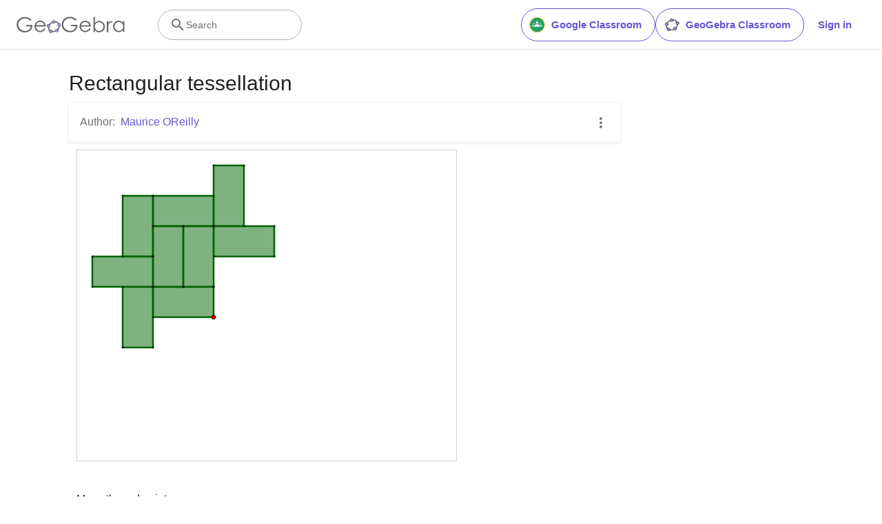

--- FILE ---
content_type: text/javascript
request_url: https://www.geogebra.org/assets/js/index.988bd0af4d709f88690a.bundle.js
body_size: 49597
content:
(()=>{var e,t,n,r,a,s={118:(e,t,n)=>{"use strict";n.d(t,{BL:()=>g,GM:()=>y,Kp:()=>p,LL:()=>v,NF:()=>O,R8:()=>h,UI:()=>N,Vy:()=>j,WG:()=>E,XH:()=>T,ZF:()=>S,bA:()=>b,dx:()=>k,eO:()=>w,km:()=>_,lV:()=>A,oP:()=>f,s_:()=>x,yC:()=>m});var r,a,s,o=n(467),i=n(4756),c=n.n(i),l=n(6540),u=n(243),d=n(880),f=(0,u.Ay)({resolved:{},chunkName:function(){return"base-layout"},isReady:function(e){var t=this.resolve(e);return!0===this.resolved[t]&&!!n.m[t]},importAsync:function(){return n.e(5167).then(n.bind(n,4104))},requireAsync:function(e){var t=this,n=this.resolve(e);return this.resolved[n]=!1,this.importAsync(e).then((function(e){return t.resolved[n]=!0,e}))},requireSync:function(e){var t=this.resolve(e);return n(t)},resolve:function(){return 4104}},{fallback:l.createElement(d.A,{className:"fullscreen"})}),m=(0,u.Ay)({resolved:{},chunkName:function(){return"material-layout"},isReady:function(e){var t=this.resolve(e);return!0===this.resolved[t]&&!!n.m[t]},importAsync:function(){return Promise.all([n.e(507),n.e(6892),n.e(1303),n.e(2215)]).then(n.bind(n,8349))},requireAsync:function(e){var t=this,n=this.resolve(e);return this.resolved[n]=!1,this.importAsync(e).then((function(e){return t.resolved[n]=!0,e}))},requireSync:function(e){var t=this.resolve(e);return n(t)},resolve:function(){return 8349}},{fallback:l.createElement(d.A,{className:"fullscreen"})}),p=(0,u.Ay)({resolved:{},chunkName:function(){return"material-layout"},isReady:function(e){var t=this.resolve(e);return!0===this.resolved[t]&&!!n.m[t]},importAsync:function(){return Promise.all([n.e(507),n.e(6892),n.e(1303),n.e(2215)]).then(n.bind(n,6725))},requireAsync:function(e){var t=this,n=this.resolve(e);return this.resolved[n]=!1,this.importAsync(e).then((function(e){return t.resolved[n]=!0,e}))},requireSync:function(e){var t=this.resolve(e);return n(t)},resolve:function(){return 6725}},{fallback:l.createElement(d.A,{className:"fullscreen"})}),h=(0,u.Ay)({resolved:{},chunkName:function(){return"lesson-layout"},isReady:function(e){var t=this.resolve(e);return!0===this.resolved[t]&&!!n.m[t]},importAsync:function(){return Promise.all([n.e(507),n.e(6892),n.e(1303),n.e(4510)]).then(n.bind(n,2706))},requireAsync:function(e){var t=this,n=this.resolve(e);return this.resolved[n]=!1,this.importAsync(e).then((function(e){return t.resolved[n]=!0,e}))},requireSync:function(e){var t=this.resolve(e);return n(t)},resolve:function(){return 2706}},{fallback:l.createElement(d.A,{className:"fullscreen"})}),v=(0,u.Ay)({resolved:{},chunkName:function(){return"lesson-layout"},isReady:function(e){var t=this.resolve(e);return!0===this.resolved[t]&&!!n.m[t]},importAsync:(r=(0,o.A)(c().mark((function e(){return c().wrap((function(e){for(;;)switch(e.prev=e.next){case 0:return e.abrupt("return",Promise.all([n.e(507),n.e(6892),n.e(1303),n.e(4510)]).then(n.bind(n,245)));case 1:case"end":return e.stop()}}),e)}))),function(){return r.apply(this,arguments)}),requireAsync:function(e){var t=this,n=this.resolve(e);return this.resolved[n]=!1,this.importAsync(e).then((function(e){return t.resolved[n]=!0,e}))},requireSync:function(e){var t=this.resolve(e);return n(t)},resolve:function(){return 245}},{fallback:l.createElement(d.A,{className:"fullscreen"})}),g=(0,u.Ay)({resolved:{},chunkName:function(){return"lesson-layout"},isReady:function(e){var t=this.resolve(e);return!0===this.resolved[t]&&!!n.m[t]},importAsync:(a=(0,o.A)(c().mark((function e(){return c().wrap((function(e){for(;;)switch(e.prev=e.next){case 0:return e.abrupt("return",Promise.all([n.e(507),n.e(6892),n.e(1303),n.e(4510)]).then(n.bind(n,3923)));case 1:case"end":return e.stop()}}),e)}))),function(){return a.apply(this,arguments)}),requireAsync:function(e){var t=this,n=this.resolve(e);return this.resolved[n]=!1,this.importAsync(e).then((function(e){return t.resolved[n]=!0,e}))},requireSync:function(e){var t=this.resolve(e);return n(t)},resolve:function(){return 3923}},{fallback:l.createElement(d.A,{className:"fullscreen"})}),y=(0,u.Ay)({resolved:{},chunkName:function(){return"lesson-layout"},isReady:function(e){var t=this.resolve(e);return!0===this.resolved[t]&&!!n.m[t]},importAsync:(s=(0,o.A)(c().mark((function e(){return c().wrap((function(e){for(;;)switch(e.prev=e.next){case 0:return e.abrupt("return",Promise.all([n.e(507),n.e(6892),n.e(1303),n.e(4510)]).then(n.bind(n,4936)));case 1:case"end":return e.stop()}}),e)}))),function(){return s.apply(this,arguments)}),requireAsync:function(e){var t=this,n=this.resolve(e);return this.resolved[n]=!1,this.importAsync(e).then((function(e){return t.resolved[n]=!0,e}))},requireSync:function(e){var t=this.resolve(e);return n(t)},resolve:function(){return 4936}},{fallback:l.createElement(d.A,{className:"fullscreen"})}),b=(0,u.Ay)({resolved:{},chunkName:function(){return"worksheet"},isReady:function(e){var t=this.resolve(e);return!0===this.resolved[t]&&!!n.m[t]},importAsync:function(){return Promise.all([n.e(507),n.e(225),n.e(1303),n.e(9401)]).then(n.bind(n,7204))},requireAsync:function(e){var t=this,n=this.resolve(e);return this.resolved[n]=!1,this.importAsync(e).then((function(e){return t.resolved[n]=!0,e}))},requireSync:function(e){var t=this.resolve(e);return n(t)},resolve:function(){return 7204}},{fallback:l.createElement(d.A,{className:"fullscreen"})}),E=(0,u.Ay)({resolved:{},chunkName:function(){return"book"},isReady:function(e){var t=this.resolve(e);return!0===this.resolved[t]&&!!n.m[t]},importAsync:function(){return Promise.all([n.e(507),n.e(225),n.e(8952)]).then(n.bind(n,7623))},requireAsync:function(e){var t=this,n=this.resolve(e);return this.resolved[n]=!1,this.importAsync(e).then((function(e){return t.resolved[n]=!0,e}))},requireSync:function(e){var t=this.resolve(e);return n(t)},resolve:function(){return 7623}},{fallback:l.createElement(d.A,{className:"fullscreen"})}),w=(0,u.Ay)({resolved:{},chunkName:function(){return"quiz"},isReady:function(e){var t=this.resolve(e);return!0===this.resolved[t]&&!!n.m[t]},importAsync:function(){return n.e(5308).then(n.bind(n,5316))},requireAsync:function(e){var t=this,n=this.resolve(e);return this.resolved[n]=!1,this.importAsync(e).then((function(e){return t.resolved[n]=!0,e}))},requireSync:function(e){var t=this.resolve(e);return n(t)},resolve:function(){return 5316}},{fallback:l.createElement(d.A,{className:"fullscreen"})}),A=(0,u.Ay)({resolved:{},chunkName:function(){return"quiz"},isReady:function(e){var t=this.resolve(e);return!0===this.resolved[t]&&!!n.m[t]},importAsync:function(){return n.e(5308).then(n.bind(n,8644))},requireAsync:function(e){var t=this,n=this.resolve(e);return this.resolved[n]=!1,this.importAsync(e).then((function(e){return t.resolved[n]=!0,e}))},requireSync:function(e){var t=this.resolve(e);return n(t)},resolve:function(){return 8644}},{fallback:l.createElement(d.A,{className:"fullscreen"})}),k=(0,u.Ay)({resolved:{},chunkName:function(){return"topic"},isReady:function(e){var t=this.resolve(e);return!0===this.resolved[t]&&!!n.m[t]},importAsync:function(){return Promise.all([n.e(507),n.e(291),n.e(225),n.e(3601),n.e(5052)]).then(n.bind(n,8037))},requireAsync:function(e){var t=this,n=this.resolve(e);return this.resolved[n]=!1,this.importAsync(e).then((function(e){return t.resolved[n]=!0,e}))},requireSync:function(e){var t=this.resolve(e);return n(t)},resolve:function(){return 8037}},{fallback:l.createElement(d.A,{className:"fullscreen"})}),x=(0,u.Ay)({resolved:{},chunkName:function(){return"topic"},isReady:function(e){var t=this.resolve(e);return!0===this.resolved[t]&&!!n.m[t]},importAsync:function(){return Promise.all([n.e(507),n.e(291),n.e(225),n.e(3601),n.e(5052)]).then(n.bind(n,1809))},requireAsync:function(e){var t=this,n=this.resolve(e);return this.resolved[n]=!1,this.importAsync(e).then((function(e){return t.resolved[n]=!0,e}))},requireSync:function(e){var t=this.resolve(e);return n(t)},resolve:function(){return 1809}},{fallback:l.createElement(d.A,{className:"fullscreen"})}),O=(0,u.Ay)({resolved:{},chunkName:function(){return"folders"},isReady:function(e){var t=this.resolve(e);return!0===this.resolved[t]&&!!n.m[t]},importAsync:function(){return Promise.all([n.e(507),n.e(6315),n.e(225),n.e(5934)]).then(n.bind(n,6973))},requireAsync:function(e){var t=this,n=this.resolve(e);return this.resolved[n]=!1,this.importAsync(e).then((function(e){return t.resolved[n]=!0,e}))},requireSync:function(e){var t=this.resolve(e);return n(t)},resolve:function(){return 6973}},{fallback:l.createElement(d.A,{className:"fullscreen"})}),_=(0,u.Ay)({resolved:{},chunkName:function(){return"pages-enter-lesson-code"},isReady:function(e){var t=this.resolve(e);return!0===this.resolved[t]&&!!n.m[t]},importAsync:function(){return n.e(3013).then(n.bind(n,8967))},requireAsync:function(e){var t=this,n=this.resolve(e);return this.resolved[n]=!1,this.importAsync(e).then((function(e){return t.resolved[n]=!0,e}))},requireSync:function(e){var t=this.resolve(e);return n(t)},resolve:function(){return 8967}},{fallback:l.createElement(d.A,{className:"fullscreen"})}),S=(0,u.Ay)({resolved:{},chunkName:function(){return"pages-search"},isReady:function(e){var t=this.resolve(e);return!0===this.resolved[t]&&!!n.m[t]},importAsync:function(){return Promise.all([n.e(507),n.e(225),n.e(3601),n.e(6834)]).then(n.bind(n,9101))},requireAsync:function(e){var t=this,n=this.resolve(e);return this.resolved[n]=!1,this.importAsync(e).then((function(e){return t.resolved[n]=!0,e}))},requireSync:function(e){var t=this.resolve(e);return n(t)},resolve:function(){return 9101}},{fallback:l.createElement(d.A,{className:"fullscreen"})}),j=(0,u.Ay)({resolved:{},chunkName:function(){return"worksheet"},isReady:function(e){var t=this.resolve(e);return!0===this.resolved[t]&&!!n.m[t]},importAsync:function(){return Promise.all([n.e(507),n.e(225),n.e(1303),n.e(9401)]).then(n.bind(n,6066))},requireAsync:function(e){var t=this,n=this.resolve(e);return this.resolved[n]=!1,this.importAsync(e).then((function(e){return t.resolved[n]=!0,e}))},requireSync:function(e){var t=this.resolve(e);return n(t)},resolve:function(){return 6066}},{fallback:l.createElement(d.A,{className:"fullscreen"})}),T=(0,u.Ay)({resolved:{},chunkName:function(){return"profile"},isReady:function(e){var t=this.resolve(e);return!0===this.resolved[t]&&!!n.m[t]},importAsync:function(){return Promise.all([n.e(507),n.e(6315),n.e(225),n.e(3601),n.e(8138)]).then(n.bind(n,1817))},requireAsync:function(e){var t=this,n=this.resolve(e);return this.resolved[n]=!1,this.importAsync(e).then((function(e){return t.resolved[n]=!0,e}))},requireSync:function(e){var t=this.resolve(e);return n(t)},resolve:function(){return 1817}},{fallback:l.createElement(d.A,{className:"fullscreen"})}),N=(0,u.Ay)({resolved:{},chunkName:function(){return"folders"},isReady:function(e){var t=this.resolve(e);return!0===this.resolved[t]&&!!n.m[t]},importAsync:function(){return Promise.all([n.e(507),n.e(6315),n.e(225),n.e(5934)]).then(n.bind(n,2354))},requireAsync:function(e){var t=this,n=this.resolve(e);return this.resolved[n]=!1,this.importAsync(e).then((function(e){return t.resolved[n]=!0,e}))},requireSync:function(e){var t=this.resolve(e);return n(t)},resolve:function(){return 2354}},{fallback:l.createElement(d.A,{className:"fullscreen"})})},130:(e,t,n)=>{"use strict";n.d(t,{S_:()=>d,aE:()=>u,fS:()=>l});var r=n(4467);function a(e,t){var n=Object.keys(e);if(Object.getOwnPropertySymbols){var r=Object.getOwnPropertySymbols(e);t&&(r=r.filter((function(t){return Object.getOwnPropertyDescriptor(e,t).enumerable}))),n.push.apply(n,r)}return n}function s(e){for(var t=1;t<arguments.length;t++){var n=null!=arguments[t]?arguments[t]:{};t%2?a(Object(n),!0).forEach((function(t){(0,r.A)(e,t,n[t])})):Object.getOwnPropertyDescriptors?Object.defineProperties(e,Object.getOwnPropertyDescriptors(n)):a(Object(n)).forEach((function(t){Object.defineProperty(e,t,Object.getOwnPropertyDescriptor(n,t))}))}return e}var o={text:void 0},i="MESSAGE_ADD",c="MESSAGE_CLEAR";function l(e,t,n){e.dispatch(function(e,t){return{text:e,actionButton:t,type:i}}(t,n))}function u(e){e.dispatch({type:c})}var d=function(){var e=arguments.length>0&&void 0!==arguments[0]?arguments[0]:o,t=arguments.length>1?arguments[1]:void 0;switch(t.type){case i:return{text:t.text,actionButton:s({},t.actionButton)};case c:return s({},o);default:return s({},e)}}},159:(e,t,n)=>{"use strict";n.d(t,{A:()=>h});var r=n(3029),a=n(2901),s=n(6822),o=n(3954),i=n(5501),c=n(4467),l=n(6540),u=n(5556),d=n.n(u),f=n(3922),m=n(4362);function p(){try{var e=!Boolean.prototype.valueOf.call(Reflect.construct(Boolean,[],(function(){})))}catch(e){}return(p=function(){return!!e})()}var h=function(e){function t(){return(0,r.A)(this,t),e=this,n=t,a=arguments,n=(0,o.A)(n),(0,s.A)(e,p()?Reflect.construct(n,a||[],(0,o.A)(e).constructor):n.apply(e,a));var e,n,a}return(0,i.A)(t,e),(0,a.A)(t,[{key:"render",value:function(){return l.createElement(m.g,{error:f.A.create403(),showHeader:this.props.showHeader})}}],[{key:"loadData",value:function(){return Promise.resolve({code:403})}}])}(l.Component);(0,c.A)(h,"propTypes",{showHeader:d().bool})},233:e=>{"use strict";e.exports=JSON.parse('[{"isTranslated":false,"language":"Afrikaans","text":"Afrikaans","value":"af"},{"isTranslated":false,"language":"Gjuha Shqipe","text":"Albanian / Gjuha Shqipe","value":"sq"},{"isTranslated":false,"language":"አማርኛ","text":"Amharic / አማርኛ","value":"am"},{"isTranslated":false,"language":"العربية","text":"Arabic / العربية","value":"ar"},{"isTranslated":false,"language":"العربية","text":"Arabic / العربية (Morocco)","value":"ar-MA"},{"isTranslated":false,"language":"العربية","text":"Arabic / العربية (Syria)","value":"ar-SY"},{"isTranslated":false,"language":"العربية","text":"Arabic / العربية (Tunisia)","value":"ar-TN"},{"isTranslated":false,"language":"Հայերեն","text":"Armenian / Հայերեն","value":"hy"},{"isTranslated":false,"language":"Assamese","text":"Assamese","value":"as"},{"isTranslated":true,"language":"Azərbaycan","text":"Azerbaijani / Azərbaycan","value":"az"},{"isTranslated":false,"language":"Bamanan","text":"Bamanan","value":"bm"},{"isTranslated":true,"language":"Euskara","text":"Basque / Euskara","value":"eu"},{"isTranslated":false,"language":"বাংলা ভাষা","text":"Bengali / বাংলা ভাষা","value":"bn"},{"isTranslated":false,"language":"босански","text":"Bosnian / босански","value":"bs"},{"isTranslated":false,"language":"Brezhoneg","text":"Breton / Brezhoneg","value":"br"},{"isTranslated":false,"language":"български език","text":"Bulgarian / български език","value":"bg"},{"isTranslated":false,"language":"မြန်မာစာ","text":"Burmese / မြန်မာစာ","value":"my"},{"isTranslated":true,"language":"Català","text":"Catalan / Català","value":"ca"},{"isTranslated":false,"language":"Chinese","text":"Chinese","value":"zh"},{"isTranslated":true,"language":"简体中文","text":"Chinese Simplified / 简体中文","value":"zh-CN"},{"isTranslated":true,"language":"繁體中文","text":"Chinese Traditional / 繁體中文","value":"zh-TW"},{"isTranslated":true,"language":"Hrvatska‎","text":"Croatian / Hrvatska‎","value":"hr"},{"isTranslated":true,"language":"Čeština‎","text":"Czech / Čeština‎","value":"cs"},{"isTranslated":true,"language":"Dansk‎","text":"Danish / Dansk‎","value":"da"},{"isTranslated":true,"language":"Nederlands‎","text":"Dutch / Nederlands‎ (België)‎","value":"nl"},{"isTranslated":true,"language":"Nederlands‎","text":"Dutch / Nederlands‎ (Nederland)","value":"nl-NL"},{"isTranslated":true,"language":"English","text":"English / English (Australia)","value":"en-AU"},{"isTranslated":true,"language":"English","text":"English / English (United Kingdom)","value":"en-GB"},{"isTranslated":true,"language":"English","text":"English / English (United States)","value":"en"},{"isTranslated":false,"language":"Esperanto","text":"Esperanto","value":"eo"},{"isTranslated":false,"language":"Eesti keel","text":"Estonian / Eesti keel","value":"et"},{"isTranslated":false,"language":"Føroyskt","text":"Faroese / Føroyskt","value":"fo"},{"isTranslated":false,"language":"Pilipino","text":"Filipino / Pilipino","value":"fil"},{"isTranslated":true,"language":"Suomi‎","text":"Finnish / Suomi‎","value":"fi"},{"isTranslated":true,"language":"Français‎","text":"French / Français‎","value":"fr"},{"isTranslated":true,"language":"Galego‎","text":"Galician / Galego‎","value":"gl"},{"isTranslated":false,"language":"ქართული ენა‎","text":"Georgian / ქართული ენა‎","value":"ka"},{"isTranslated":true,"language":"Deutsch","text":"German / Deutsch","value":"de"},{"isTranslated":true,"language":"Deutsch","text":"German / Deutsch (Österreich)‎","value":"de-AT"},{"isTranslated":false,"language":"Ελληνικά‎","text":"Greek / Ελληνικά‎","value":"el"},{"isTranslated":false,"language":"עִבְרִית‎","text":"Hebrew / עִבְרִית‎","value":"he"},{"isTranslated":false,"language":"मानक हिन्दी‎","text":"Hindi / मानक हिन्दी‎","value":"hi"},{"isTranslated":true,"language":"Magyar‎","text":"Hungarian / Magyar‎","value":"hu"},{"isTranslated":true,"language":"Íslenska‎","text":"Icelandic / Íslenska‎","value":"is"},{"isTranslated":false,"language":"Bahasa Indonesia‎","text":"Indonesian / Bahasa Indonesia‎","value":"id"},{"isTranslated":false,"language":"Irish / Gaeilge","text":"Irish / Gaeilge","value":"ga"},{"isTranslated":true,"language":"Italiano‎","text":"Italian / Italiano‎","value":"it"},{"isTranslated":true,"language":"日本語","text":"Japanese / 日本語","value":"ja"},{"isTranslated":false,"language":"ಕನ್ನಡ","text":"Kannada / ಕನ್ನಡ","value":"kn"},{"isTranslated":false,"language":"Қазақ тілі‎","text":"Kazakh / Қазақ тілі‎","value":"kk"},{"isTranslated":false,"language":"ភាសាខ្មែរ","text":"Khmer / ភាសាខ្មែរ","value":"km"},{"isTranslated":true,"language":"한국말‎","text":"Korean / 한국말‎","value":"ko"},{"isTranslated":false,"language":"Latviešu valoda‎","text":"Latvian / Latviešu valoda‎","value":"lv"},{"isTranslated":false,"language":"Lietuvių kalba‎","text":"Lithuanian / Lietuvių kalba‎","value":"lt"},{"isTranslated":false,"language":"Македонски јазик‎","text":"Macedonian / Македонски јазик‎","value":"mk"},{"isTranslated":false,"language":"Bahasa Malaysia‎","text":"Malay / Bahasa Malaysia‎","value":"ms"},{"isTranslated":false,"language":"മലയാളം","text":"Malayalam / മലയാളം","value":"ml"},{"isTranslated":false,"language":"Mapudungun","text":"Mapudungun / Mapudungun","value":"arn"},{"isTranslated":false,"language":"Marathi","text":"Marathi","value":"mr"},{"isTranslated":true,"language":"Монгол хэл‎","text":"Mongolian / Монгол хэл‎","value":"mn"},{"isTranslated":true,"language":"ᠮᠣᠩᠭᠣᠯ ᠪᠢᠴᠢᠭ","text":"Mongolian / ᠮᠣᠩᠭᠣᠯ ᠪᠢᠴᠢᠭ","value":"mn-Mong"},{"isTranslated":false,"language":"नेपाली‎","text":"Nepalese / नेपाली‎","value":"ne"},{"isTranslated":false,"language":"Norwegian","text":"Norwegian","value":"no"},{"isTranslated":false,"language":"Bokmål","text":"Norwegian / Bokmål","value":"nb"},{"isTranslated":false,"language":"Nynorsk","text":"Norwegian / Nynorsk","value":"nn"},{"isTranslated":true,"language":"فارسی‎","text":"Persian / فارسی‎","value":"fa"},{"isTranslated":true,"language":"Język polski‎","text":"Polish / Język polski‎","value":"pl"},{"isTranslated":true,"language":"Português","text":"Portuguese / Português (Brasil)","value":"pt"},{"isTranslated":true,"language":"Português","text":"Portuguese / Português (Portugal)","value":"pt-PT"},{"isTranslated":true,"language":"Română‎","text":"Romanian / Română‎","value":"ro"},{"isTranslated":false,"language":"Русский язык‎","text":"Russian / Русский язык‎","value":"ru"},{"isTranslated":false,"language":"संस्कृतम्","text":"Sanskrit / संस्कृतम्","value":"sa"},{"isTranslated":false,"language":"српски‎","text":"Serbian / српски‎","value":"sr"},{"isTranslated":false,"language":"සිංහල‎","text":"Sinhala / සිංහල‎","value":"si"},{"isTranslated":false,"language":"Slovenský jazyk‎","text":"Slovak / Slovenský jazyk‎","value":"sk"},{"isTranslated":true,"language":"Slovenščina‎","text":"Slovenian / Slovenščina‎","value":"sl"},{"isTranslated":true,"language":"Español","text":"Spanish / Español (internacional)","value":"es"},{"isTranslated":true,"language":"Español","text":"Spanish / Español (España)‎","value":"es-ES"},{"isTranslated":true,"language":"Español","text":"Spanish / Español (Uruguay)‎","value":"es-UY"},{"isTranslated":true,"language":"Svenska‎","text":"Swedish / Svenska‎","value":"sv"},{"isTranslated":false,"language":"Tahitian","text":"Tahitian","value":"ty"},{"isTranslated":false,"language":"Tajik","text":"Tajik","value":"tg"},{"isTranslated":false,"language":"Tamil","text":"Tamil","value":"ta"},{"isTranslated":false,"language":"తెలుగు","text":"Telugu / తెలుగు","value":"te"},{"isTranslated":false,"language":"ภาษาไทย‎","text":"Thai / ภาษาไทย‎","value":"th"},{"isTranslated":false,"language":"བོད་ཀྱི་སྐད་ཡིག།","text":"Tibetan / བོད་ཀྱི་སྐད་ཡིག།","value":"bo"},{"isTranslated":true,"language":"Türkçe‎","text":"Turkish / Türkçe‎","value":"tr"},{"isTranslated":true,"language":"Українська мова‎","text":"Ukrainian / Українська мова‎","value":"uk"},{"isTranslated":false,"language":"Urdu","text":"Urdu","value":"ur"},{"isTranslated":false,"language":"Uyghur","text":"Uyghur","value":"ug"},{"isTranslated":true,"language":"O\'zbek","text":"Uzbek / O\'zbek","value":"uz"},{"isTranslated":true,"language":"Català","text":"Valencian / Català","value":"ca-XV"},{"isTranslated":false,"language":"Tiếng Việt‎","text":"Vietnamese / Tiếng Việt‎","value":"vi"},{"isTranslated":false,"language":"Cymraeg","text":"Welsh / Cymraeg","value":"cy"},{"isTranslated":false,"language":"Xhosa","text":"Xhosa / Xhosa","value":"xh"},{"isTranslated":false,"language":"ייִדיש‎","text":"Yiddish / ייִדיש‎","value":"yi"}]')},272:(e,t,n)=>{"use strict";n.d(t,{Pw:()=>g,VV:()=>h,am:()=>p,kP:()=>y,l8:()=>b,m4:()=>c,qX:()=>f,rI:()=>d,vI:()=>m,yT:()=>v});var r=n(6663),a=n(1056),s=n(233),o=n(8395),i=n.n(o),c="GeoGebraLangUI",l="en",u=["de","de-AT","en","en-AU","en-GB","es","es-ES","es-UY","pt","pt-PT"];function d(e){var t=function(e){return/Cannot find/i.test(e)};return n(3754)("./".concat(e)).then((function(t){return{code:e,messages:t.default?t.default:t}})).catch((function(r){if(t(r.message)){var a=y(e);return n(3754)("./".concat(a)).then((function(e){return{code:a,messages:e}}))}return Promise.reject(r)})).catch((function(n){if(!t(n.message))return Promise.reject(n);console.error("We couldn't find the language",e," and this error shouldn't have happened.\n",n)}))}s.filter((function(e){return u.includes(e.value)}));function f(){return s.filter((function(e){return e.isTranslated}))}function m(e){return!(!e||!f().some((function(t){return t.value===e})))}function p(e){return{code:e,overrideByContentLang:arguments.length>2&&void 0!==arguments[2]?arguments[2]:void 0,dir:(arguments.length>1&&void 0!==arguments[1]?arguments[1]:void 0)||i().getLangDir(e)}}function h(e){for(var t=arguments.length>1&&void 0!==arguments[1]?arguments[1]:void 0,n=arguments.length>2&&void 0!==arguments[2]?arguments[2]:void 0,r=[{getCode:function(){return E(t)},overrideByContentLang:!1},{getCode:function(){return(0,a.Jt)(e,c)},overrideByContentLang:!1},{getCode:function(){return function(e){if(e&&e.headers["accept-language"]){var t=f().map((function(e){return e.value}));return e.acceptsLanguages(t)}return}(n)},overrideByContentLang:!0},{getCode:w,overrideByContentLang:!0},{getCode:function(){return l},overrideByContentLang:!0}],s=0;s<r.length;s++){var o=r[s].getCode();if(m(o))return p(o,void 0,r[s].overrideByContentLang)}}function v(e,t,n){var r=(0,a.Jt)(e,c),s=E(t);!r&&s&&g(e,n)}function g(e,t){(0,a.hZ)(e,c,t.code)}function y(e){return e.toLowerCase().split(/[_-]+/)[0]}function b(e,t){if(t){var n="".concat(t,".subtitle");if(e.hasKey(n))return n}}function E(e){if(e)return"string"==typeof e&&(e=(0,r.parse)(e)),e.lang}function w(){var e="undefined"!=typeof navigator?navigator.languages&&navigator.languages[0]||navigator.language||navigator.userLanguage:void 0;return e&&!m(e)&&(e=y(e)),e}},330:(e,t,n)=>{"use strict";n.d(t,{BD:()=>p,_M:()=>m,aJ:()=>i,hB:()=>d,tI:()=>f});var r=n(4467);function a(e,t){var n=Object.keys(e);if(Object.getOwnPropertySymbols){var r=Object.getOwnPropertySymbols(e);t&&(r=r.filter((function(t){return Object.getOwnPropertyDescriptor(e,t).enumerable}))),n.push.apply(n,r)}return n}function s(e){for(var t=1;t<arguments.length;t++){var n=null!=arguments[t]?arguments[t]:{};t%2?a(Object(n),!0).forEach((function(t){(0,r.A)(e,t,n[t])})):Object.getOwnPropertyDescriptors?Object.defineProperties(e,Object.getOwnPropertyDescriptors(n)):a(Object(n)).forEach((function(t){Object.defineProperty(e,t,Object.getOwnPropertyDescriptor(n,t))}))}return e}var o={isLesson:!1,currentView:null},i="STUDENTS_VIEW",c="SET_IS_LESSON",l="SET_CURRENT_VIEW",u="RESET_CURRENT_VIEW";function d(e){return{type:c,payload:e}}function f(e){return{type:l,payload:e}}function m(){return{type:u}}var p=function(){var e=arguments.length>0&&void 0!==arguments[0]?arguments[0]:o,t=arguments.length>1?arguments[1]:void 0;switch(t.type){case c:return s(s({},e),{},{isLesson:t.payload});case l:return s(s({},e),{},{isLesson:!0,currentView:t.payload});case u:return s(s({},e),{},{currentView:o.currentView});default:return e}}},387:(e,t,n)=>{"use strict";n.d(t,{A:()=>r});const r="/assets/css/tailwind.1b001f1d.css"},530:(e,t,n)=>{"use strict";n.d(t,{A:()=>l});var r=n(296),a=n(6540),s=n(5556),o=n.n(s),i=n(6942),c=n.n(i);function l(e){var t=e.opener,n=e.children,s=e.className,o=e.indent,i=void 0===o?"10px":o,l=e.rightEdge,u=void 0!==l&&l,d=e.notFixedOnMobile,f=void 0!==d&&d,m=function(){var e=(0,a.useState)(!1),t=(0,r.A)(e,2),n=t[0],s=t[1],o=(0,a.useMemo)((function(){function e(){s(!0),n()}function t(){r(),s(!1)}function n(){window.addEventListener("popstate",t),document.addEventListener("click",t)}function r(){window.removeEventListener("popstate",t),document.removeEventListener("click",t)}return{open:e,close:t,removeCloseHandlers:r}}),[s]),i=o.open,c=o.close,l=o.removeCloseHandlers;function u(e){n?c():(i(),e.stopPropagation())}return(0,a.useEffect)((function(){if(n)return l}),[n,l]),{isOpen:n,toggle:u}}(),p=m.isOpen,h=m.toggle,v={};return v[u?"right":"left"]=i,a.createElement("span",{className:c()("p-r",s)},a.createElement("button",{onClick:h,className:"clear-button"},t),p&&a.createElement("div",{className:c()({"p-f-s":!f}," p-a bg-white brad-4px z-8 shadow-raised "),style:v},n))}l.propTypes={opener:o().node.isRequired,className:o().string,rightEdge:o().bool,indent:o().string,notFixedOnMobile:o().bool}},557:(e,t,n)=>{"use strict";n.d(t,{A:()=>l});var r=n(2284),a=n(1225),s=n(8154),o=n(5556),i=n.n(o),c=n(6540);function l(e){var t=e.styleSheet,n=(0,a.d4)((function(e){return e.userState.user})).lang_dir,o="object"===(0,r.A)(t)?t[n]:t;return c.createElement(s.m,null,c.createElement("link",{rel:"stylesheet",href:o}))}l.propTypes={styleSheet:i().oneOfType([i().object,i().string]).isRequired}},593:(e,t,n)=>{"use strict";n.d(t,{Y7:()=>l,g5:()=>f,hk:()=>m,mq:()=>h,tK:()=>p,xy:()=>u});var r=n(467),a=n(4756),s=n.n(a),o=n(5545),i=n(4898),c=n(5254);function l(e){return String.fromCharCode(65+e)}function u(e,t){return d.apply(this,arguments)}function d(){return(d=(0,r.A)(s().mark((function e(t,n){return s().wrap((function(e){for(;;)switch(e.prev=e.next){case 0:if(!t.supportsLesson){e.next=1;break}return e.abrupt("return",!0);case 1:if(t.type!==o.JP){e.next=3;break}return e.next=2,(0,i.wg)(n,t.id,{}).then((function(e){return e.supportsLesson}));case 2:return e.abrupt("return",e.sent);case 3:return e.abrupt("return",!1);case 4:case"end":return e.stop()}}),e)})))).apply(this,arguments)}function f(e){return null==e?void 0:e.some((function(e){return"Q"===e.type&&function(e){return!(!e.question||!e.question.choices&&!e.question.answers)}(e)}))}function m(e){var t;try{t=new URL(e)}catch(e){console.error("Invalid backUrl given.")}return t&&"www.geogebra.org"===t.hostname?t.href:"https://www.geogebra.org"}function p(e){var t=e.material,n=e.bookWorksheet,r=new URLSearchParams;return null!=t&&t.id&&r.append("id",encodeURIComponent(t.id)),null!=n&&n.id&&r.append("worksheet",encodeURIComponent(n.id)),"".concat(c.h5,"/create?").concat(r.toString())}function h(e,t){var n,r,a=t.material,s=t.bookWorksheet,o=t.containsCheckable,i=new URLSearchParams;return null!=a&&a.id&&i.append("material",encodeURIComponent(JSON.stringify({id:(n=a).id,title:n.title,type:n.type}))),i.append("backUrl",encodeURIComponent("".concat("https://www.geogebra.org").concat(e.pathname))),i.append("containsCheckable",encodeURIComponent(o)),s&&i.append("bookWorksheet",encodeURIComponent(JSON.stringify({id:(r=s).id,title:r.title,type:r.type}))),"".concat(c.h5,"/embed/google-classroom/share?").concat(i.toString())}},617:(e,t,n)=>{"use strict";n.d(t,{Ey:()=>i,HV:()=>o,WA:()=>a,sZ:()=>s});var r,a="https://connect.facebook.net/en_US/sdk.js",s="185307058177853";function o(){FB.init({appId:s,autoLogAppEvents:!0,xfbml:!0,version:"v2.10"}),FB.getLoginStatus((function(e){"connected"===e.status&&(r=e.authResponse)}))}function i(){return new Promise((function(e){void 0!==r?e(r.accessToken):FB.login((function(t){console.log(t),"connected"===t.status&&e(t.authResponse.accessToken)}),{scope:"email"})}))}},767:(e,t,n)=>{"use strict";n.d(t,{A:()=>r});const r="/assets/img/404@2x.439bff17.png"},880:(e,t,n)=>{"use strict";n.d(t,{A:()=>c});var r=n(6540),a=n(5556),s=n.n(a),o=n(6942),i=n.n(o);function c(e){var t=e.style,n=e.className;return r.createElement("div",{role:"status","aria-live":"polite","aria-busy":"true",className:i()("mk-spinner-wrap t-0 l-0 w-100 h-100",{"p-r":!n||!n.includes("p-a")},n),style:t},r.createElement("div",{className:"mk-spinner-ring"}))}c.propTypes={style:s().object,className:s().any}},1056:(e,t,n)=>{"use strict";n.d(t,{Jt:()=>v,Qy:()=>c,TF:()=>g,hZ:()=>h,t3:()=>u});var r=n(4467),a=n(9459),s=n(5606);function o(e,t){var n=Object.keys(e);if(Object.getOwnPropertySymbols){var r=Object.getOwnPropertySymbols(e);t&&(r=r.filter((function(t){return Object.getOwnPropertyDescriptor(e,t).enumerable}))),n.push.apply(n,r)}return n}function i(e){for(var t=1;t<arguments.length;t++){var n=null!=arguments[t]?arguments[t]:{};t%2?o(Object(n),!0).forEach((function(t){(0,r.A)(e,t,n[t])})):Object.getOwnPropertyDescriptors?Object.defineProperties(e,Object.getOwnPropertyDescriptors(n)):o(Object(n)).forEach((function(t){Object.defineProperty(e,t,Object.getOwnPropertyDescriptor(n,t))}))}return e}var c="SSID",l={domain:s.env.COOKIE_DOMAIN||".geogebra.org",path:"/",secure:!0,sameSite:"none"},u="geogebra.applets",d=1e3,f=1/60/60/24,m=604800,p=a.S?i({maxAge:d*m},l):i({expires:f*m},l);function h(e,t,n){var r,s=arguments.length>3&&void 0!==arguments[3]?arguments[3]:void 0;t&&n&&(v(e,t)!==n&&(r=s?a.S?i(i({},l),{},{maxAge:d*s}):i(i({},l),{},{expires:f*s}):p,e.set(t,n,r)))}function v(e,t){return e.get(t)}function g(e,t){e.remove(t,p)}},1213:(e,t,n)=>{"use strict";n.d(t,{A:()=>u});var r=n(6540),a=n(1225),s=n(5556),o=n.n(s),i=n(7289),c=function(e){return r.createElement("svg",e,r.createElement("path",{d:"M3 6h18v2H3V6m0 5h18v2H3v-2m0 5h18v2H3v-2z"}))};function l(e){var t=e.sideNavState,n=(0,a.Pj)();return r.createElement("div",{className:"p-r x-d-x x-ai-c ml-1-s"},r.createElement("a",{onClick:function(){var e="undefined"==typeof document||document.body.clientWidth<=976;t===i.V?e?(0,i.bX)(n):(0,i.a9)(n):t===i.qN&&e?(0,i.bX)(n):(0,i.Fe)(n)},className:"w-4_5 h-4_5 cursor-pointer",style:{padding:"6px"}},r.createElement(c,{className:"icon o-0_54"})))}c.defaultProps={xmlns:"http://www.w3.org/2000/svg",width:"24",height:"24",viewBox:"0 0 24 24"},l.propTypes={sideNavState:o().string.isRequired};const u=(0,a.Ng)((function(e){return{sideNavState:e.sideNavState.state}}))(l)},1299:(e,t,n)=>{"use strict";n.d(t,{A:()=>T});var r=n(2960),a=n(2453),s=n(9763),o=n(3430),i=n(130),c=n(8842),l=n(8068),u=n(1890),d=n(7289),f=n(4249),m=n(4467);function p(e,t){var n=Object.keys(e);if(Object.getOwnPropertySymbols){var r=Object.getOwnPropertySymbols(e);t&&(r=r.filter((function(t){return Object.getOwnPropertyDescriptor(e,t).enumerable}))),n.push.apply(n,r)}return n}function h(e){for(var t=1;t<arguments.length;t++){var n=null!=arguments[t]?arguments[t]:{};t%2?p(Object(n),!0).forEach((function(t){(0,m.A)(e,t,n[t])})):Object.getOwnPropertyDescriptors?Object.defineProperties(e,Object.getOwnPropertyDescriptors(n)):p(Object(n)).forEach((function(t){Object.defineProperty(e,t,Object.getOwnPropertyDescriptor(n,t))}))}return e}var v={user:{id:void 0,email:void 0,name:void 0,role:void 0},courses:void 0,error:void 0},g="ADD_GOOGLE_USER_ATTRS",y="SET_COURSES",b="SET_ERROR";var E=function(){var e=arguments.length>0&&void 0!==arguments[0]?arguments[0]:v,t=arguments.length>1?arguments[1]:void 0;switch(t.type){case g:return h(h({},e),{},{user:h(h({},e.user),t.user)});case y:return h(h({},e),{},{courses:t.courses});case b:return h(h({},e),{},{error:t.error});default:return e}},w=n(330),A={locales:{en:"en-us"}},k=function(){return arguments.length>0&&void 0!==arguments[0]?arguments[0]:A},x="__PRELOADED_DATA__";var O,_=n(9459),S=void 0;if(_.o){var j=document.getElementById(x);j&&(O=j.innerHTML,S=JSON.parse(decodeURIComponent(O)))}const T=function(){var e=arguments.length>0&&void 0!==arguments[0]?arguments[0]:void 0,t=(0,r.HY)({userState:a.oA,headerState:s._e,resourceState:o.BJ,snackbarErrorState:i.S_,errorState:c.L2,preloadDataState:l.fN,searchState:u.JT,sideNavState:d.Ju,modalState:f.iT,googleClassroomState:E,lessonState:w.BD,zendeskLocalesState:k});return _.o,(0,r.y$)(t,e,undefined)}(S)},1326:(e,t,n)=>{"use strict";n.d(t,{A:()=>R});var r=n(296),a=n(6540),s=n(5556),o=n.n(s),i=n(6942),c=n.n(i),l=n(1225),u=n(5708),d=n(5975),f=n(6347),m=n(4758);function p(){return a.createElement("div",{className:"flex w-full items-center gap-3"},a.createElement("div",{className:"flex-1"},a.createElement("hr",null)),a.createElement("div",null,a.createElement(m.sA,{className:"uppercase text-neutral-600",id:"enter-lesson.or"})),a.createElement("div",{className:"flex-1"},a.createElement("hr",null)))}var h=n(3398),v=n(9747),g=n(2669),y=n(6288),b=n(617),E=n(7645),w=n(9153),A=n(4963),k=function(e){return a.createElement("svg",e,a.createElement("defs",null,a.createElement("style",null,".cls-1","{","fill:none","}",".cls-2","{","clip-path:url(#clip-path)","}",".cls-3","{","fill:#1877f2","}",".cls-4","{","fill:#fff","}"),a.createElement("clipPath",{id:"clip-path",transform:"translate(-3 -3)"},a.createElement("path",{className:"cls-1",d:"M3 3h18v18H3z"}))),a.createElement("g",{className:"cls-2"},a.createElement("path",{className:"cls-3",d:"M21 12a9 9 0 1 0-10.41 8.89V14.6H8.31V12h2.28v-2A3.18 3.18 0 0 1 14 6.52a14.32 14.32 0 0 1 2 .17v2.22h-1.13a1.29 1.29 0 0 0-1.46 1.4V12h2.49l-.4 2.6h-2.09v6.29A9 9 0 0 0 21 12z",transform:"translate(-3 -3)"})),a.createElement("path",{className:"cls-4",d:"M15.5 14.6l.4-2.6h-2.49v-1.69a1.29 1.29 0 0 1 1.46-1.4H16V6.69a14.32 14.32 0 0 0-2-.17 3.18 3.18 0 0 0-3.4 3.5v2H8.31v2.6h2.28v6.29a9.09 9.09 0 0 0 2.82 0V14.6z",transform:"translate(-3 -3)"}))};k.defaultProps={id:"Layer_1",xmlns:"http://www.w3.org/2000/svg",viewBox:"0 0 18 18"};var x=function(e){return a.createElement("svg",e,a.createElement("path",{fill:"#f25022",d:"M0 0h9v9H0z"}),a.createElement("path",{fill:"#00a4ef",d:"M0 10h9v9H0z"}),a.createElement("path",{fill:"#7fba00",d:"M10 0h9v9h-9z"}),a.createElement("path",{fill:"#ffb900",d:"M10 10h9v9h-9z"}))};x.defaultProps={xmlns:"http://www.w3.org/2000/svg",viewBox:"0 0 19 19"};var O=function(e){return a.createElement("svg",e,a.createElement("path",{d:"M20 11v2H8l5.5 5.5-1.42 1.42L4.16 12l7.92-7.92L13.5 5.5 8 11h12z"}))};function _(e){var t=e.redirectUrl,n="/auth/google?redirect="+encodeURIComponent(t);return a.createElement(h.iD,{component:"a",href:n,"data-gtmid":y.HK,icon:a.createElement(A.A,{images:[w.A],alt:"share-to-google"}),iconVariant:"leading"},"Google")}function S(e){var t=e.redirectUrl,n=e.scriptsLoaded,r=(0,l.Pj)(),s=(0,d.lT)(),o="/user/signin/caller/external?url="+t;return(0,a.useEffect)((function(){n&&(0,b.HV)()}),[n]),a.createElement(h.iD,{onClick:function(){/Edge/.test(navigator.userAgent)?window.location=o:(0,b.Ey)().then((function(e){(0,u.Dl)(r,s,e,u.cB)}))},"data-gtmid":y.SY,icon:a.createElement(k,{className:"w-6 h-6"}),iconVariant:"leading"},"Facebook")}O.defaultProps={xmlns:"http://www.w3.org/2000/svg",width:"24",height:"24",viewBox:"0 0 24 24"},_.propTypes={redirectUrl:o().string.isRequired},S.propTypes={redirectUrl:o().string.isRequired,scriptsLoaded:o().bool.isRequired};var j=(0,E.A)([b.WA])(S);function T(e){var t=e.redirectUrl,n="/auth/microsoft?redirect="+encodeURIComponent(t);return a.createElement(h.iD,{component:"a",href:n,"data-gtmid":y.Yn,icon:a.createElement(x,{className:"w-6 h-6"}),iconVariant:"leading"},"Microsoft")}function N(e){var t="/user/signin/caller/external?url="+e.redirectUrl;return a.createElement(h.z4,{component:"a",href:t,"data-gtmid":y.ny},a.createElement(m.sA,{id:"login-dialog.external-others"}))}function P(e){var t=e.redirectUrl,n=e.onBack,r=e.onCancel;return a.createElement("div",{className:"tw"},a.createElement("div",{className:"w-full"},a.createElement("div",{className:"flex items-center mb-4"},n&&a.createElement(O,{onClick:n,className:"mc-pointer rtl-flip"}),a.createElement(m.sA,{className:"h2 ml-1",id:"login-dialog.signin-with"})),a.createElement("div",{className:"flex flex-col gap-2"},a.createElement(_,{redirectUrl:t}),a.createElement(j,{redirectUrl:t}),a.createElement(T,{redirectUrl:t}),a.createElement(N,{redirectUrl:t}),r&&a.createElement(h.QW,{onClick:r},a.createElement(m.sA,{id:"general.cancel"})))))}T.propTypes={redirectUrl:o().string.isRequired},N.propTypes={redirectUrl:o().string.isRequired},P.propTypes={redirectUrl:o().string.isRequired,onBack:o().func,onCancel:o().func};var C=n(6663),D=13;function M(e){switch(e){case"err_general":case"err_user_not_found":case"err_credentials":case"err_invalid_password":return"login-dialog.wrong_username_password";case g.ps:return"login-dialog.user_banned";case g.Nf:return"login-dialog.external-not-found.error";case"err_google":return"login-dialog.google.error";case"err_microsoft":return"login-dialog.microsoft.error";case"err_need_more":return"login-dialog.username_password_required";case"err_login_delayed":return"login-dialog.too_many_times";default:return null}}function R(e){var t=e.closeDialog,n=e.allowNavigation,s=void 0===n||n,o=(0,l.Pj)(),i=(0,d.lT)(),b=(0,f.zy)(),E=(0,m.tz)().formatMessage,w=(0,l.d4)((function(e){return e.userState.user})),A=(0,a.useState)(w.id>0),k=(0,r.A)(A,2),x=k[0],O=k[1],S=(0,l.d4)((function(e){return e.userState.errorCode})),N=(0,l.d4)((function(e){return e.userState.inProgress})),R=(0,a.useState)(""),z=(0,r.A)(R,2),I=z[0],L=z[1],B=(0,a.useState)(""),q=(0,r.A)(B,2),U=q[0],F=q[1],V=(0,a.useState)(""),H=(0,r.A)(V,2),W=H[0],G=H[1],K=(0,a.useState)(""),J=(0,r.A)(K,2),X=J[0],Y=J[1],Q=(0,a.useState)(!1),$=(0,r.A)(Q,2),Z=$[0],ee=$[1],te=(0,a.useState)(!1),ne=(0,r.A)(te,2),re=ne[0],ae=ne[1],se=(0,a.useState)(!1),oe=(0,r.A)(se,2),ie=oe[0],ce=oe[1],le=(0,a.useState)(!1),ue=(0,r.A)(le,2),de=ue[0],fe=ue[1],me=(0,a.useState)(!1),pe=(0,r.A)(me,2),he=pe[0],ve=pe[1],ge=M(S),ye="https://www.geogebra.org"+b.pathname+b.search,be="https://accounts.geogebra.org/user/create/expiration/129600/clientinfo/website";(0,a.useEffect)((function(){O(w.id>0)}),[w]),(0,a.useEffect)((function(){var e=(0,C.parse)(b.search);G(e.sso_error||""),Y("msg"in e?decodeURIComponent(e.msg):"")}),[b.search]),(0,a.useEffect)((function(){switch(S){case"err_credentials":case"err_general":case"err_user_not_found":ie&&de&&(ee(!0),ae(!0));break;case g.ps:ie&&ee(!0);break;case"err_need_more":ie&&de&&(!I&&U?ee(!0):!U&&I?ae(!0):I||U||(ee(!0),ae(!0)))}}),[S,I,U,ie,de]);var Ee,we=function(){(0,u.WC)(o,i,I,U),ce(!0),fe(!0)},Ae=function(e){e.keyCode===D&&we()};if(he)return a.createElement(P,{redirectUrl:ye,onBack:function(){return ve(!1)},onCancel:t});if(x){var ke=(Ee="redirect",new URLSearchParams(b.search).get(Ee));if(b.state&&b.state.from)return a.createElement(f.rd,{to:b.state.from});if(!ke){var xe={from:{pathname:w.profile}}.from;return a.createElement(f.rd,{to:xe})}if("undefined"==typeof window){var Oe={from:{pathname:w.profile}}.from;return a.createElement(f.rd,{to:Oe})}window.location.assign(ke)}return a.createElement("div",{className:"tw"},a.createElement(h.Pd,{variant:"s2"},a.createElement(m.sA,{id:"login-dialog.signin-with"})),a.createElement("div",{className:"flex flex-col gap-3 my-4"},a.createElement(_,{redirectUrl:ye}),s&&a.createElement(j,{redirectUrl:ye}),!s&&a.createElement(T,{redirectUrl:ye}),s&&a.createElement(h.QW,{onClick:function(e){e.preventDefault(),ve(!0)}},a.createElement(m.sA,{id:"login-dialog.more"}))),W&&a.createElement(h.yW,{variant:"p4"},a.createElement(m.sA,{id:M(W),values:function(e){return e===g.Nf?{$1:a.createElement("a",{href:be,target:s?"_self":"_blank",rel:"noreferrer"},E({id:"login-dialog.external-not-found.link"}))}:{$1:X}}(W)})),a.createElement(p,null),a.createElement("div",{className:c()("mt-4",ge?"mb-3":"mb-4")},a.createElement(h.yW,{variant:"p3",className:"text-neutral-700"},a.createElement(m.sA,{id:"login-dialog.account-signin"}))),ge&&a.createElement(h.yW,{variant:"p4",className:"text-red"},a.createElement(m.sA,{className:"",id:ge})),a.createElement("div",{className:"mt-4"},a.createElement(v.k,{name:"username",className:"w-full border-b focus:border-primary focus-visible:outline-none",value:I,isInvalid:Z,onChange:function(e){L(e.target.value),ee(!1),ce(!1)},placeholder:E({id:"login-dialog.username"}),disabled:N,onKeyDown:Ae,"aria-label":E({id:"login-dialog.username"})})),a.createElement("div",{className:"mt-4"},a.createElement(v.k,{name:"password",type:"password",className:"w-full border-b focus:border-primary focus-visible:outline-none",value:U,isInvalid:re,onChange:function(e){F(e.target.value),ae(!1),fe(!1)},placeholder:E({id:"login-dialog.password"}),disabled:N,onKeyDown:Ae,"aria-label":E({id:"login-dialog.password"})})),a.createElement("div",{className:"mt-2"},a.createElement("a",{className:"text-purple-600",href:"https://accounts.geogebra.org/user/lost/expiration/129600/clientinfo/website",target:s?"_self":"_blank",rel:"noreferrer"},a.createElement(m.sA,{id:"login-dialog.forgot_password"}))),a.createElement(m.sA,{id:"login-dialog.new-account"}),a.createElement("a",{className:"ml-2 text-purple-600",href:be,target:s?"_self":"_blank",rel:"noreferrer"},a.createElement(m.sA,{id:"login-dialog.create_account"})),a.createElement("div",{className:"mt-5 sm:mt-6 float-right"},t&&a.createElement(h.z4,{className:"mr-4",onClick:t},a.createElement(m.sA,{id:"general.cancel"})),a.createElement(h.Wz,{onClick:we,"data-gtmid":y.G2},a.createElement(m.sA,{id:"login-dialog.signin"}))))}R.propTypes={closeDialog:o().func,errorCode:o().string,inProgress:o().bool,allowNavigation:o().bool}},1328:(e,t,n)=>{"use strict";n.d(t,{A:()=>ze});var r=n(3029),a=n(2901),s=n(6822),o=n(3954),i=n(5501),c=n(4467),l=n(5556),u=n.n(l),d=n(6540),f=n(8154),m=n(1225),p=n(2831),h=n(7942),v=n(2931);var g=n(118),y=n(9775),b=n(5254),E=n(467),w=n(8168),A=n(4756),k=n.n(A),x=n(8947),O=n(6368),_=n(2036),S=n(4898),j=n(880),T=n(4258),N=n(296),P=n(6347),C=n(3727),D=n(8094),M=n(45),R=n(3398),z=n(4758),I=n(6942),L=n.n(I),B=["children"];function q(e){var t=e.children,n=(0,M.A)(e,B),r=(0,z.tz)().formatMessage,a=n.lessonTitle,s=n.setLessonTitle,o=n.lessonContentId,i=n.setLessonContentId,c=n.lessonContentList,l=n.error,u=n.inputsDisabled,f=n.allowCheckAnswers,m=n.handleAllowCheckAnswers,p=(0,d.useRef)();return(0,d.useEffect)((function(){var e,t;null===(e=p.current)||void 0===e||e.focus(),null===(t=p.current)||void 0===t||t.select()}),[]),d.createElement(d.Fragment,null,d.createElement(R.yW,{variant:"p3",className:"pb-4 text-neutral-700"},r({id:"create_lesson_dialog.subtitle"})),d.createElement("div",null,d.createElement(R.A_,{ref:p,className:L()("w-full",{"pb-[26px]":!l}),isError:!!l,helperText:null!=l?l:void 0,onChange:s,isDisabled:u,value:a,"aria-label":r({id:"create_lesson_dialog.name"}),label:r({id:"enter-lesson.class-title"}),placeholder:r({id:"enter-lesson.class-title"})})),c&&d.createElement("div",{className:"py-[26px]"},d.createElement(R.lI,{label:r({id:"enter-lesson.class-content"}),placeholder:r({id:"enter-lesson.class-content"}),value:o,displayedValue:c.find((function(e){return e.id===o})).title,onValueChange:i,disabled:u},d.createElement(R.gC,null,c.map((function(e){return d.createElement(R.eb,{value:e.id,key:e.id},d.createElement(R.yW,{variant:"p3",className:"overflow-hidden text-ellipsis whitespace-nowrap"},e.title))}))))),m&&d.createElement("div",{className:"py-4"},d.createElement(R.Sc,{defaultChecked:f,label:r({id:"create_lesson_dialog.allow-check-answers"}),onCheckedChange:m})),t)}q.propTypes={lessonTitle:u().string.isRequired,setLessonTitle:u().func.isRequired,lessonContentList:u().array,lessonContentId:u().string,setLessonContentId:u().func.isRequired,allowCheckAnswers:u().bool,handleAllowCheckAnswers:u().func,error:u().any,inputsDisabled:u().bool,className:u().string};var U=n(1592),F=n(9815),V=n(5545);function H(e){var t=(0,P.W6)(),n=(0,z.tz)().formatMessage,r=e.bookWorksheet,a=e.resource,s=e.containsCheckable,o=(0,m.Pj)(),i=(0,d.useMemo)((function(){var e=r?[a,r]:[a];return a.type===V.JP?e.map((function(e){var t=e.type===V.JP?"material.type_book":"material.type_ggb",r=n({id:t});return{id:e.id,title:r+": "+e.title}})):void 0}),[r,a,n]),c=(0,d.useState)(r?r.title:a.title),l=(0,N.A)(c,2),u=l[0],f=l[1],p=(0,d.useState)(r?r.id:a.id),h=(0,N.A)(p,2),v=h[0],g=h[1],y=(0,d.useState)(null),E=(0,N.A)(y,2),w=E[0],A=E[1],k=(0,d.useState)(!1),x=(0,N.A)(k,2),O=x[0],_=x[1],S=(0,d.useState)(!0),j=(0,N.A)(S,2),T=j[0],C=j[1],M=function(e){if(e.preventDefault(),""!==u)return _(!0),(0,D.Dn)(o,{id:v,title:u,allowCheckAnswers:T}).then((function(e){var n=e.id;t.push("".concat(b.h5,"/").concat(n))})).catch((function(e){console.error("There was an error while creating the lesson:",e),_(!1)}));A(n({id:"create_lesson_dialog.empty-lesson-title"})),_(!1)};return d.createElement(F.A,{title:n({id:"create_lesson_dialog.title-extended"})},d.createElement("form",{onSubmit:M},d.createElement(q,{lessonTitle:u,setLessonTitle:f,lessonContentId:v,setLessonContentId:g,lessonContentList:i,inputsDisabled:O,allowCheckAnswers:s?T:void 0,handleAllowCheckAnswers:s?function(){return C(!T)}:void 0,error:w},d.createElement("div",{className:"mt-5 sm:mt-6 flex justify-end gap-3"},d.createElement("div",null,d.createElement(R._1,{onClick:function(){return t.goBack()}},d.createElement(z.sA,{id:"general.cancel"}))),d.createElement("div",null,d.createElement(R.Wz,{onClick:M},d.createElement(z.sA,{id:"create_lesson_dialog.create-button"})))))))}H.propTypes={resource:u().instanceOf(C.im).isRequired,bookWorksheet:u().instanceOf(C.im),containsCheckable:u().bool};const W=(0,U.A)(H);var G=n(6478),K=n(6663),J=n(5818),X=n(1617),Y=n(9156),Q=n(593),$=n(4867),Z=n(1585);function ee(e,t){var n=Object.keys(e);if(Object.getOwnPropertySymbols){var r=Object.getOwnPropertySymbols(e);t&&(r=r.filter((function(t){return Object.getOwnPropertyDescriptor(e,t).enumerable}))),n.push.apply(n,r)}return n}function te(e){for(var t=1;t<arguments.length;t++){var n=null!=arguments[t]?arguments[t]:{};t%2?ee(Object(n),!0).forEach((function(t){(0,c.A)(e,t,n[t])})):Object.getOwnPropertyDescriptors?Object.defineProperties(e,Object.getOwnPropertyDescriptors(n)):ee(Object(n)).forEach((function(t){Object.defineProperty(e,t,Object.getOwnPropertyDescriptor(n,t))}))}return e}function ne(){var e=(0,_.a)(ne);return(0,v.A)(),(0,Z.yw)(),d.createElement(d.Fragment,null,d.createElement(x.A,{noIndex:!0}),d.createElement(O.Ay,{title:"enter-lesson.page-title",titleIntl:!0,titleImmutable:!0}),e?e.code?d.createElement(J.A,{header:d.createElement(X.A,null),legacySidebar:Y.A},d.createElement("main",{className:"xi-grow-1 px-2 px-0-m pt-2 x-d-x x-column-fit miw-0"},d.createElement($.A,null,400===e.code?d.createElement(T.A,null):d.createElement(G.A,null)))):d.createElement(W,(0,w.A)({resource:e.material,bookWorksheet:e.bookWorksheet},e)):d.createElement(j.A,{className:"fullscreen"}))}ne.loadData=function(){var e=(0,E.A)(k().mark((function e(t,n,r){var a,s,o,i,c,l,u,d,f;return k().wrap((function(e){for(;;)switch(e.prev=e.next){case 0:if(a=r.location,(s=(0,K.parse)(a.search))&&s.id){e.next=1;break}return e.abrupt("return",{code:400});case 1:return e.prev=1,e.next=2,(0,S.wg)(t,s.id,{});case 2:if((i=e.sent).supportsLesson){e.next=3;break}return e.abrupt("return",{code:400});case 3:if(c=null,!s[b.$r]){e.next=5;break}return e.next=4,(0,S.wg)(t,s[b.$r],{});case 4:(c=e.sent).supportsLesson||(c=null);case 5:if(l=i.elements||(null===(o=c)||void 0===o?void 0:o.elements),(u=(0,Q.g5)(l))||i.type!==V.JP){e.next=7;break}return e.next=6,(0,S.VB)(t,s.id);case 6:d=e.sent,u=(0,Q.g5)(d);case 7:return e.abrupt("return",{material:i,bookWorksheet:c,containsCheckable:u});case 8:return e.prev=8,f=e.catch(1),e.abrupt("return",f);case 9:case"end":return e.stop()}}),e,null,[[1,8]])})));return function(t,n,r){return e.apply(this,arguments)}}(),ne.mapData=function(e,t){return!t.material||t.material instanceof C.im?t:te(te({},t),{},{material:C.Ay.fromPlainObject(e,t.material)})};var re=n(7498),ae=n(2917);function se(){return d.createElement(R.n,{withTailwindWrapper:!0},d.createElement(re.NL,null,(0,p.v)(oe)))}var oe=[{path:"/m/:id",exact:!0,strict:!0,component:g.yC},{path:"/m/:id/preview",exact:!0,strict:!0,component:g.Kp},{path:"/:id(".concat((0,y._4)().join("|"),")"),exact:!0,strict:!0,component:g.yC},{path:"/user/signin",exact:!0,strict:!0,component:function(){return(0,v.A)(),d.createElement(h.A,null)}},{path:b.h5,exact:!0,strict:!0,component:g.km},{path:"".concat(b.h5,"/create"),strict:!0,exact:!0,component:ne},{path:"".concat(b.h5,"/embed/google-classroom/view"),strict:!0,exact:!0,component:g.LL},{path:"".concat(b.h5,"/embed/google-classroom/lessonView"),strict:!0,exact:!0,component:g.BL},{path:"".concat(b.h5,"/embed/google-classroom/lessonView/").concat(b.MW.results,"/").concat(b.bX),exact:!0,strict:!0,component:g.BL},{path:"".concat(b.h5,"/embed/google-classroom/share"),strict:!0,exact:!0,component:g.GM},{path:"".concat(b.h5,"/").concat(b.pI),strict:!0,component:g.R8},{path:"".concat(ae.YM,"/").concat(ae.WU,"/"),exact:!0,component:g.eO},{path:"".concat(ae.YM,"/").concat(ae.WU,"/results/").concat(ae.S2),exact:!0,component:g.lV},{path:"/",component:g.oP}],ie=n(2453),ce=n(9459),le=n(1326),ue=n(8471),de=n(3312),fe=["onClose","padding"];function me(e){var t=e.onClose,n=e.padding,r=void 0===n||n,a=(0,M.A)(e,fe);return d.createElement("div",{className:"tw"},d.createElement("div",{className:"flex items-center fixed top-0 left-0 w-full h-100vh z-[9999] justify-around bg-opacity-40 bg-black"},d.createElement(ue.A,null),d.createElement(de.A,{className:"w-full sm:max-w-[460px] m-6",onOutsideClick:t,eventKey:V.s6},d.createElement("div",{className:L()("m-auto shadow-xl rounded bg-white flex flex-col p-7 w-full h-full sm:h-auto sm:w-auto",r?"p-3":"")},a.children))))}me.propTypes={onClose:u().func.isRequired,padding:u().bool};var pe=n(557),he=n(387);function ve(e){var t=e.user,n=e.signInRequested,r=e.signInCancelled,a=e.onSignInSuccess,s=e.onSignInError,o=(0,d.useState)(!1),i=(0,N.A)(o,2),c=i[0],l=i[1],u=(0,m.Pj)(),f=function(){if(l(!1),(!t||t.id<0)&&n)return u.dispatch((0,ie.QY)())};return(0,d.useEffect)((function(){n&&l(!0)}),[n]),(0,d.useEffect)((function(){t.id>0&&(a&&a(t),!1===t.confirmed&&ce.o&&(window.location="".concat("https://accounts.geogebra.org","/user/confirmmessage")),l(!1))}),[t]),(0,d.useEffect)((function(){s&&r&&s({response:{code:"err_signin_cancelled"}})}),[s,r]),c?d.createElement(d.Fragment,null,d.createElement(pe.A,{styleSheet:he.A}),d.createElement(me,{onClose:f},d.createElement(le.A,{closeDialog:f}))):null}ve.propTypes={user:u().object,signInRequested:u().bool,signInCancelled:u().bool,onSignInSuccess:u().func,onSignInError:u().func};const ge=(0,m.Ng)((function(e){return{user:e.userState.user,onSignInError:e.userState.onSignInError,onSignInSuccess:e.userState.onSignInSuccess,signInRequested:e.userState.signInRequested,signInCancelled:e.userState.signInCancelled}}))(ve);function ye(){try{var e=!Boolean.prototype.valueOf.call(Reflect.construct(Boolean,[],(function(){})))}catch(e){}return(ye=function(){return!!e})()}var be=function(e){function t(){return(0,r.A)(this,t),e=this,n=t,a=arguments,n=(0,o.A)(n),(0,s.A)(e,ye()?Reflect.construct(n,a||[],(0,o.A)(e).constructor):n.apply(e,a));var e,n,a}return(0,i.A)(t,e),(0,a.A)(t,[{key:"componentDidUpdate",value:function(e){var t=this.props.history.location.key;window.sessionStorage.getItem(t)||e.location.pathname===this.props.location.pathname&&e.location.hash===this.props.location.hash||window.scrollTo(0,0)}},{key:"render",value:function(){return null}}])}(d.Component);(0,c.A)(be,"propTypes",{location:u().object.isRequired});const Ee=(0,P.y)(be);var we=n(8187),Ae=n.n(we),ke=n(2284),xe=/{(\$[0-9])}/g;function Oe(e,t){var n=t||{},r=Intl.RelativeTimeFormat?new Intl.RelativeTimeFormat(e):null,a=new Intl.DateTimeFormat(e,{year:"numeric",month:"long",day:"numeric"});return{locale:e,formatMessage:function(t,r){var a=t.id,s=n[a];if(!s)return console.error("Translation '".concat(a,"' not found for locale ").concat(e)),a;var o,i=function(e){var t={},n={};return"object"===(0,ke.A)(e)&&Object.keys(e).forEach((function(r){"object"===(0,ke.A)(e[r])?n[r]=e[r]:t[r]=e[r]})),[t,n]}(r),c=(0,N.A)(i,2),l=c[0],u=c[1];return o=(o=l)||{},s=s.replace(xe,(function(e,t){return void 0!==o[t]?o[t]:e})),Object.keys(u).length?s.split(xe).map((function(e){return u[e]?d.cloneElement(u[e],{key:e}):e})):s},formatDateTime:function(t,n){return(n?new Intl.DateTimeFormat(e,n):a).format(t)},formatRelativeTime:function(t,n,a){return null===r?a.toLocaleString(e):r.format(t,n)},hasKey:function(e){return!!n[e]}}}var _e=n(272),Se=n(7753),je=n(4410);function Te(e){var t=e.preloadedLanguage,n=e.locale,r=e.langLoadReady,a=(0,d.useState)(Oe(n,t)),s=(0,N.A)(a,2),o=s[0],i=s[1],c=(0,Se.B)();return(0,d.useEffect)((function(){c||(0,_e.rI)(n).then((function(e){i(Oe(n,e.messages)),"function"==typeof r&&r()}))}),[c,n,r]),d.createElement(je.R.Provider,{value:o,key:n},e.children)}Te.propTypes={locale:u().string.isRequired,preloadedLanguage:u().object.isRequired,langLoadReady:u().func};var Ne=function(){return d.createElement(f.m,null,Pe())},Pe=function(){return d.createElement("script",{type:"text/javascript",async:""},"(function() {\n        var host = 'www.geogebra.org';\n        var element = document.createElement('script');\n        var firstScript = document.getElementsByTagName('script')[0];\n        var url = 'https://cmp.inmobi.com'\n          .concat('/choice/', 'PRrmquD1Ggcb1', '/', host, '/choice.js?tag_version=V3');\n        var uspTries = 0;\n        var uspTriesLimit = 3;\n        element.async = true;\n        element.type = 'text/javascript';\n        element.src = url;\n        firstScript.parentNode.insertBefore(element, firstScript);\n        function makeStub() {\n          var TCF_LOCATOR_NAME = '__tcfapiLocator';\n          var queue = [];\n          var win = window;\n          var cmpFrame;\n          function addFrame() {\n            var doc = win.document;\n            var otherCMP = !!(win.frames[TCF_LOCATOR_NAME]);\n            if (!otherCMP) {\n              if (doc.body) {\n                var iframe = doc.createElement('iframe');\n                iframe.style.cssText = 'display:none';\n                iframe.name = TCF_LOCATOR_NAME;\n                doc.body.appendChild(iframe);\n              } else {\n                setTimeout(addFrame, 5);\n              }\n            }\n            return !otherCMP;\n          }\n          function tcfAPIHandler() {\n            var gdprApplies;\n            var args = arguments;\n            if (!args.length) {\n              return queue;\n            } else if (args[0] === 'setGdprApplies') {\n              if (\n                args.length > 3 &&\n                args[2] === 2 &&\n                typeof args[3] === 'boolean'\n              ) {\n                gdprApplies = args[3];\n                if (typeof args[2] === 'function') {\n                  args[2]('set', true);\n                }\n              }\n            } else if (args[0] === 'ping') {\n              var retr = {\n                gdprApplies: gdprApplies,\n                cmpLoaded: false,\n                cmpStatus: 'stub'\n              };\n              if (typeof args[2] === 'function') {\n                args[2](retr);\n              }\n            } else {\n              if(args[0] === 'init' && typeof args[3] === 'object') {\n                args[3] = Object.assign(args[3], { tag_version: 'V3' });\n              }\n              queue.push(args);\n            }\n          }\n          function postMessageEventHandler(event) {\n            var msgIsString = typeof event.data === 'string';\n            var json = {};\n            try {\n              if (msgIsString) {\n                json = JSON.parse(event.data);\n              } else {\n                json = event.data;\n              }\n            } catch (ignore) {}\n            var payload = json.__tcfapiCall;\n            if (payload) {\n              window.__tcfapi(\n                payload.command,\n                payload.version,\n                function(retValue, success) {\n                  var returnMsg = {\n                    __tcfapiReturn: {\n                      returnValue: retValue,\n                      success: success,\n                      callId: payload.callId\n                    }\n                  };\n                  if (msgIsString) {\n                    returnMsg = JSON.stringify(returnMsg);\n                  }\n                  if (event && event.source && event.source.postMessage) {\n                    event.source.postMessage(returnMsg, '*');\n                  }\n                },\n                payload.parameter\n              );\n            }\n          }\n          while (win) {\n            try {\n              if (win.frames[TCF_LOCATOR_NAME]) {\n                cmpFrame = win;\n                break;\n              }\n            } catch (ignore) {}\n            if (win === window.top) {\n              break;\n            }\n            win = win.parent;\n          }\n          if (!cmpFrame) {\n            addFrame();\n            win.__tcfapi = tcfAPIHandler;\n            win.addEventListener('message', postMessageEventHandler, false);\n          }\n        };\n        makeStub();\n        var uspStubFunction = function() {\n          var arg = arguments;\n          if (typeof window.__uspapi !== uspStubFunction) {\n            setTimeout(function() {\n              if (typeof window.__uspapi !== 'undefined') {\n                window.__uspapi.apply(window.__uspapi, arg);\n              }\n            }, 500);\n          }\n        };\n        var checkIfUspIsReady = function() {\n          uspTries++;\n          if (window.__uspapi === uspStubFunction && uspTries < uspTriesLimit) {\n            console.warn('USP is not accessible');\n          } else {\n            clearInterval(uspInterval);\n          }\n        };\n        if (typeof window.__uspapi === 'undefined') {\n          window.__uspapi = uspStubFunction;\n          var uspInterval = setInterval(checkIfUspIsReady, 6000);\n        }\n      })();")};function Ce(){return d.createElement(f.m,null,d.createElement("script",{src:"https://cdn.fuseplatform.net/publift/tags/2/3781/fuse.js",async:""}))}function De(){try{var e=!Boolean.prototype.valueOf.call(Reflect.construct(Boolean,[],(function(){})))}catch(e){}return(De=function(){return!!e})()}var Me=function(e){function t(e){var n,a,i,c;return(0,r.A)(this,t),a=this,i=t,c=[e],i=(0,o.A)(i),(n=(0,s.A)(a,De()?Reflect.construct(i,c||[],(0,o.A)(a).constructor):i.apply(a,c))).state={loadingClass:"",lang_dir:e.lang_dir,lang_ui:e.lang_ui,userChangeLanguage:e.userChangeLanguage},n._appRerender=n._appRerender.bind(n),n}return(0,i.A)(t,e),(0,a.A)(t,[{key:"render",value:function(){var e="rtl"===this.props.lang_dir;return d.createElement(R.te,null,d.createElement(pe.A,{styleSheet:Ae()}),this.state.loadingClass&&d.createElement(j.A,null),d.createElement(Te,{locale:this.props.lang_ui,preloadedLanguage:this.props.intlData,langLoadReady:this._appRerender},d.createElement(Ce,null),d.createElement(Ne,null),d.createElement("div",{className:L()("main-div bg-white",this.state.loadingClass,{rtl:e})},d.createElement(f.m,null,d.createElement("html",{lang:this.props.lang_ui,dir:this.state.lang_dir}),d.createElement("title",null,"GeoGebra - Dynamic Mathematics"),d.createElement("script",{type:"text/javascript",src:"https://c60708c831e2.edge.captcha-sdk.awswaf.com/c60708c831e2/_/jsapi.js",defer:""})),d.createElement(se,null),d.createElement(ge,null),d.createElement(Ee,null))))}},{key:"_appRerender",value:function(){var e=(0,_e.VV)(this.props.cookies,this.props.location.search);this.props.userChangeLanguage(e),this.setState({loadingClass:"",lang_dir:e.dir,lang_ui:e.code})}}],[{key:"getDerivedStateFromProps",value:function(e,t){return e.lang_ui!==t.lang_ui?{lang_ui:e.lang_ui,loadingClass:" loading"}:null}}])}(d.Component);(0,c.A)(Me,"propTypes",{lang_ui:u().string.isRequired,lang_dir:u().string.isRequired,intlData:u().object,cookies:u().object.isRequired,location:u().object,userChangeLanguage:u().func}),(0,c.A)(Me,"defaultProps",{lang_dir:"ltr",lang_ui:"en"});var Re={userChangeLanguage:ie.qs};const ze=(0,P.y)((0,m.Ng)((function(e){var t=e.userState.user||{};return{lang_ui:t.lang_ui,lang_dir:t.lang_dir}}),Re)(Me))},1409:(e,t,n)=>{"use strict";n.d(t,{Ay:()=>p,Bq:()=>h});var r=n(4467),a=n(45),s=n(6540),o=n(4758),i=n(1225),c=n(4249),l=n(5556),u=n.n(l),d=["option1Key","onOption1","option2Key","onOption2","cancelKey","onCancel"];function f(e,t){var n=Object.keys(e);if(Object.getOwnPropertySymbols){var r=Object.getOwnPropertySymbols(e);t&&(r=r.filter((function(t){return Object.getOwnPropertyDescriptor(e,t).enumerable}))),n.push.apply(n,r)}return n}function m(e){return s.createElement("div",{className:"modal-content w-480px mw-100"},e.titleKey&&s.createElement("h4",null,s.createElement(o.sA,{id:e.titleKey,values:e.titleValues})),e.messageKey&&s.createElement("p",null,s.createElement(o.sA,{id:e.messageKey,values:e.messageValues})),e.children)}function p(e){var t=(0,i.Pj)();return(0,s.useEffect)((function(){var n;return n=h(t,e),function(){(0,c.Oo)(t,n)}}),[]),null}function h(e,t){var n,s=t.option1Key,o=t.onOption1,i=t.option2Key,l=t.onOption2,u=t.cancelKey,p=t.onCancel,h=(0,a.A)(t,d);return n=(0,c.qf)(e,m,function(e){for(var t=1;t<arguments.length;t++){var n=null!=arguments[t]?arguments[t]:{};t%2?f(Object(n),!0).forEach((function(t){(0,r.A)(e,t,n[t])})):Object.getOwnPropertyDescriptors?Object.defineProperties(e,Object.getOwnPropertyDescriptors(n)):f(Object(n)).forEach((function(t){Object.defineProperty(e,t,Object.getOwnPropertyDescriptor(n,t))}))}return e}({actionButton:{titleKey:s,onClick:function(){"function"==typeof o&&o()}},cancelButton:{titleKey:u||i,onClick:function(){"function"==typeof l?l():"function"==typeof p?p():(0,c.Oo)(e,n)}}},h)),n}m.propTypes={titleKey:u().string,titleValues:u().object,messageKey:u().string,messageValues:u().object,onClose:u().func,className:u().string},p.propTypes={titleKey:u().string,titleValues:u().object,messageKey:u().string,messageValues:u().object,option1Key:u().string,onOption1:u().func,option2Key:u().string,onOption2:u().func,cancelKey:u().string,onCancel:u().func,className:u().string}},1585:(e,t,n)=>{"use strict";n.d(t,{Zh:()=>l,dh:()=>c,yw:()=>u});var r=n(6540),a=n(3398),s=n(1225),o=n(4410),i=n(130),c=function(){return(0,r.useContext)(a.$t)},l=1e4,u=function(){var e=(0,s.Pj)(),t=(0,o.t)(),n=c(),a=(0,s.d4)((function(e){return e.snackbarErrorState}));(0,r.useEffect)((function(){if(a.text){var r=a.actionButton?{children:t.formatMessage({id:a.actionButton.text}),onClick:a.actionButton.onClick}:void 0;n.show({text:t.formatMessage({id:a.text}),closeTimeout:l,closeButton:{title:t.formatMessage({id:"general.close"})},actionButton:r}),(0,i.aE)(e)}}),[e,t,a,n])}},1592:(e,t,n)=>{"use strict";n.d(t,{A:()=>E,_:()=>b});var r=n(3029),a=n(2901),s=n(6822),o=n(3954),i=n(5501),c=n(4467),l=n(6540),u=n(1225),d=n(2145),f=n(9459),m=n(8068),p=n(5556),h=n.n(p),v=n(159),g=n(2035);function y(){try{var e=!Boolean.prototype.valueOf.call(Reflect.construct(Boolean,[],(function(){})))}catch(e){}return(y=function(){return!!e})()}function b(e){var t=e.render,n=e.nice,r=e.requireIsModerator,a=(0,u.wA)(),s=(0,u.d4)((function(e){return e.userState.user}));return(0,l.useEffect)((function(){f.o&&(!s||s.id<=0)&&a((0,m.VS)())}),[]),s&&s.id>0?r&&!(0,g.C)(s)?l.createElement(v.A,null):t():l.createElement(d.A,{nice:n})}function E(e){var t,n=!(arguments.length>1&&void 0!==arguments[1])||arguments[1];return t=function(t){function c(){return(0,r.A)(this,c),e=this,t=c,n=arguments,t=(0,o.A)(t),(0,s.A)(e,y()?Reflect.construct(t,n||[],(0,o.A)(e).constructor):t.apply(e,n));var e,t,n}return(0,i.A)(c,t),(0,a.A)(c,[{key:"componentDidMount",value:function(){"function"==typeof e.updateTabs&&e.updateTabs(this.context.store,this.props.match.params.tab_name)}},{key:"render",value:function(){var t=this;return l.createElement(b,{render:function(){return l.createElement(e,t.props)},nice:n})}}])}(l.Component),(0,c.A)(t,"contextType",u.ty),(0,c.A)(t,"updateTabs",e.updateTabs),t}b.propTypes={render:h().func,nice:h().bool,requireIsModerator:h().bool}},1617:(e,t,n)=>{"use strict";n.d(t,{A:()=>H});var r=n(296),a=n(3029),s=n(2901),o=n(6822),i=n(3954),c=n(5501),l=n(4467),u=n(6540),d=n(5556),f=n.n(d),m=n(1299),p=n(1225),h=n(6942),v=n.n(h),g=n(6347),y=n(1890),b=function(e){return u.createElement("svg",e,u.createElement("path",{d:"M9.5 3A6.5 6.5 0 0 1 16 9.5c0 1.61-.59 3.09-1.56 4.23l.27.27h.79l5 5-1.5 1.5-5-5v-.79l-.27-.27A6.516 6.516 0 0 1 9.5 16 6.5 6.5 0 0 1 3 9.5 6.5 6.5 0 0 1 9.5 3m0 2C7 5 5 7 5 9.5S7 14 9.5 14 14 12 14 9.5 12 5 9.5 5z"}))};b.defaultProps={xmlns:"http://www.w3.org/2000/svg",width:"24",height:"24",viewBox:"0 0 24 24"};var E=function(e){return u.createElement("svg",e,u.createElement("path",{d:"M19 6.41L17.59 5 12 10.59 6.41 5 5 6.41 10.59 12 5 17.59 6.41 19 12 13.41 17.59 19 19 17.59 13.41 12 19 6.41z"}))};E.defaultProps={xmlns:"http://www.w3.org/2000/svg",width:"24",height:"24",viewBox:"0 0 24 24"};var w=function(e){var t=e.searchPlaceholder,n=e.takeId,a=e.onClose,s=e.focused,o=e.className,i=(0,p.d4)((function(e){return e.searchState})).term,c=(0,g.W6)(),l=u.useState(!1),d=(0,r.A)(l,2),f=d[0],h=d[1];return u.createElement("div",{className:v()("w-100 mw-720px p-r py-1 h-8 h-7-s",o)},u.createElement("form",{className:"h-6 h-5-s w-100 bn o-n-f x-d-x",onSubmit:function(e){c.push("/search/"+i),e.preventDefault()}},u.createElement("input",{className:"brad-4px bn o-n-f bg-n pl-7 w-100 tc-black-medium-ph bg-gray-medium search-input fs-inherit",placeholder:t,id:n,value:i||"",type:" ",onChange:function(e){m.A.dispatch((0,y.MO)(e.target.value))},autoFocus:s,required:!0,onFocus:function(){h(!0)},onBlur:function(){h(!1)}}),u.createElement("input",{type:"submit",value:"Submit",className:"d-n"}),u.createElement("label",{className:"p-a t-1 lh-i x-ai-c p-1_5 p-1-s pl-2",htmlFor:n},u.createElement(b,{className:v()("fc-black",f?"o-0_54 trans-o-0_3":"o-0_38 trans-o-0_3")})),u.createElement("div",{className:v()("close cursor-pointer p-a t-1 r-0 lh-i d-b-m x-ai-c p-1_5 p-1-s mr-1-s ".concat(i?"d-b":"d-n"),{})},u.createElement(E,{onClick:function(){var e;0===(null===(e=c.location)||void 0===e?void 0:e.pathname.indexOf("/search"))&&i&&c.push("/search"),m.A.dispatch((0,y.Tw)()),"function"==typeof a&&a()},className:"h-100 fc-black-high o-0_54"}))))};w.defaultProps={searchPlaceholder:"Search",takeId:"search",focused:!1},w.propTypes={searchPlaceholder:f().string.isRequired,takeId:f().string.isRequired,onClose:f().func,focused:f().bool,term:f().string,className:f().string};const A=w;var k=n(4758),x=n(530);var O=n(7584);function _(e){var t=e.children;return u.createElement("div",{className:"p-1_5 d-b o-0_54 w-6 h-6 lh-i mr-0_5"},t)}var S=function(e){return u.createElement("svg",e,u.createElement("path",{d:"M16 20h4v-4h-4m0-2h4v-4h-4m-6-2h4V4h-4m6 4h4V4h-4m-6 10h4v-4h-4m-6 4h4v-4H4m0 10h4v-4H4m6 4h4v-4h-4M4 8h4V4H4v4z"}))};S.defaultProps={xmlns:"http://www.w3.org/2000/svg",width:"24",height:"24",viewBox:"0 0 24 24"};var j=function(e){return u.createElement("svg",e,u.createElement("defs",null,u.createElement("style",null,".cls-1","{","fill:none","}",".cls-2","{","clip-path:url(#clip-path)","}",".cls-3","{","fill:#99f","}",".cls-4","{","fill:#666","}"),u.createElement("clipPath",{id:"clip-path"},u.createElement("rect",{className:"cls-1",x:"27",y:"27",width:"458",height:"458",rx:"44.76"}))),u.createElement("title",null,"cas_transparentBG"),u.createElement("g",{className:"cls-2"},u.createElement("path",{className:"cls-3",d:"M0 0h150v512H0z"}),u.createElement("path",{className:"cls-4",d:"M360.49 347.09h-56.06l-39.3-62.55-36.58 62.55h-52.63l62.55-93.65-56.4-81.35h55.71l34.52 51.61 29.7-51.61h52.3l-55 81.35zM512 240H376.17v-20.62H512zm0 61H376.17v-20.89H512z"})))};j.defaultProps={id:"CAS",xmlns:"http://www.w3.org/2000/svg",viewBox:"0 0 512 512"};var T=function(e){return u.createElement("svg",e,u.createElement("defs",null,u.createElement("style",null,".cls-1","{","fill:none","}",".cls-2","{","clip-path:url(#clip-path)","}",".cls-3","{","fill:#99f","}",".cls-4","{","fill:#666","}",".cls-5","{","fill:#333","}"),u.createElement("clipPath",{id:"clip-path"},u.createElement("rect",{className:"cls-1",x:"27",y:"27",width:"458",height:"458",rx:"44.76"}))),u.createElement("title",null,"scientific"),u.createElement("g",{className:"cls-2"},u.createElement("path",{className:"cls-3",d:"M0 331.1h512V475H0z"}),u.createElement("path",{className:"cls-4",d:"M0-.77h512v513.54H0zm467 82.89C467 59.41 453.59 46 430.88 46H82.12C59.41 46 46 59.41 46 82.12v348.76C46 453.59 59.41 467 82.12 467h348.76c22.71 0 36.12-13.41 36.12-36.12z"}),u.createElement("path",{className:"cls-4",d:"M0 173.67h512v18H0zM0 320.33h512v18H0z"})),u.createElement("path",{className:"cls-4",d:"M159.5 99.66v-38h19v38h38.25v19.68H178.5v38h-19v-38h-38.25V99.66zM121.2 246.08h95.6v19.67h-95.6z"}),u.createElement("path",{className:"cls-5",d:"M216.8 371.88v19.67h-95.6v-19.67zm0 41.4V433h-95.6v-19.72z"}))};T.defaultProps={id:"simple_calculator",xmlns:"http://www.w3.org/2000/svg",viewBox:"0 0 512 512"};var N=function(e){return u.createElement("svg",e,u.createElement("defs",null,u.createElement("style",null,".cls-1","{","fill:none","}",".cls-2","{","clip-path:url(#clip-path)","}",".cls-3","{","fill:#99f","}",".cls-4","{","fill:#666","}"),u.createElement("clipPath",{id:"clip-path"},u.createElement("rect",{className:"cls-1",x:"27",y:"27",width:"458",height:"458",rx:"44.76"}))),u.createElement("title",null,"notes_transparentBG"),u.createElement("g",{className:"cls-2"},u.createElement("path",{className:"cls-3",d:"M0 331.1h512V475H0z"}),u.createElement("path",{className:"cls-4",d:"M0-.77h512v513.54H0zm467 82.89C467 59.41 453.59 46 430.88 46H82.12C59.41 46 46 59.41 46 82.12v348.76C46 453.59 59.41 467 82.12 467h348.76c22.71 0 36.12-13.41 36.12-36.12z"}),u.createElement("path",{className:"cls-4",d:"M0 320.33h512v18H0z"})))};N.defaultProps={id:"menu_view_whiteboard",xmlns:"http://www.w3.org/2000/svg",viewBox:"0 0 512 512"};var P=function(e){return u.createElement("svg",e,u.createElement("title",null,"GeoGebra Logo"),u.createElement("g",{strokeLinecap:"round",strokeLinejoin:"round"},u.createElement("path",{fill:"none",stroke:"#666",strokeWidth:"33.34",d:"M432.345 250.876c0 87.31-75.98 158.088-169.705 158.088-93.726 0-169.706-70.778-169.706-158.088 0-87.31 75.98-158.09 169.706-158.09 93.725 0 169.705 70.78 169.705 158.09z",transform:"matrix(1.0156 .01389 -.20152 .9924 42.924 8.75)"}),u.createElement("path",{fill:"#99f",stroke:"#000",strokeWidth:"15.55",d:"M644.286 145.571c0 26.431-20.787 47.858-46.429 47.858-25.642 0-46.428-21.427-46.428-47.858 0-26.43 20.786-47.857 46.428-47.857 25.642 0 46.429 21.427 46.429 47.857z",transform:"matrix(.96842 0 0 .91438 -225.59 242.796)"}),u.createElement("path",{fill:"#99f",stroke:"#000",strokeWidth:"15.55",d:"M644.286 145.571c0 26.431-20.787 47.858-46.429 47.858-25.642 0-46.428-21.427-46.428-47.858 0-26.43 20.786-47.857 46.428-47.857 25.642 0 46.429 21.427 46.429 47.857z",transform:"matrix(.96842 0 0 .91438 -151.12 72.004)"}),u.createElement("path",{fill:"#99f",stroke:"#000",strokeWidth:"15.55",d:"M644.286 145.571c0 26.431-20.787 47.858-46.429 47.858-25.642 0-46.428-21.427-46.428-47.858 0-26.43 20.786-47.857 46.428-47.857 25.642 0 46.429 21.427 46.429 47.857z",transform:"matrix(.96842 0 0 .91438 -421.29 266.574)"}),u.createElement("path",{fill:"#99f",stroke:"#000",strokeWidth:"15.55",d:"M644.286 145.571c0 26.431-20.787 47.858-46.429 47.858-25.642 0-46.428-21.427-46.428-47.858 0-26.43 20.786-47.857 46.428-47.857 25.642 0 46.429 21.427 46.429 47.857z",transform:"matrix(.96842 0 0 .91438 -483.632 100.362)"}),u.createElement("path",{fill:"#99f",stroke:"#000",strokeWidth:"15.55",d:"M644.286 145.571c0 26.431-20.787 47.858-46.429 47.858-25.642 0-46.428-21.427-46.428-47.858 0-26.43 20.786-47.857 46.428-47.857 25.642 0 46.429 21.427 46.429 47.857z",transform:"matrix(.96842 0 0 .91438 -329.052 -23.649)"})))};function C(e){var t=e.rtl,n=e.className;return u.createElement(x.A,{opener:u.createElement(D,null),className:n,rightEdge:!t},u.createElement(M,null,u.createElement(R,{link:"/calculator"},u.createElement(P,null),u.createElement(k.sA,{id:"apps.suite-calculator"})),u.createElement(R,{link:"/graphing"},u.createElement("img",{src:"/assets/img/graphing_calculator.lazy.fd6eded3.svg",alt:""}),u.createElement(k.sA,{id:"apps.graphing"})),u.createElement(R,{link:"/geometry"},u.createElement("img",{src:"/assets/img/geometry.lazy.79dfeea6.svg",alt:""}),u.createElement(k.sA,{id:"apps.geometry"})),u.createElement(R,{link:"/3d"},u.createElement("img",{src:"/assets/img/3D_grapher.lazy.0ac62015.svg",alt:""}),u.createElement(k.sA,{id:"apps.3d"})),u.createElement(R,{link:"/cas"},u.createElement(j,null),u.createElement(k.sA,{id:"apps.cas"})),u.createElement(R,{link:"/scientific"},u.createElement(T,null),u.createElement(k.sA,{id:"apps.scientific"})),u.createElement(R,{link:"/notes"},u.createElement(N,null),u.createElement(k.sA,{id:"apps.notes"})),u.createElement(R,{link:"/classic"},u.createElement(P,null),u.createElement(k.sA,{id:"apps.classic"}))))}function D(){return u.createElement(_,null,u.createElement(S,null))}function M(e){var t=e.children;return u.createElement("ul",null,t)}function R(e){var t=e.link,n=e.children;return u.createElement("li",null,u.createElement(O.A,{href:t,isExternal:!0,className:"tc-black-high x-d-x x-ai-c bg-gray-light-h px-3 py-1_5 ws-nw"},u.createElement("div",{className:"w-3 h-3 mr-2"},n[0]),n[1]))}P.defaultProps={xmlns:"http://www.w3.org/2000/svg",viewBox:"0 0 512 512"},C.propTypes={rtl:f().bool.isRequired,className:f().string},R.propTypes={link:f().string.isRequired};var z=n(2453),I=n(6193),L=n(4625),B=n(6147),q=n(8849);function U(){try{var e=!Boolean.prototype.valueOf.call(Reflect.construct(Boolean,[],(function(){})))}catch(e){}return(U=function(){return!!e})()}var F=function(e){return u.createElement("svg",e,u.createElement("path",{d:"M9.5 3A6.5 6.5 0 0 1 16 9.5c0 1.61-.59 3.09-1.56 4.23l.27.27h.79l5 5-1.5 1.5-5-5v-.79l-.27-.27A6.516 6.516 0 0 1 9.5 16 6.5 6.5 0 0 1 3 9.5 6.5 6.5 0 0 1 9.5 3m0 2C7 5 5 7 5 9.5S7 14 9.5 14 14 12 14 9.5 12 5 9.5 5z"}))};F.defaultProps={xmlns:"http://www.w3.org/2000/svg",width:"24",height:"24",viewBox:"0 0 24 24"};var V=function(e){function t(e){var n,r,s,c;return(0,a.A)(this,t),r=this,s=t,c=[e],s=(0,i.A)(s),n=(0,o.A)(r,U()?Reflect.construct(s,c||[],(0,i.A)(r).constructor):s.apply(r,c)),(0,l.A)(n,"state",{showSearch:!1,focused:!1}),n._onSignInClick=n._onSignInClick.bind(n),n._showSearch=n._showSearch.bind(n),n}return(0,c.A)(t,e),(0,s.A)(t,[{key:"render",value:function(){var e,t=this,n=this.props.user&&this.props.user.id>0;if(this.props.error&&!this.props.error.modal)switch(this.props.error.code){case 500:case 502:e="bg-red"}var a=this.state.showSearch?" d-n-s":"";return u.createElement(q.q.Consumer,null,(function(s){var o=(0,r.A)(s,1)[0];return u.createElement("header",{className:v()("z-header h-8 h-7-s",{"pointer-events-none":o})},u.createElement("div",{className:"w-100 l-0 z-header p-f shadow h-8 h-7-s trans-h-0_3-0_15"},u.createElement("nav",{className:"".concat(e||"bg-white"," h-8 h-7-s trans-h-0_3-0_15")},u.createElement("div",{className:"z-header px-1_5 px-0-s x-d-x x-ai-c p-r h-8 h-7-s mw-100vw "},!t.state.showSearch&&u.createElement(I.A,null),!t.props.subtitle&&u.createElement(k.sA,{id:"header.search_placeholder"},(function(e){return u.createElement(A,{className:t.state.showSearch?"x-d-x":"d-n-m",searchPlaceholder:e,onClose:function(){return t.setState({showSearch:!1})},focused:t.state.focused})})),t.props.subtitle&&u.createElement("h1",{className:"tc-black-medium h2 p-0 my-0 mx-2 fw-n"},t.props.subtitle),!t.state.showSearch&&u.createElement("div",{className:"ml-a"}),!t.props.subtitle&&u.createElement("div",{className:"p-r lh-i x-d-x x-ai-c"},u.createElement("a",{className:" d-n d-b-m p-1",style:{display:t.state.showSearch?"none":void 0},onClick:t._showSearch},u.createElement(F,{className:"d-n d-b-m h-100 fc-black-high o-0_54"}))),u.createElement(C,{rtl:"rtl"===t.props.user.lang_dir,className:a}),n?u.createElement("div",null,u.createElement("div",{className:v()("vertical-align-middle w-6 w-5-s h-6 h-5-s p-0_5 m-0_5 p-r lh-100",a),id:"profile-image"},u.createElement(L.N_,{to:t.props.user.profile,className:"d-b h-100 w-100 brad-circle o-h"},u.createElement("img",{src:t.props.user.avatar,alt:t.props.user.displayname,className:"h-100 w-100"})))):u.createElement("a",{onClick:t._onSignInClick,id:"login_button",className:"ws-nw py-0 px-1 tt-u cursor-pointer tc-black-high".concat(a)},u.createElement(k.sA,{id:"header.signin"}))))))}))}},{key:"_onSignInClick",value:function(){this.context.store.dispatch((0,z.lE)())}},{key:"_showSearch",value:function(){this.setState({showSearch:!0})}},{key:"componentDidUpdate",value:function(e,t){!this.state.showSearch||t.showSearch||t.focused?t.focused&&this.setState({focused:!1}):this.setState({focused:!0})}}])}(u.Component);(0,l.A)(V,"contextType",p.ty),(0,l.A)(V,"propTypes",{error:f().object,user:f().object,showMainHeader:f().bool,subtitle:f().string});const H=(0,p.Ng)((function(e){return{user:e.userState.user,showMainHeader:(0,B.W2)(e.headerState.header_visibility),error:e.errorState.error,navOpen:e.sideNavState.state}}))(V)},1678:(e,t,n)=>{"use strict";n.d(t,{A:()=>h});var r=n(3029),a=n(2901),s=n(6822),o=n(3954),i=n(5501),c=n(4467),l=n(6540),u=n(5556),d=n.n(u),f=n(5457);function m(){try{var e=!Boolean.prototype.valueOf.call(Reflect.construct(Boolean,[],(function(){})))}catch(e){}return(m=function(){return!!e})()}var p=function(e){return l.createElement("svg",e,l.createElement("defs",null,l.createElement("style",null,".font-color","{","fill:#666","}",".dot-fill-color","{","fill:#99f","}",".dot-stroke-color","{","fill:#000","}")),l.createElement("title",null,"GeoGebra"),l.createElement("path",{className:"font-color",d:"M290.3 35.7V62H287v-4.5a14.76 14.76 0 0 1-4.8 3.9 12.65 12.65 0 0 1-5.8 1.3 12.79 12.79 0 0 1-9.5-4.1 13.82 13.82 0 0 1-4-9.9A13.66 13.66 0 0 1 276.5 35a12.84 12.84 0 0 1 5.9 1.4 13.65 13.65 0 0 1 4.6 4.1v-4.8zm-13.5 2.6a10.38 10.38 0 0 0-5.2 1.4 9.52 9.52 0 0 0-3.8 3.9 10.73 10.73 0 0 0 0 10.6 10.07 10.07 0 0 0 9 5.4 11 11 0 0 0 5.3-1.4 9.27 9.27 0 0 0 3.8-3.8 10.79 10.79 0 0 0 1.3-5.4 10.41 10.41 0 0 0-3-7.6 9.82 9.82 0 0 0-7.4-3.1zM247.9 35.7h3.5v3.8a11.94 11.94 0 0 1 3.3-3.4 6.63 6.63 0 0 1 3.6-1.1 6.37 6.37 0 0 1 3 .9l-1.8 2.9a4.93 4.93 0 0 0-1.8-.5 5.3 5.3 0 0 0-3.3 1.4A9.72 9.72 0 0 0 252 44c-.4 1.5-.6 4.5-.6 9.1V62h-3.5zM215.6 62V25.6h3.4v14.7a14.76 14.76 0 0 1 4.8-3.9 12.65 12.65 0 0 1 5.8-1.3 12.79 12.79 0 0 1 9.5 4.1 13.76 13.76 0 0 1 4 9.8 13.66 13.66 0 0 1-13.6 13.7 12.43 12.43 0 0 1-5.8-1.4 13.65 13.65 0 0 1-4.6-4.1V62zm13.6-2.5a10.38 10.38 0 0 0 5.2-1.4 9.52 9.52 0 0 0 3.8-3.9 11.35 11.35 0 0 0 1.4-5.3 10.76 10.76 0 0 0-1.4-5.3 10.44 10.44 0 0 0-3.8-4 10.3 10.3 0 0 0-5.1-1.4 11 11 0 0 0-5.3 1.4 9.27 9.27 0 0 0-3.8 3.8 10.79 10.79 0 0 0-1.3 5.4 10.41 10.41 0 0 0 3 7.6 9.65 9.65 0 0 0 7.3 3.1zM205.4 53.3l2.9 1.5a17.24 17.24 0 0 1-3.2 4.5 13.59 13.59 0 0 1-4.1 2.6 14.18 14.18 0 0 1-5.2.9c-4.3 0-7.7-1.4-10.1-4.2a14.27 14.27 0 0 1-3.6-9.5 13.79 13.79 0 0 1 3.1-8.9 12.66 12.66 0 0 1 10.4-5 13.09 13.09 0 0 1 10.8 5.1 14.08 14.08 0 0 1 2.9 9h-23.7a10.58 10.58 0 0 0 2.9 7.5 9.14 9.14 0 0 0 7 2.9 10.72 10.72 0 0 0 3.9-.7 10.06 10.06 0 0 0 3.2-1.9 24.93 24.93 0 0 0 2.8-3.8zm0-7.1a11.46 11.46 0 0 0-2-4.3 8.84 8.84 0 0 0-3.4-2.6 9.88 9.88 0 0 0-4.5-1 9.62 9.62 0 0 0-6.7 2.5 10.88 10.88 0 0 0-3.1 5.4zM174.9 32.4l-2.8 2.6a20.78 20.78 0 0 0-6.5-4.4 17.92 17.92 0 0 0-6.9-1.5 16.49 16.49 0 0 0-8 2.1 15.15 15.15 0 0 0-5.9 5.6 14.16 14.16 0 0 0 .1 15 15 15 0 0 0 6 5.7 16.79 16.79 0 0 0 8.3 2.1 13.93 13.93 0 0 0 9.3-3.1 12.48 12.48 0 0 0 4.5-8h-11.3V45H177c0 5.5-1.7 9.9-4.9 13.1s-7.6 4.9-13 4.9c-6.6 0-11.8-2.2-15.6-6.7a17.64 17.64 0 0 1-4.4-12 18.14 18.14 0 0 1 2.5-9.4 17.61 17.61 0 0 1 7-6.8 20.88 20.88 0 0 1 10-2.5 21.8 21.8 0 0 1 8.5 1.6 27.2 27.2 0 0 1 7.8 5.2zM116.35 40.43a3.87 3.87 0 0 1-1-2.53v-.1a18 18 0 0 0-7 5.91 3.88 3.88 0 0 1 2.2 1.82c.14-.21.25-.43.4-.63a14.1 14.1 0 0 1 5-4.3zM108.6 51.1v-.07a3.78 3.78 0 0 1-2.82 0 10.45 10.45 0 0 0 3 8.19 3.9 3.9 0 0 1 1.89-2 7.53 7.53 0 0 1-1.28-1.92 8.76 8.76 0 0 1-.79-4.2zm14.48-12.28a9.27 9.27 0 0 1 7.19 3.41 3.87 3.87 0 0 1 2.52-1 12.35 12.35 0 0 0-10-5 3.7 3.7 0 0 1 .27 2.6zM116.7 60.1l-.47-.08a3.7 3.7 0 0 1-.5 2.69 16.57 16.57 0 0 0 9-1.33 3.88 3.88 0 0 1-1.13-2.44 12.83 12.83 0 0 1-6.9 1.16zM132.9 49a3.86 3.86 0 0 1-1-.15 11.44 11.44 0 0 1-2.37 5.45c-.18.23-.37.45-.57.68a3.89 3.89 0 0 1 2 1.81c.34-.39.67-.78 1-1.19a15 15 0 0 0 2.69-7 3.86 3.86 0 0 1-1.75.4z"}),l.createElement("path",{className:"dot-stroke-color",d:"M107.2 43.5a3.9 3.9 0 1 0 3.9 3.9 3.9 3.9 0 0 0-3.9-3.9zm0 6.6a2.7 2.7 0 1 1 2.7-2.7 2.7 2.7 0 0 1-2.7 2.7z"}),l.createElement("circle",{className:"dot-fill-color",cx:"107.2",cy:"47.4",r:"2.7"}),l.createElement("path",{className:"dot-stroke-color",d:"M112.4 56.8a3.9 3.9 0 1 0 3.9 3.9 3.9 3.9 0 0 0-3.9-3.9zm0 6.6a2.7 2.7 0 1 1 2.7-2.7 2.7 2.7 0 0 1-2.7 2.7z"}),l.createElement("circle",{className:"dot-fill-color",cx:"112.4",cy:"60.7",r:"2.7"}),l.createElement("path",{className:"dot-stroke-color",d:"M119.3 34a3.9 3.9 0 1 0 3.9 3.9 3.9 3.9 0 0 0-3.9-3.9zm0 6.6a2.7 2.7 0 1 1 2.7-2.7 2.7 2.7 0 0 1-2.7 2.7z"}),l.createElement("circle",{className:"dot-fill-color",cx:"119.3",cy:"37.9",r:"2.7"}),l.createElement("g",null,l.createElement("path",{className:"dot-stroke-color",d:"M132.9 41.2a3.9 3.9 0 1 0 3.9 3.9 3.9 3.9 0 0 0-3.9-3.9zm0 6.6a2.7 2.7 0 1 1 2.7-2.7 2.7 2.7 0 0 1-2.7 2.7z"}),l.createElement("circle",{className:"dot-fill-color",cx:"132.9",cy:"45.1",r:"2.7"})),l.createElement("g",null,l.createElement("path",{className:"dot-stroke-color",d:"M127.5 54.7a3.9 3.9 0 1 0 3.9 3.9 3.9 3.9 0 0 0-3.9-3.9zm0 6.6a2.7 2.7 0 1 1 2.7-2.7 2.7 2.7 0 0 1-2.7 2.7z"}),l.createElement("circle",{className:"dot-fill-color",cx:"127.5",cy:"58.6",r:"2.7"})),l.createElement("path",{className:"font-color",d:"M96.7 53.5l2.9 1.5a17.24 17.24 0 0 1-3.2 4.5 13.59 13.59 0 0 1-4.1 2.6 14.18 14.18 0 0 1-5.2.9c-4.3 0-7.7-1.4-10.1-4.2a14.27 14.27 0 0 1-3.6-9.5 13.79 13.79 0 0 1 3.1-8.9 12.66 12.66 0 0 1 10.4-5 13.09 13.09 0 0 1 10.8 5.1 14.08 14.08 0 0 1 2.9 9H76.9a10.58 10.58 0 0 0 2.9 7.5 9.14 9.14 0 0 0 7 2.9 10.72 10.72 0 0 0 3.9-.7 10.06 10.06 0 0 0 3.2-1.9 23.4 23.4 0 0 0 2.8-3.8zm0-7.1a11.46 11.46 0 0 0-2-4.3 8.84 8.84 0 0 0-3.4-2.6 9.88 9.88 0 0 0-4.5-1 9.62 9.62 0 0 0-6.7 2.5 10.88 10.88 0 0 0-3.1 5.4zM66.3 32.6l-2.8 2.6a20.78 20.78 0 0 0-6.5-4.4 17.92 17.92 0 0 0-6.9-1.5 16.49 16.49 0 0 0-8 2.1 15.15 15.15 0 0 0-5.9 5.6 14.16 14.16 0 0 0 .1 15 15 15 0 0 0 6 5.7 16.79 16.79 0 0 0 8.3 2.1 13.93 13.93 0 0 0 9.3-3.1 12.48 12.48 0 0 0 4.5-8H53v-3.4h15.3c0 5.5-1.7 9.9-4.9 13.1s-7.6 4.9-13 4.9c-6.6 0-11.8-2.2-15.6-6.7a17.64 17.64 0 0 1-4.4-12 18.14 18.14 0 0 1 2.5-9.4 17.61 17.61 0 0 1 7-6.8 20.88 20.88 0 0 1 10-2.5 21.8 21.8 0 0 1 8.5 1.6 24.12 24.12 0 0 1 7.9 5.1z"}))};p.defaultProps={xmlns:"http://www.w3.org/2000/svg",viewBox:"0 0 320.9 90.7",width:"320.9",height:"90.7"};var h=function(e){function t(){return(0,r.A)(this,t),e=this,n=t,a=arguments,n=(0,o.A)(n),(0,s.A)(e,m()?Reflect.construct(n,a||[],(0,o.A)(e).constructor):n.apply(e,a));var e,n,a}return(0,i.A)(t,e),(0,a.A)(t,[{key:"render",value:function(){return l.createElement(f.Y,null,l.createElement(f.s,{colorClass:this.props.headerColor},l.createElement("a",{href:"/",rel:"noreferrer"},l.createElement(p,{width:"235",height:"100%"}))))}}])}(l.Component);(0,c.A)(h,"propTypes",{headerColor:d().string})},1757:e=>{"use strict";e.exports=$},1890:(e,t,n)=>{"use strict";n.d(t,{JT:()=>u,MO:()=>c,QT:()=>i,Tw:()=>l,uz:()=>o});var r={term:void 0},a="TERM_ADD",s="TERM_REMOVE";function o(e,t){e.dispatch(c(t))}function i(e){e.dispatch(l())}function c(e){return{term:e,type:a}}function l(){return{type:s}}var u=function(){var e=arguments.length>0&&void 0!==arguments[0]?arguments[0]:r,t=arguments.length>1?arguments[1]:void 0;switch(t.type){case a:return{term:t.term};case s:return r;default:return e}}},2035:(e,t,n)=>{"use strict";n.d(t,{C:()=>i,G:()=>c});var r=n(2284),a=2,s=3;function o(e){var t=-1;return"object"===(0,r.A)(e)?e.permissionGroup&&(t=e.permissionGroup):"number"==typeof e&&(t=e),t}function i(e){return o(e)>=a}function c(e){return o(e)>=s}},2036:(e,t,n)=>{"use strict";n.d(t,{a:()=>u});var r=n(296),a=n(6540),s=n(1225),o=n(6347),i=n(5975),c=n(8068),l=n(9459);function u(e){var t=(0,a.useRef)(e),n=(0,s.Pj)(),u=(0,o.g)(),d=(0,i.lT)(),f=(0,a.useState)((0,c.oy)(n)),m=(0,r.A)(f,2),p=m[0],h=m[1];return(0,a.useEffect)((function(){if(!p){var e=l.o?window.location:null;t.current.loadData(n,u,{location:e,cookies:d}).then(h)}}),[]),p?"function"==typeof e.mapData?e.mapData(n,p):p:null}},2097:(e,t,n)=>{"use strict";n.d(t,{l:()=>o});var r=n(296),a=n(6540),s=n(9459);function o(){var e=(0,a.useState)(!1),t=(0,r.A)(e,2),n=t[0],o=t[1];return(0,a.useEffect)((function(){s.o&&o(!0)}),[]),n}},2145:(e,t,n)=>{"use strict";n.d(t,{A:()=>b});var r=n(3029),a=n(2901),s=n(6822),o=n(3954),i=n(5501),c=n(4467),l=n(6540),u=n(3922),d=n(4362),f=n(5556),m=n.n(f),p=n(4758),h=n(2453),v=n(7942),g=n(1225);function y(){try{var e=!Boolean.prototype.valueOf.call(Reflect.construct(Boolean,[],(function(){})))}catch(e){}return(y=function(){return!!e})()}var b=function(e){function t(e){var n,a,i,c;return(0,r.A)(this,t),a=this,i=t,c=[e],i=(0,o.A)(i),(n=(0,s.A)(a,y()?Reflect.construct(i,c||[],(0,o.A)(a).constructor):i.apply(a,c)))._onSignInClick=n._onSignInClick.bind(n),n}return(0,i.A)(t,e),(0,a.A)(t,[{key:"_onSignInClick",value:function(){this.context.store.dispatch((0,h.lE)())}},{key:"render",value:function(){return this.props.nice?l.createElement(v.A,{isIntegrated:!0}):l.createElement(d.g,{showHeader:this.props.showHeader,error:u.A.create401()},l.createElement("a",{onClick:this._onSignInClick,className:"left login_button btn"},l.createElement(p.sA,{id:"header.signin"})))}}],[{key:"loadData",value:function(){return Promise.resolve({code:401})}}])}(l.Component);(0,c.A)(b,"contextType",g.ty),(0,c.A)(b,"propTypes",{nice:m().bool,showHeader:m().bool})},2453:(e,t,n)=>{"use strict";n.d(t,{E2:()=>A,ET:()=>g,QY:()=>E,T9:()=>y,Us:()=>x,lE:()=>b,oA:()=>O,qs:()=>w,vE:()=>k});var r=n(4467),a=n(8395),s=n.n(a);function o(e,t){var n=Object.keys(e);if(Object.getOwnPropertySymbols){var r=Object.getOwnPropertySymbols(e);t&&(r=r.filter((function(t){return Object.getOwnPropertyDescriptor(e,t).enumerable}))),n.push.apply(n,r)}return n}function i(e){for(var t=1;t<arguments.length;t++){var n=null!=arguments[t]?arguments[t]:{};t%2?o(Object(n),!0).forEach((function(t){(0,r.A)(e,t,n[t])})):Object.getOwnPropertyDescriptors?Object.defineProperties(e,Object.getOwnPropertyDescriptors(n)):o(Object(n)).forEach((function(t){Object.defineProperty(e,t,Object.getOwnPropertyDescriptor(n,t))}))}return e}var c={accessToken:!1,user:{id:-1,lang_ui:"en",lang_dir:"ltr"},skipNotify:!1},l="USER_SIGN_IN_PROGRESS",u="USER_SIGN_IN_SUCCESSFUL",d="USER_CHANGE_LANG",f="USER_CHANGE_VALUES",m="USER_SIGN_IN_ERROR",p="USER_SIGN_OUT_SUCCESSFUL",h="USER_SIGN_IN_REQUESTED",v="USER_SIGN_IN_CANCELLED",g=function(){return{type:l}};function y(e,t){var n=i({},t);return t&&!t.lang_dir&&t.lang_ui&&(n.lang_dir=s().getLangDir(t.lang_ui)),{type:u,accessToken:e,user:n}}function b(){return{type:h,onSignInSuccess:arguments.length>0&&void 0!==arguments[0]?arguments[0]:void 0,onSignInError:arguments.length>1&&void 0!==arguments[1]?arguments[1]:void 0}}function E(){return{type:v}}function w(e){return{type:d,lang_ui:e.code,lang_dir:e.dir}}function A(e){return{type:f,user:e}}function k(e){return{type:m,error:e}}function x(){return{type:p}}var O=function(){var e=arguments.length>0&&void 0!==arguments[0]?arguments[0]:c,t=arguments.length>1?arguments[1]:void 0,n=e.user.lang_ui||c.user.lang_ui,r=e.user.lang_dir||c.user.lang_dir;switch(t.type){case l:return{accessToken:c.accessToken,user:i(i({},c.user),{},{lang_ui:n,lang_dir:r}),inProgress:!0,onSignInSuccess:e.onSignInSuccess,onSignInError:e.onSignInError};case u:return{accessToken:t.accessToken,user:t.user,onSignInSuccess:e.onSignInSuccess};case h:return{signInRequested:!0,accessToken:c.accessToken,user:i(i({},c.user),{},{lang_ui:n,lang_dir:r}),onSignInSuccess:t.onSignInSuccess,onSignInError:t.onSignInError};case v:return{signInCancelled:!0,accessToken:c.accessToken,user:i(i({},c.user),{},{lang_ui:n,lang_dir:r}),onSignInError:e.onSignInError};case d:return{accessToken:e.accessToken,user:i(i({},e.user),{},{lang_ui:t.lang_ui,lang_dir:t.lang_dir}),inProgress:e.inProgress};case f:return{accessToken:e.accessToken,user:i(i({},e.user),t.user)};case m:return{accessToken:c.accessToken,user:i(i({},c.user),{},{lang_ui:n,lang_dir:r}),errorCode:t.error.code,onSignInSuccess:e.onSignInSuccess,onSignInError:e.onSignInError};case p:return{accessToken:c.accessToken,user:i(i({},c.user),{},{lang_ui:n,lang_dir:r}),skipNotify:!0};default:return e}}},2669:(e,t,n)=>{"use strict";n.d(t,{Dt:()=>i,Gs:()=>d,Nf:()=>l,O1:()=>h,TK:()=>p,bF:()=>c,ps:()=>o,qF:()=>f,wz:()=>m,x5:()=>v});var r=n(6521),a=n(2453),s=n(272),o="err_user_banned",i="err_user_unconfirmed",c="err_not_logged_in",l="err_ext_user_not_found",u=[i,c,o];function d(e,t,n){return(0,r.MB)(e,"/auth",{username:t,password:n,accessToken:"skip",skipErrors:u}).then(g).catch(y)}function f(e,t,n){return(0,r.MB)(e,"/auth/oauth",{id_token:t,type:n,accessToken:"skip",skipErrors:u}).then(g).catch(y)}function m(e,t){return(0,r.iq)(e,"/auth",{accessToken:t,skipErrors:u}).then(g)}function p(e,t,n){var a=!(arguments.length>3&&void 0!==arguments[3])||arguments[3],s=(0,r.zi)(e,"/users/".concat(t),n);return a?s.then(g):s}function h(e,t,n){return p(e,t,{avatar:n,skipErrors:!0},!1).then((function(t){return e.getState().userState.user.id===t.id&&e.dispatch((0,a.E2)(t)),t}))}function v(e,t){return(0,r.iq)(e,"/users/search",{term:t,skipErrors:!0})}function g(e){if(e.user){if(!(0,s.vI)(e.user.lang_ui)){var t=(0,s.kP)(e.user.lang_ui);(0,s.vI)(t)?e.user.lang_ui=t:e.user.lang_ui="en"}return e}return Promise.reject(e)}function y(e){return e.code>=400&&e.code<500?Promise.reject(e):Promise.reject({code:"err_general",response:e})}},2680:(e,t,n)=>{"use strict";n.d(t,{A:()=>c});var r=n(6540),a=n(6942),s=n.n(a),o=n(5556),i=n.n(o);function c(e){var t=e.children,n=e.wide;return r.createElement("div",{className:s()("d-b w-100",{"mw-1080px mx-a":!n})},t)}c.propTypes={wide:i().bool}},2762:(e,t,n)=>{"use strict";n.d(t,{i:()=>a});var r=n(1225),a=function(e){var t;return null!==(t=(0,r.d4)((function(e){return e.zendeskLocalesState.locales}))[e])&&void 0!==t?t:"en-us"}},2917:(e,t,n)=>{"use strict";n.d(t,{S2:()=>s,WU:()=>a,YM:()=>r});var r="/q",a=":id",s=":taskId"},2931:(e,t,n)=>{"use strict";n.d(t,{A:()=>c});var r=n(6540),a=n(6347),s=n(1225),o=["/materials","/t/:topic","/m/:id"],i=function(e){return o.some((function(t){return(0,a.B6)(e,{path:t,exact:!0,strict:!0})}))};function c(){var e=(0,a.zy)(),t=(0,s.d4)((function(e){return e.userState.user})),n=i(e.pathname),o=-1!==t.id||!n;(0,r.useEffect)((function(){window.isUserLoggedIn=o,function(){0;var e=window.fusetag||(window.fusetag={que:[]});e.que.push((function(){e.pageInit()}))}()}),[e.pathname,o])}},2974:(e,t,n)=>{"use strict";var r=n(467),a=n(4756),s=n.n(a),o=n(1299),i=n(272),c=n(4625),l=n(5975),u=n(6540),d=n(1225),f=n(961),m=n(8987),p=n(6324),h=n.n(p),v={get:m.A.get,set:m.A.set,remove:m.A.remove};var g=n(5708),y=n(2453),b=n(243);function E(e){(0,b.ai)((function(){var t,r,a,s;t=e,r=document.getElementById("root"),a=n(1328).A,s=f.hydrate,h().initialize({gtmId:"GTM-NXKJXCR"}),s(u.createElement(l.jc.Provider,{value:v},u.createElement(d.Kq,{store:o.A},u.createElement(c.Kd,null,u.createElement(a,{intlData:t.messages,cookies:v})))),r)}))}function w(){return(w=(0,r.A)(s().mark((function e(){return s().wrap((function(e){for(;;)switch(e.prev=e.next){case 0:return e.next=1,(0,g.k7)(o.A,v).catch((function(){})).then((function(){var e=(0,i.VV)(v,location.search);return(0,i.yT)(v,location.search,e),o.A.dispatch((0,y.qs)(e)),(0,i.rI)(e.code)})).then(E).catch((function(e){console.warn("calling bootstrap without data",e),E()}));case 1:case"end":return e.stop()}}),e)})))).apply(this,arguments)}n.g.fetch=window.fetch,function(){return w.apply(this,arguments)}().then()},3312:(e,t,n)=>{"use strict";n.d(t,{A:()=>u});var r=n(8168),a=n(45),s=n(6540),o=n(5556),i=n.n(o),c=n(9459),l=["onOutsideClick","eventKey","listenerOptions","children"];function u(e){var t=e.onOutsideClick,n=e.eventKey,o=e.listenerOptions,i=e.children,u=(0,a.A)(e,l),d=(0,s.useRef)(null);function f(e){e.defaultPrevented||null==d||!d.current||d.current.contains(e.target)||t()}function m(e){e.key===n&&t()}return(0,s.useEffect)((function(){if(c.o)return document.addEventListener("click",f,o),n&&document.addEventListener("keydown",m,o),function(){document.removeEventListener("click",f,o),n&&document.removeEventListener("keydown",m,o)}})),s.createElement("div",(0,r.A)({},u,{ref:d}),i)}u.propTypes={onOutsideClick:i().func.isRequired,eventKey:i().string,listenerOptions:i().object}},3430:(e,t,n)=>{"use strict";n.d(t,{BJ:()=>f,Ps:()=>l,ZP:()=>d,us:()=>u});var r=n(4467);function a(e,t){var n=Object.keys(e);if(Object.getOwnPropertySymbols){var r=Object.getOwnPropertySymbols(e);t&&(r=r.filter((function(t){return Object.getOwnPropertyDescriptor(e,t).enumerable}))),n.push.apply(n,r)}return n}var s={jLatexMath:!1,web3d:!1,webSimple:!1},o="RESOURCE_LOADING",i="RESOURCE_LOADED",c="RESOURCE_UNLOADED";function l(e){return{resourceName:e,type:o}}function u(e){return{resourceName:e,type:i}}function d(e){return{resourceName:e,type:c}}var f=function(){var e=arguments.length>1?arguments[1]:void 0,t=function(e){for(var t=1;t<arguments.length;t++){var n=null!=arguments[t]?arguments[t]:{};t%2?a(Object(n),!0).forEach((function(t){(0,r.A)(e,t,n[t])})):Object.getOwnPropertyDescriptors?Object.defineProperties(e,Object.getOwnPropertyDescriptors(n)):a(Object(n)).forEach((function(t){Object.defineProperty(e,t,Object.getOwnPropertyDescriptor(n,t))}))}return e}({},arguments.length>0&&void 0!==arguments[0]?arguments[0]:s);switch(e.type){case c:case o:return t[e.resourceName]=!1,t;case i:return t[e.resourceName]=!0,t;default:return t}}},3612:e=>{e.exports={ltr:"/assets/css/index-ltr.5255afbe.css",rtl:"/assets/css/index-rtl.5255afbe.css"}},3727:(e,t,n)=>{"use strict";n.d(t,{$A:()=>g,Ay:()=>D,Nk:()=>N,Nv:()=>k,O9:()=>O,PD:()=>y,YW:()=>j,Yq:()=>w,cA:()=>x,d5:()=>b,im:()=>_,jQ:()=>E,sy:()=>T,zI:()=>A});var r=n(4467),a=n(6822),s=n(3954),o=n(5501),i=n(3029),c=n(2901),l=n(4898),u=n(7525),d=n(9459),f=n(5545),m=n(8094);function p(e,t){var n=Object.keys(e);if(Object.getOwnPropertySymbols){var r=Object.getOwnPropertySymbols(e);t&&(r=r.filter((function(t){return Object.getOwnPropertyDescriptor(e,t).enumerable}))),n.push.apply(n,r)}return n}function h(e){for(var t=1;t<arguments.length;t++){var n=null!=arguments[t]?arguments[t]:{};t%2?p(Object(n),!0).forEach((function(t){(0,r.A)(e,t,n[t])})):Object.getOwnPropertyDescriptors?Object.defineProperties(e,Object.getOwnPropertyDescriptors(n)):p(Object(n)).forEach((function(t){Object.defineProperty(e,t,Object.getOwnPropertyDescriptor(n,t))}))}return e}function v(){try{var e=!Boolean.prototype.valueOf.call(Reflect.construct(Boolean,[],(function(){})))}catch(e){}return(v=function(){return!!e})()}var g="@l",y="P",b="S",E="O",w="shared",A="lesson-student",k="lesson-co-teacher",x="active",O="paused",_=function(){return(0,c.A)((function e(t){(0,i.A)(this,e),this.id=t.id,this.title=t.title,this.description=t.description,this.language=t.language,this.creator_id=t.creator_id||t.creator&&t.creator.id||-1,this.date_created=C(t.date_created),this.date_modified=C(t.date_modified),this.date_published=C(t.date_published),this._oriThumbnail=t._oriThumbnail||t.thumbnail||t.thumbUrl,this.calcThumbnailURL(),this.visibility=t.visibility,this.type=t.type,this.qualityVerified=t.qualityVerified,this.supportsLesson=t.supportsLesson||!1,t.chapters&&(this.chapters=P.createChaptersFromPlainObjects(t.store,t.chapters)),this.favorite=t.favorite||!1,t.actions?this._actions=t.actions:this._actions=t._actions,t.elements&&(this.elements=t.elements),t.contributors&&(this.contributors=t.contributors),t.creator&&(this.creator=u.A.fromPlainObject(t.creator)),t.interlinking&&(this.interlinking=t.interlinking),t.topics&&(this.topics=t.topics),t.categories&&(this.categories=t.categories),void 0!==t.publishable&&(this.publishable=t.publishable),t.displayReason&&(this.displayReason=t.displayReason),Array.isArray(t.substrands)&&(this.substrands=t.substrands),t.skillMaterials&&(this.skillMaterials=t.skillMaterials),t.skill&&(this.skill=t.skill),this.worksheet_id=t.worksheet_id,this.store=t.store}),[{key:"actions",get:function(){var e=this;return new Promise((function(t,n){e._actions?t(e._actions):(0,l.dQ)(e.store,e.id).then((function(n){e._actions=n,t(e._actions)})).catch(n)}))}},{key:"calcThumbnailURL",value:function(){return this.thumbnail=this.getThumbnailURL(!d.S&&window.devicePixelRatio&&window.devicePixelRatio>=1.5?g:"")}},{key:"dropActions",value:function(){this._actions=void 0}},{key:"flatten",value:function(e){var t=this.id;e=e||"/m/".concat(t);var n=[{id:t,title:this.title,to:e}];return this.chapters&&this.chapters.forEach((function(t){t.pages&&t.pages.forEach((function(t){n.push({id:t.id,title:t.title,to:"".concat(e,"#material/").concat(t.id)})}))})),n}},{key:"getBookChapter",value:function(e){if(this.type===f.JP){var t=e>0?this.chapters.findIndex((function(t){return t.id===Number(e)})):-1,n=this.chapters[t];return n&&(n.index=t),n}}},{key:"getBookPage",value:function(e){if(this.type===f.JP)for(var t=this.chapters,n=function(e,n){return t[e].pages.findIndex((function(e){return e.id===n}))},r=0;r<t.length;r++){var a=n(r,e);if(a>=0)return t[r].index=r,t[r].pages[a].index=a,{chapter:t[r],page:t[r].pages[a]}}}},{key:"getBookWorksheetActions",value:function(e){var t=this;return new Promise((function(n,r){t._actions?n(t._actions):(0,l.fT)(t.store,e,t.id).then((function(e){t._actions=e,n(t._actions)})).catch(r)}))}},{key:"getThumbnailURL",value:function(){var e=arguments.length>0&&void 0!==arguments[0]?arguments[0]:"";return this._oriThumbnail?this._oriThumbnail.replace("$1",e):this._oriThumbnail}},{key:"isAutocheckWorksheet",value:function(){if("ws"===this.type&&this.elements)for(var e=0;e<this.elements.length;e++)if(this.elements[e].settings&&this.elements[e].settings.exercise&&this.elements[e].settings.exercise.hasAutoCheckExercise)return!0;return!1}},{key:"isCuratedResource",value:function(){return"ws"===this.type&&!!this.skill}},{key:"moveTo",value:function(e,t,n,r){var a=this;return(0,l.ZM)(e,this.id,r.id).then((function(e){var n=e.destination.title||t,r=e.source.title||t;return{title:a.title,sourceTitle:r,targetTitle:n}})).catch((function(e){throw e}))}}])}(),S=(0,c.A)((function e(t){(0,i.A)(this,e),this.id=t.id,this.title=t.title,this.description=t.description,this.pages=P.createPagesFromPlainObjects(t.store,t.pages)})),j=(0,c.A)((function e(t){(0,i.A)(this,e),this.id=t.id,this.title=t.title,this.thumbUrl=t.thumbUrl,t.elements&&(this.elements=t.elements)}));function T(e,t,n,r){var a=1,s=e.id;t?s=t.id:n&&n.pages&&n.pages.length&&(s=n.pages[0].id,a=0);var o=r.findIndex((function(e){return e.id===s}));return o>=0?{prevIndex:o-1,nextIndex:o+a}:{prevIndex:-1,nextIndex:-1}}var N=function(e){function t(e){var n,r,o,c;return(0,i.A)(this,t),r=this,o=t,c=[e],o=(0,s.A)(o),(n=(0,a.A)(r,v()?Reflect.construct(o,c||[],(0,s.A)(r).constructor):o.apply(r,c))).anonymized=e.anonymized,n.courseWorkId=e.courseWorkId,n.showInTeacherView=e.showInTeacherView,n.userStudentId=e.userStudentId,n.userName=e.userName,n.userAuthenticationToken=e.userAuthenticationToken,n.state=e.state,n.singleAppletMode=e.singleAppletMode,n.allowCheckAnswers=e.allowCheckAnswers,n}return(0,o.A)(t,e),(0,c.A)(t,[{key:"actions",get:function(){var e=this;return new Promise((function(t,n){e._actions?t(e._actions):(0,m.aB)(e.store,e.id).then((function(n){e._actions=n,t(e._actions)})).catch(n)}))}},{key:"getFormattedId",value:function(){var e=this.id.toUpperCase();return e.substr(0,4)+" "+e.substr(4)}},{key:"getSharingUrl",value:function(e){return[e.protocol,"",e.host,"classroom",this.id].join("/")}}])}(_),P={createInstanceForType:function(e){return"lesson"===e.type?new N(e):new _(e)},fromSharingKey:function(e,t){return(0,l.wg)(e,t,{})},fromJsonString:function(e,t){return P.fromPlainObject(e,JSON.parse(t))},fromPlainObject:function(e,t){return P.createInstanceForType(h(h({},t),{},{store:e}))},createArrayFromPlainObjects:function(e,t){return t.map((function(t){return P.fromPlainObject(e,t)}))},createChaptersFromPlainObjects:function(e,t){return t.map((function(t){return new S(h(h({},t),{},{store:e}))}))},createPagesFromPlainObjects:function(e,t){return t.map((function(e){return new j(e)}))}};function C(e){return"number"==typeof e?new Date(1e3*e):"string"==typeof e?new Date(e):e||void 0}const D=P},3754:(e,t,n)=>{var r={"./az":[1321,4031],"./az.json":[1321,4031],"./ca":[7310,5430],"./ca-XV":[8091,6705],"./ca-XV.json":[8091,6705],"./ca.json":[7310,5430],"./cs":[6940,2180],"./cs.json":[6940,2180],"./da":[8409,8567],"./da.json":[8409,8567],"./de":[4013,5747],"./de-AT":[5493,371],"./de-AT.json":[5493,371],"./de.json":[4013,5747],"./en":[1985,4775],"./en-AU":[1270,4806],"./en-AU.json":[1270,4806],"./en-GB":[1105,5727],"./en-GB.json":[1105,5727],"./en.json":[1985,4775],"./es":[6642,9682],"./es-ES":[9489,1591],"./es-ES.json":[9489,1591],"./es-UY":[591,7165],"./es-UY.json":[591,7165],"./es.json":[6642,9682],"./eu":[4396,5300],"./eu.json":[4396,5300],"./fa":[2187,1825],"./fa.json":[2187,1825],"./fi":[259,3641],"./fi.json":[259,3641],"./fil":[3609,8199],"./fil.json":[3609,8199],"./fr":[3994,4778],"./fr.json":[3994,4778],"./gl":[1545,6207],"./gl.json":[1545,6207],"./hr":[3240,3744],"./hr.json":[3240,3744],"./hu":[3825,2767],"./hu.json":[3825,2767],"./is":[254,4310],"./is.json":[254,4310],"./it":[7715,905],"./it.json":[7715,905],"./ja":[2615,2101],"./ja.json":[2615,2101],"./ko":[7264,7392],"./ko.json":[7264,7392],"./languages":[233],"./languages.json":[233],"./mn":[7721,9535],"./mn-Mong":[8199,9061],"./mn-Mong.json":[8199,9061],"./mn.json":[7721,9535],"./nl":[6452,3468],"./nl-NL":[2325,3291],"./nl-NL.json":[2325,3291],"./nl.json":[6452,3468],"./pl":[6630,102],"./pl.json":[6630,102],"./pt":[6270,2078],"./pt-PT":[7933,2963],"./pt-PT.json":[7933,2963],"./pt.json":[6270,2078],"./ro":[629,6627],"./ro.json":[629,6627],"./sl":[6373,2979],"./sl.json":[6373,2979],"./sv":[1331,9193],"./sv.json":[1331,9193],"./tr":[4508,3788],"./tr.json":[4508,3788],"./uk":[2682,3450],"./uk.json":[2682,3450],"./uz":[8821,3891],"./uz.json":[8821,3891],"./zh":[6428,7652],"./zh-CN":[2478,6878],"./zh-CN.json":[2478,6878],"./zh-TW":[4810,2354],"./zh-TW.json":[4810,2354],"./zh.json":[6428,7652]};function a(e){if(!n.o(r,e))return Promise.resolve().then((()=>{var t=new Error("Cannot find module '"+e+"'");throw t.code="MODULE_NOT_FOUND",t}));var t=r[e],a=t[0];return Promise.all(t.slice(1).map(n.e)).then((()=>n.t(a,19)))}a.keys=()=>Object.keys(r),a.id=3754,e.exports=a},3812:(e,t,n)=>{"use strict";n.d(t,{A:()=>r});const r="/assets/img/404@3x.43b04d7c.png"},3922:(e,t,n)=>{"use strict";n.d(t,{A:()=>f,G:()=>u});var r=n(2901),a=n(3029),s=n(4467),o=n(5556),i=n.n(o);function c(e,t){var n=Object.keys(e);if(Object.getOwnPropertySymbols){var r=Object.getOwnPropertySymbols(e);t&&(r=r.filter((function(t){return Object.getOwnPropertyDescriptor(e,t).enumerable}))),n.push.apply(n,r)}return n}var l={code:i().oneOf([400,401,403,404,410,500,502]).isRequired,message:i().string.isRequired,messageValues:i().object,headline:i().string,titleMessage:i().string,linkMessage:i().string,links:i().array,stackTrace:i().object,modal:i().bool},u=(0,r.A)((function e(t){var n=t.code,r=t.message,o=t.messageValues,i=t.headline,c=t.titleMessage,l=t.linkMessage,u=t.links,d=t.modal,f=t.stackTrace;(0,a.A)(this,e),(0,s.A)(this,"code",void 0),(0,s.A)(this,"message",void 0),(0,s.A)(this,"messageValues",void 0),(0,s.A)(this,"headline",void 0),(0,s.A)(this,"titleMessage",void 0),(0,s.A)(this,"linkMessage",void 0),(0,s.A)(this,"links",void 0),(0,s.A)(this,"modal",void 0),(0,s.A)(this,"stackTrace",void 0),this.code=n,this.message=r,this.messageValues=o,this.headline=i,this.titleMessage=c,this.linkMessage=l,this.links=u,this.modal=d,this.stackTrace=f})),d={fromPlainObject:function(e){return i().checkPropTypes(l,e),new u(e)},withCode:function(e){var t=arguments.length>1&&void 0!==arguments[1]?arguments[1]:{};return d.fromPlainObject(function(e){for(var t=1;t<arguments.length;t++){var n=null!=arguments[t]?arguments[t]:{};t%2?c(Object(n),!0).forEach((function(t){(0,s.A)(e,t,n[t])})):Object.getOwnPropertyDescriptors?Object.defineProperties(e,Object.getOwnPropertyDescriptors(n)):c(Object(n)).forEach((function(t){Object.defineProperty(e,t,Object.getOwnPropertyDescriptor(n,t))}))}return e}({code:e,message:"".concat(e,"_msg"),titleMessage:"".concat(e,"_title"),linkMessage:t.showLinkMessage?"".concat(e,"_link_msg"):void 0},t))},create400:function(){return d.withCode(400)},create401:function(){return d.withCode(401)},create403:function(){return d.withCode(403)},create404:function(e){return d.withCode(404,{links:e,showLinkMessage:!0})},create410:function(e){return d.withCode(410,{links:e,showLinkMessage:!0})},create500:function(e){return d.withCode(500,{stackTrace:e,headline:"500_headline"})}};const f=d},3990:(e,t,n)=>{"use strict";n.d(t,{A:()=>E});var r=n(8168),a=n(296),s=n(45),o=n(6540),i=n(1225),c=n(5556),l=n.n(c),u=n(6942),d=n.n(u),f=n(4758),m=n(5569),p=n(8996),h=n(880),v=n(6229),g=n(4249),y=n(7753),b=["title","titleKey","onClick","isPrimary","disabled","className"];function E(e){var t=e.title,n=e.titleKey,c=e.onClick,l=e.isPrimary,u=void 0!==l&&l,E=e.disabled,w=e.className,A=(0,s.A)(e,b),k=(0,y.B)(),x=(0,i.Pj)(),O=(0,o.useState)(!1),_=(0,a.A)(O,2),S=_[0],j=_[1],T=u?m.j:p.k;function N(e){if(E)e.preventDefault();else if("function"==typeof c){var t=c(e);t instanceof Promise&&(j(!0),t.finally((function(){k&&j(!1)})))}else(0,g.Oo)(x)}return o.createElement(T,(0,r.A)({},A,{onClick:N,disabled:E||S,className:d()("p-r",w)}),t||o.createElement(f.sA,{id:n}),u&&o.createElement(v.Ay,{keyCode:v.jD,onKeyDown:N}),S&&o.createElement(h.A,{className:"p-a w-100 h-100 mt-0_5 small"}))}E.propTypes={title:l().string,titleKey:l().string,onClick:l().func,isPrimary:l().bool,disabled:l().bool,className:l().string}},4249:(e,t,n)=>{"use strict";n.d(t,{Ij:()=>p,Ni:()=>g,Oo:()=>m,T9:()=>h,iT:()=>y,qf:()=>f,vx:()=>v});var r=n(4467);function a(e,t){var n=Object.keys(e);if(Object.getOwnPropertySymbols){var r=Object.getOwnPropertySymbols(e);t&&(r=r.filter((function(t){return Object.getOwnPropertyDescriptor(e,t).enumerable}))),n.push.apply(n,r)}return n}function s(e){for(var t=1;t<arguments.length;t++){var n=null!=arguments[t]?arguments[t]:{};t%2?a(Object(n),!0).forEach((function(t){(0,r.A)(e,t,n[t])})):Object.getOwnPropertyDescriptors?Object.defineProperties(e,Object.getOwnPropertyDescriptors(n)):a(Object(n)).forEach((function(t){Object.defineProperty(e,t,Object.getOwnPropertyDescriptor(n,t))}))}return e}var o={modals:{}},i="MODAL_ADD",c="MODAL_SET",l="MODAL_REMOVE",u={},d=0;function f(e,t){var n=arguments.length>2&&void 0!==arguments[2]?arguments[2]:{};return e.dispatch(function(e,t){var n=arguments.length>2&&void 0!==arguments[2]?arguments[2]:void 0;return{type:i,id:e,content:t,state:n}}(d,t,n)),u[d]={promise:null,resolve:null},u[d].promise=new Promise((function(e){u[d].resolve=e})),d++}function m(e,t){var n=e.getState().modalState.modals;if(t||(t=g(n)),n[t]){var r=n[t].state;e.dispatch(function(e){return{type:l,id:e}}(t));var a=u[t].resolve;"function"==typeof a&&(a(r),delete u[t])}}function p(e){if(!e){var t=Object.keys(u);e=t[t.length-1]}return u[e]?u[e].promise:Promise.resolve()}function h(e,t,n){var r=e.getState().modalState.modals;t||(t=g(r)),r[t]&&e.dispatch(function(e,t){return{type:c,id:e,state:t}}(t,n))}function v(e,t){var n=e.getState().modalState.modals;return t||(t=g(n)),n[t]?n[t].state:null}function g(e){var t=Object.keys(e);return t[t.length-1]}var y=function(){var e=arguments.length>0&&void 0!==arguments[0]?arguments[0]:o,t=arguments.length>1?arguments[1]:void 0;switch(t.type){case i:return{modals:s(s({},e.modals),{},(0,r.A)({},t.id,{content:t.content,state:t.state}))};case c:return e.modals[t.id]=s(s({},e.modals[t.id]),{},{state:s(s({},e.modals[t.id].state),t.state)}),s({},e);case l:return delete e.modals[t.id],s({},e);default:return s({},e)}}},4258:(e,t,n)=>{"use strict";n.d(t,{A:()=>h});var r=n(3029),a=n(2901),s=n(6822),o=n(3954),i=n(5501),c=n(4467),l=n(6540),u=n(5556),d=n.n(u),f=n(3922),m=n(4362);function p(){try{var e=!Boolean.prototype.valueOf.call(Reflect.construct(Boolean,[],(function(){})))}catch(e){}return(p=function(){return!!e})()}var h=function(e){function t(){return(0,r.A)(this,t),e=this,n=t,a=arguments,n=(0,o.A)(n),(0,s.A)(e,p()?Reflect.construct(n,a||[],(0,o.A)(e).constructor):n.apply(e,a));var e,n,a}return(0,i.A)(t,e),(0,a.A)(t,[{key:"render",value:function(){return l.createElement(m.g,{error:f.A.create400(),showHeader:this.props.showHeader})}}],[{key:"loadData",value:function(){return Promise.resolve({code:400})}}])}(l.Component);(0,c.A)(h,"propTypes",{showHeader:d().bool})},4362:(e,t,n)=>{"use strict";n.d(t,{g:()=>g});n(296);var r=n(8168),a=n(6540),s=n(5556),o=n.n(s),i=n(3922),c=n(4758),l=n(4625),u=n(1678),d=n(8068),f=n(6368),m=n(9459);var p=n(1225),h=n(4963),v=n(2762),g=function(e){var t,n,s=e.error,o=e.showHeader,i=e.headerColor,g=e.images,y=(e.stackTrace,e.children),b=(0,p.Pj)(),E=s.linkMessage&&Array.isArray(s.links),w=(0,p.d4)((function(e){return e.userState.user})),A=(0,v.i)(w.lang_ui);return(0,a.useEffect)((function(){m.o&&b.dispatch((0,d.VS)())}),[b]),a.createElement("div",{className:"row w-100"},a.createElement(f.Ay,{title:s.titleMessage,titleIntl:!0,noIndex:!1}),a.createElement("div",{className:"generic-error row"},o&&a.createElement(u.A,{headerColor:i}),a.createElement("div",{style:{display:"flex",justifyContent:"space-evenly"}},a.createElement("div",{style:{padding:12}},a.createElement("h1",null,a.createElement(c.sA,{id:s.headline||"error.headline"})),a.createElement("h5",null,a.createElement(c.sA,{id:s.message,values:s.messageValues})),a.createElement("h6",null,a.createElement(c.sA,{id:"error_code",values:{$1:s.code}})),E&&a.createElement("div",null,a.createElement("h5",null,a.createElement(c.sA,{id:s.linkMessage})),a.createElement("ul",null,(t=s.links,n="https://www.geogebra.org",t.map((function(e){return a.createElement("li",{key:e.to},e.anchor?a.createElement("a",{className:"ggb-teal-text",href:n+e.to},e.id?a.createElement(c.sA,{id:e.id}):n+e.to):a.createElement(l.N_,(0,r.A)({className:"ggb-teal-text",to:e.to},e),e.id?a.createElement(c.sA,{id:e.id}):n+e.to))}))))),a.createElement("div",{className:"row"},y),a.createElement(c.sA,{id:"error_contact"}),a.createElement("a",{className:"ggb-teal-text",href:"https://help.geogebra.org/hc/".concat(A),target:"_blank",rel:"noreferrer"}," ",a.createElement(c.sA,{id:"general.help"}))),a.createElement("div",{style:{marginTop:32,maxWidth:"33.33%"}},a.createElement(h.A,{images:g,alt:"",style:{width:"100%"}}))),!1))};g.propTypes={error:o().instanceOf(i.G).isRequired,showHeader:o().bool,headerColor:o().string,stackTrace:o().object,images:o().array},g.defaultProps={images:["/assets/img/error.b3b957cc.png","/assets/img/error@2x.e4947201.png","/assets/img/error@3x.3cbaeac6.png"]},o().object},4410:(e,t,n)=>{"use strict";n.d(t,{R:()=>a,t:()=>s});var r=n(6540),a=r.createContext(null);function s(){return(0,r.useContext)(a)}},4758:(e,t,n)=>{"use strict";n.d(t,{sA:()=>l,T6:()=>p,j4:()=>f,tz:()=>i.t,$1:()=>h});var r=n(45),a=n(5556),s=n.n(a),o=n(6540),i=n(4410),c=["tagName","id","values"];function l(e){var t=(0,i.t)(),n=e.tagName,a=e.id,s=e.values,l=(0,r.A)(e,c),u=t.formatMessage({id:a},s),d=n||"span";return"function"==typeof e.children?e.children(u):o.createElement(d,l,u)}l.propTypes={id:s().string.isRequired,values:s().object,tagName:s().string};var u=n(8168),d=["loadData","updateTabs"];function f(e){function t(t){var n=(0,i.t)();return o.createElement(e,(0,u.A)({intl:n},t))}return d.forEach((function(n){e.hasOwnProperty(n)&&!t.hasOwnProperty(n)&&(t[n]=e[n])})),t}s().instanceOf(Date).isRequired,s().object;var m=["intl"],p=s().shape({formatMessage:s().func.isRequired,formatDateTime:s().func.isRequired});function h(e){e.intl;return(0,r.A)(e,m)}},4867:(e,t,n)=>{"use strict";n.d(t,{A:()=>S});var r=n(6540),a=n(5556),s=n.n(a),o=n(4467),i=n(296),c=n(5975),l=n(6347),u=n(1225),d=n(272),f=n(2453),m=n(6663),p=n(2669),h=n(3398),v=n(4758),g=n(7290),y=n(4625),b=n(2762);function E(e,t){var n=Object.keys(e);if(Object.getOwnPropertySymbols){var r=Object.getOwnPropertySymbols(e);t&&(r=r.filter((function(t){return Object.getOwnPropertyDescriptor(e,t).enumerable}))),n.push.apply(n,r)}return n}function w(e){for(var t=1;t<arguments.length;t++){var n=null!=arguments[t]?arguments[t]:{};t%2?E(Object(n),!0).forEach((function(t){(0,o.A)(e,t,n[t])})):Object.getOwnPropertyDescriptors?Object.defineProperties(e,Object.getOwnPropertyDescriptors(n)):E(Object(n)).forEach((function(t){Object.defineProperty(e,t,Object.getOwnPropertyDescriptor(n,t))}))}return e}function A(){var e=(0,c.lT)(),t=(0,l.zy)(),n=(0,l.W6)(),a=(0,u.d4)((function(e){return e.userState.user})),s=(0,u.Pj)(),o=(0,r.useState)(null),E=(0,i.A)(o,2),A=E[0],k=E[1],x=(0,d.qX)(),O=A||(0,d.VV)(e,t.search).code,_=x.find((function(e){return e.value===O})),S=(0,g.ig)(O),j=(0,b.i)(O);return r.createElement(h.wi,{downloadAppTitle:r.createElement(v.sA,{id:"content-pages.footer.download-text"}),supportedLanguages:x,selectedLanguage:_,changeLanguage:function(r){var o=(0,d.vI)(r.value)?(0,d.am)(r.value):(0,d.VV)(e);window.navigator.cookieEnabled&&(0,d.Pw)(e,o),s.dispatch((0,f.qs)(o));var i=(0,m.parse)(t.search);i.lang&&i.lang!==A&&(delete i.lang,n.replace(w(w({},t),{},{search:(0,m.stringify)(i)}))),-1!==a.id&&(0,p.TK)(s,a.id,{"ui-language":o.code},!1).catch((function(e){return console.error("Change language error:",e)})),k(r.value!==a.lang_ui?r.value:null)}},r.createElement(h.cJ,null,r.createElement("a",{href:"/about"},r.createElement(v.sA,{id:"footer.about"})),r.createElement("a",{href:"/partners"},r.createElement(v.sA,{id:"general.partners"})),r.createElement("a",{href:"https://help.geogebra.org/hc/".concat(j)},r.createElement(v.sA,{id:"content-pages.footer.help"}))),r.createElement(h.cJ,null,r.createElement("a",{href:"/tos"},r.createElement(v.sA,{id:"side-nav.terms"})),r.createElement("a",{href:"/privacy"},r.createElement(v.sA,{id:"side-nav.privacy"})),r.createElement("a",{href:"/license"},r.createElement(v.sA,{id:"side-nav.license"}))),r.createElement(h.cJ,null,r.createElement("a",{href:"/graphing"},r.createElement(v.sA,{id:"apps.graphing"})),r.createElement("a",{href:"/calculator"},r.createElement(v.sA,{id:"apps.suite-calculator"})),S?r.createElement("a",{href:"/math"},r.createElement(v.sA,{id:"content-pages.footer.math-resources"})):r.createElement(y.N_,{to:"/materials"},r.createElement(v.sA,{id:"content-pages.footer.community-resources"}))))}function k(){return r.createElement("div",{className:"tw mx-neg-2"},r.createElement(A,null))}var x=n(2680),O=n(557),_=n(387);function S(e){var t=e.additionalFooter,n=e.skipDefaultFooter,a=void 0!==n&&n,s=e.children;return r.createElement(r.Fragment,null,r.createElement(O.A,{styleSheet:_.A}),r.createElement("div",{className:"xi-grow-1"},r.createElement(x.A,null,s)),t&&r.createElement(x.A,{wide:!0},t),!a&&r.createElement(k,null))}S.propTypes={additionalFooter:s().node,skipDefaultFooter:s().bool,children:s().node}},4898:(e,t,n)=>{"use strict";n.d(t,{X6:()=>k,VB:()=>E,fT:()=>b,rH:()=>p,wg:()=>A,dQ:()=>y,qN:()=>w,lF:()=>f,hF:()=>m,lY:()=>v,ZM:()=>g,eG:()=>x,LR:()=>O,Cr:()=>h});var r=n(5458),a=n(4467),s=n(6521),o="err_no_swimlanes";var i=n(3727),c=n(3922),l=n(8842);function u(e,t){var n=Object.keys(e);if(Object.getOwnPropertySymbols){var r=Object.getOwnPropertySymbols(e);t&&(r=r.filter((function(t){return Object.getOwnPropertyDescriptor(e,t).enumerable}))),n.push.apply(n,r)}return n}function d(e){for(var t=1;t<arguments.length;t++){var n=null!=arguments[t]?arguments[t]:{};t%2?u(Object(n),!0).forEach((function(t){(0,a.A)(e,t,n[t])})):Object.getOwnPropertyDescriptors?Object.defineProperties(e,Object.getOwnPropertyDescriptors(n)):u(Object(n)).forEach((function(t){Object.defineProperty(e,t,Object.getOwnPropertyDescriptor(n,t))}))}return e}function f(e){return function(e,t,n){if(!t)return Promise.reject({error:"invalid swimlane type"});var r="/swimlanes/"+t;return(0,s.iq)(e,r,n)}(e,"entity",{entity_type:"materials",list_type:arguments.length>1&&void 0!==arguments[1]?arguments[1]:"featured",limit:4,embed:"creator",language:e.getState().userState.user.lang_ui,skipErrors:[o]}).catch((function(e){if(404===e.code)return[];throw e})).then((function(t){return v(e,t)}))}function m(e,t){var n=arguments.length>2&&void 0!==arguments[2]?arguments[2]:void 0;return s.iq(e,"/users/".concat(t,"/materials"),d({embed:"creator"},n)).then((function(t){return i.Ay.createArrayFromPlainObjects(e,t)}))}function p(e,t){return m(e,t,d({type:"created_by"},arguments.length>2&&void 0!==arguments[2]?arguments[2]:void 0))}function h(e,t,n){return!0===n?s.MB(e,"/materials/".concat(t,"/favorite"),{skipErrors:!0}):s.Fb(e,"/materials/".concat(t,"/favorite"),{skipErrors:!0})}function v(e,t){return t?t.map((function(t){return d(d({},t),{},{elements:i.Ay.createArrayFromPlainObjects(e,t.elements)})})):t}function g(e,t){var n=arguments.length>2&&void 0!==arguments[2]?arguments[2]:null;return s.MB(e,"/materials/".concat(t,"/folder").concat(n?"/".concat(n):""),{skipErrors:!0})}function y(e,t){return s.iq(e,"/materials/".concat(t,"/actions"))}function b(e,t,n){return s.iq(e,"/books/".concat(t,"/actions/").concat(n))}function E(e,t){return s.iq(e,"/books/".concat(t,"/elements"))}function w(e,t){return s.iq(e,"/materials/".concat(t,"/folder"))}function A(e,t,n){var a=n.embedContributors,o=void 0!==a&&a,c=n.scope,l=void 0===c?"basic":c,u=n.embedInterlinking,d=void 0!==u&&u,f=n.embedTags,m=void 0!==f&&f,p=n.embedLanguage,h=void 0===p||p,v=n.embedPublishable,g=void 0!==v&&v,y=n.embedActions,b=void 0!==y&&y,E=n.embedSubstrands,w=void 0!==E&&E,A=n.embedSkillMaterials,k=void 0!==A&&A,x=n.embedSkill,O=void 0!==x&&x,S=["creator"].concat((0,r.A)(o?["contributors"]:[]),(0,r.A)(d?["interlinking"]:[]),(0,r.A)(m?["tags"]:[]),(0,r.A)(g?["publishable"]:[]),(0,r.A)(b?["actions"]:[]),(0,r.A)(w?["substrands"]:[]),(0,r.A)(k?["skillMaterials"]:[]),(0,r.A)(O?["skill"]:[]));return s.iq(e,"/materials/".concat(t),{embed:S.join(","),scope:l,language:h?e?e.getState().userState.user.lang_ui:"en":void 0}).then((function(t){return i.Ay.fromPlainObject(e,t)})).catch((function(t){return _(e,t)}))}function k(e,t){return s.AW(e,"/materials/".concat(t),{deleted:!0,skipErrors:!0})}function x(e,t){return s.AW(e,"/materials/".concat(t),{deleted:!1,skipErrors:!0})}function O(e,t,n){var r=n.description,a=void 0===r?"":r,o=n.topics,c=void 0===o?[]:o,l=n.categories,u=void 0===l?[]:l,d=n.language;return s.AW(e,"/materials/".concat(t),{visibility:i.jQ,description:a,language:d,topics:c,categories:u,skipErrors:!0}).then((function(t){return i.Ay.fromPlainObject(e,t)}))}var _=function(e,t){return 400===t.code&&(t=c.A.withCode(404),(0,l.Qg)(e,t)),Promise.reject(t)}},4963:(e,t,n)=>{"use strict";n.d(t,{A:()=>u});var r=n(8168),a=n(5458),s=n(45),o=n(6540),i=n(5556),c=n.n(i),l=["images","alt"];function u(e){var t=e.images,n=e.alt,i=(0,s.A)(e,l),c=t.reduce((function(e,t,n){return["".concat(t," ").concat(n+1,"x")].concat((0,a.A)(e))}),[]).join(", ");return o.createElement("img",(0,r.A)({src:t[0],srcSet:c,alt:n},i))}u.propTypes={images:c().arrayOf(c().string).isRequired,alt:c().string.isRequired}},5254:(e,t,n)=>{"use strict";n.d(t,{$r:()=>p,Jd:()=>d,MW:()=>h,bL:()=>E,bX:()=>f,d5:()=>m,h5:()=>l,i9:()=>y,mk:()=>v,pI:()=>u,to:()=>b,wO:()=>g});var r=n(4467),a=n(5458),s=n(6540),o=n(9168);function i(e,t){var n=Object.keys(e);if(Object.getOwnPropertySymbols){var r=Object.getOwnPropertySymbols(e);t&&(r=r.filter((function(t){return Object.getOwnPropertyDescriptor(e,t).enumerable}))),n.push.apply(n,r)}return n}function c(e){for(var t=1;t<arguments.length;t++){var n=null!=arguments[t]?arguments[t]:{};t%2?i(Object(n),!0).forEach((function(t){(0,r.A)(e,t,n[t])})):Object.getOwnPropertyDescriptors?Object.defineProperties(e,Object.getOwnPropertyDescriptors(n)):i(Object(n)).forEach((function(t){Object.defineProperty(e,t,Object.getOwnPropertyDescriptor(n,t))}))}return e}var l="/classroom",u=":id",d=":taskId",f=":studentId",m=":taskSheetId",p="worksheet",h={preview:"preview",results:"results"},v={teacherTasks:"tasks",results:"results",material:"material"};function g(e,t){var n=arguments.length>3?arguments[3]:void 0,r=t?[]:(arguments.length>2&&void 0!==arguments[2]?arguments[2]:[]).map((function(t){return{to:y({lessonId:e.id,hashParts:[v.teacherTasks,t.id]}),text:t.title,pages:t.tasks.map((function(r){return{to:y({lessonId:e.id,hashParts:[v.teacherTasks,t.id,r.id]}),text:n.replace("$1",r.taskIndex)}}))}}));return[{to:y({lessonId:e.id}),translationKey:"lesson-routes.class-overview"}].concat((0,a.A)(r))}function y(){var e=arguments.length>0&&void 0!==arguments[0]?arguments[0]:{},t=e.lessonId,n=e.subPath,r=e.hashParts,a=e.hashOnly?[]:[l,t||u];return n&&a.push(n),a.join("/")+(r?"#".concat(r.join("/")):"")}function b(){var e=arguments.length>0&&void 0!==arguments[0]?arguments[0]:{},t=e.lessonId,n=e.taskSheetId,r=void 0===n?m:n,a=e.taskId,s=void 0===a?d:a,o=e.studentId,i=void 0===o?f:o,c=e.hashOnly;return y({lessonId:t,hashParts:[v.teacherTasks,r,s,v.results,i],hashOnly:c})}function E(e,t){var n=!(arguments.length>2&&void 0!==arguments[2])||arguments[2];return(0,s.useMemo)((function(){if(e){var r=e.filter((function(e){return e.id===t.params.taskSheetId}))[0];return null!=r&&r.elements&&!n?c(c({},r),{},{elements:r.elements.map((function(e){return e.type===o.JM?c(c({},e),{},{question:c(c({},e.question),{},{answer:null,hasAnswer:!1})}):e}))}):r}return{}}),[e,t.params.taskSheetId,n])}},5457:(e,t,n)=>{"use strict";n.d(t,{Y:()=>c,s:()=>l});var r=n(6540),a=n(6942),s=n.n(a),o=n(5556),i=n.n(o);function c(e){var t=e.className,n=e.children;return r.createElement("header",{className:null!=t?t:"h-8 h-7-s w-100 z-header"},n)}function l(e){var t=e.colorClass,n=void 0===t?"bg-white":t,a=e.heightClass,o=void 0===a?"h-8 h-7-s":a,i=e.paddingClass,c=void 0===i?"px-1_5 pl-0-s":i,l=e.className,u=e.children;return r.createElement("nav",{className:s()(l,n,"shadow p-f l-0 w-100")},r.createElement("div",{className:s()(o,"x-d-x x-ai-c",c)},u))}c.propTypes={className:i().string,children:i().node},l.propTypes={colorClass:i().string,heightClass:i().string,paddingClass:i().string,className:i().string,children:i().node}},5545:(e,t,n)=>{"use strict";n.d(t,{B6:()=>b,BR:()=>h,C4:()=>u,CU:()=>g,JP:()=>a,R:()=>k,R4:()=>l,Ri:()=>x,XZ:()=>m,Xn:()=>d,bt:()=>w,cU:()=>v,ci:()=>r,ff:()=>p,gG:()=>E,gw:()=>o,s6:()=>A,vC:()=>f,vR:()=>i,xL:()=>s,yy:()=>c,zG:()=>y});var r="ws",a="book",s=r,o="booktitle",i="bookchapter",c="bookws",l="link",u="sound",d="ggt",f="csv",m="error",p=[r,o,i,c,l,u,f,d,m],h="showbuttons",v="validate",g="showanswer",y="showhint",b="showsolution",E="correct",w="tries",A="Escape",k=" ",x="Enter"},5569:(e,t,n)=>{"use strict";n.d(t,{J:()=>k,j:()=>w});var r=n(4467),a=n(8168),s=n(45),o=n(6540),i=n(6942),c=n.n(i),l=n(5556),u=n.n(l),d=n(4625),f=["className","disabled","onClick","isLarge"],m=["className","disabled","isLarge"],p=["className","isLarge"],h=["className","isLarge"],v="tt-u fw-600 h5 ls-1_25px",g="brad-4px shadow bn ws-nw tc-black-high shadow-raised-h",y="bg-primary bg-primary-f tc-white",b="bg-black-disabled tc-white cursor-default";function E(e){var t=e.className,n=e.disabled,r=e.onClick,i=e.isLarge,l=(0,s.A)(e,f);return o.createElement("a",(0,a.A)({role:l.href?"link":"button",onClick:function(e){!n&&r&&r(e)},className:c()(g,{"shadow-raised-h":!n},"".concat(i?"px-3 py-1_5":"px-2 py-1"),v,t)},l))}function w(e){var t=e.className,n=e.disabled,i=e.isLarge,l=(0,s.A)(e,m);return o.createElement(E,(0,a.A)({},l,{disabled:n,className:c()((0,r.A)((0,r.A)({},y,!n),b,n),"".concat(i?"px-3 py-1_5":"px-2 py-1_25"),t)}))}function A(e){var t=e.className,n=e.isLarge,r=(0,s.A)(e,p);return o.createElement(d.N_,(0,a.A)({},r,{className:c()(g,"".concat(n?"px-3 py-1_5":"px-2 py-1"),v,t)}))}function k(e){var t=e.className,n=e.isLarge,r=(0,s.A)(e,h);return o.createElement(A,(0,a.A)({},r,{className:c()(y,"".concat(n?"px-3 py-1_5":"px-2 py-1"),t)}))}E.propTypes={className:u().string,disabled:u().bool,onClick:u().func,isLarge:u().bool},w.propTypes={className:u().string,disabled:u().bool,isLarge:u().bool},A.propTypes={to:u().string.isRequired,className:u().string,isLarge:u().bool},u().string.isRequired,u().any,u().node,u().bool,k.propTypes={to:u().string.isRequired,className:u().string,isLarge:u().bool}},5669:(e,t,n)=>{"use strict";n.d(t,{A:()=>r});const r="/assets/img/404.ff9b6a75.png"},5708:(e,t,n)=>{"use strict";n.d(t,{CI:()=>f,Dl:()=>u,WC:()=>l,cB:()=>c,k7:()=>d,mO:()=>m});var r=n(6521),a=n(1056),s=n(2669),o=n(272),i=n(2453),c="FB";function l(e,t,n,r){n&&r?(e.dispatch((0,i.ET)()),(0,s.Gs)(e,n,r).then((function(n){var r=n.user,a=n.accessToken;p(t,a),(0,o.Pw)(t,{code:r.lang_ui}),e.dispatch((0,i.T9)(a,r))})).catch((function(t){e.dispatch((0,i.vE)(t.response))}))):e.dispatch((0,i.vE)({code:"err_need_more"}))}function u(e,t,n,r){n?(e.dispatch((0,i.ET)()),(0,s.qF)(e,n,r).then((function(n){var r=n.user,a=n.accessToken;p(t,a),(0,o.Pw)(t,{code:r.lang_ui}),e.dispatch((0,i.T9)(a,r))})).catch((function(t){e.dispatch((0,i.vE)(t.response))}))):e.dispatch((0,i.vE)({code:"err_need_more"}))}function d(e,t){var n=function(e){return(0,a.Jt)(e,a.Qy)}(t);return n?(0,s.wz)(e,n).then((function(r){var a=r.user;return e.dispatch((0,i.T9)(n,a)),(0,o.Pw)(t,{code:a.lang_ui}),e.getState().userState})).catch((function(n){return 401===n.code?n.response&&n.response.code===s.Dt?(e.dispatch((0,i.Us)()),Promise.resolve(e.getState().userState)):f(e,t):(n.error&&e.dispatch((0,i.vE)(n.error)),n.code>=400&&n.code<500?n:Promise.reject(n))})):(e.dispatch((0,i.Us)()),Promise.resolve(e.getState().userState))}function f(e,t){return(0,r.Fb)(e,"/auth",{skipErrors:[s.Dt,s.bF]}).catch((function(){return Promise.resolve()})).then((function(){(0,a.TF)(t,a.Qy),(0,a.TF)(t,o.m4),e.dispatch((0,i.Us)())}))}function m(e){return new Promise((function(t,n){e.getState().userState.user&&e.getState().userState.user.id>0?t(e.getState().userState.user):e.dispatch((0,i.lE)(t,n))}))}function p(e,t){(0,a.hZ)(e,a.Qy,t)}},5818:(e,t,n)=>{"use strict";n.d(t,{A:()=>ee});var r=n(296),a=n(6540),s=n(5556),o=n.n(s),i=n(6942),c=n.n(i),l=n(1225),u=n(9763),d=n(8168),f=n(4758),m=n(45),p=n(7289),h=n(6347),v=n(4625),g=n(2097),y=["to","staticContext","exact","match","history"];function b(e){var t=(0,g.l)(),n=e.to,r=(e.staticContext,e.exact),s=(e.match,e.history,(0,m.A)(e,y));return a.createElement(v.k2,(0,d.A)({},s,{to:n,isActive:function(e,a){var s=n.split("#"),o=s[1]||"";return t?r?a.pathname===s[0]&&a.hash.slice(1)===o:a.pathname.startsWith(n):a.pathname===n}}))}b.propTypes={to:o().string,exact:o().bool,staticContext:o().any},b.defaultProps={exact:!0};const E=(0,h.y)(b);var w=n(7498),A=["intl","activeClassName"];function k(e){e.intl;var t=e.activeClassName,n=(0,m.A)(e,A),r=(0,l.Pj)(),s=(0,l.d4)((function(e){return e.sideNavState.state})),o=(0,w.t)();return a.createElement(E,(0,d.A)({},n,{activeClassName:t||"active",onClick:function(){o.hasNavigatedRef.current=!0,s===p.jW&&(0,p.a9)(r)}}))}k.propTypes={to:o().string.isRequired,activeClassName:o().string,cookies:o().object,intl:o().any};var x=n(7290),O="d-b p-1_5 mr-1 brrad-24px bg-gray-light-h tc-black-high",_=48,S=57;function j(e){var t=e.to,n=e.text,r=e.translationKey,s=e.icon,o=e.separator,i=e.external,l=e.pages,u=e.isOpened,f=e.externalLinkProps,m=void 0===f?{target:"_blank",rel:"noreferrer"}:f,p="".concat(u&&l?_*(l.length+1):o?S:_,"px");return a.createElement("li",{className:c()("d-b o-h h-a trans-mxh-0_3",{"bt bc-gray-medium mt-1 pt-1":!!o}),style:{maxHeight:p}},i?a.createElement("a",(0,d.A)({href:t},m,{className:O}),a.createElement(N,{text:n,translationKey:r,Icon:s})):a.createElement(T,e),u&&!(null==l||!l.length)&&a.createElement("ul",{className:"d-b"},l.map((function(e){return a.createElement(T,(0,d.A)({key:e.to,indented:!0},e))}))))}function T(e){var t=e.to,n=e.exact,r=e.text,s=e.indented,o=e.translationKey,i=e.icon,u=(0,l.d4)((function(e){return e.userState.user.lang_ui})),d=(0,h.zy)();return a.createElement(a.Fragment,null,"/materials"===t&&(0,x.ig)(u)?a.createElement("a",{href:"/math",className:c()(O,{"active bg-purple-light tc-primary fc-primary bg-purple-light-h":d.pathname.startsWith("/math")})},a.createElement(N,{text:r,translationKey:o,Icon:i,indented:s})):a.createElement(k,{to:t,exact:n,className:O,activeClassName:"active bg-purple-light tc-primary fc-primary bg-purple-light-h"},a.createElement(N,{text:r,translationKey:o,Icon:i,indented:s})))}function N(e){var t=e.text,n=e.translationKey,r=e.Icon,s=e.indented;return a.createElement("div",{className:"d-b clear-floats"},r&&a.createElement(r,{className:"icon-m o-0_54 o-1-active mr-1_5 d-ib f-l"}),a.createElement("div",{className:c()("d-ib f-l to-ellipsis mw-100 ws-nw o-h",{"pl-3":s})},n?a.createElement(f.sA,{id:n}):a.createElement("span",null,t)))}function P(e){var t=e.structure,n=e.locationHash,s=(0,a.useState)(1===t.length?0:-1),o=(0,r.A)(s,2),i=o[0],c=o[1];function l(e){return["/","/download"].includes(e)}return(0,a.useEffect)((function(){function e(t,n){if(t&&n.length)for(var r=0;r<n.length;r++){if(n[r].to.includes(t))return r;if(n[r].pages)if(-1!==e(t,n[r].pages))return r}return-1}c(function(t,n){return 1===n.length?0:e(t,n)}(n,t))}),[n,t]),a.createElement("ul",{className:"mt-1 xi-grow-1 w-100 fw-600 h5 lh-3 p-0"},t.map((function(e,t){return a.createElement(j,(0,d.A)({key:e.to},e,{external:l(e.to),externalLinkProps:l(e.to)?{target:"_self"}:void 0,isOpened:i===t}))})))}j.propTypes={to:o().string.isRequired,text:o().string,translationKey:o().string,icon:o().func,separator:o().bool,external:o().bool,externalLinkProps:o().shape({target:o().string,rel:o().string}),pages:o().array,isOpened:o().bool,exact:o().bool},T.propTypes={to:o().string.isRequired,exact:o().any,text:o().string,indented:o().bool,translationKey:o().string,icon:o().func},N.propTypes={text:o().string,translationKey:o().string,Icon:o().func,indented:o().bool},P.propTypes={structure:o().array,locationHash:o().string};var C=n(8471),D=function(e){return a.createElement("svg",e,a.createElement("defs",null,a.createElement("style",null,".font-color","{","fill:#666","}",".dot-fill-color","{","fill:#99f","}",".dot-stroke-color","{","fill:#000","}")),a.createElement("title",null,"GeoGebra"),a.createElement("path",{className:"font-color",d:"M290.3 35.7V62H287v-4.5a14.76 14.76 0 0 1-4.8 3.9 12.65 12.65 0 0 1-5.8 1.3 12.79 12.79 0 0 1-9.5-4.1 13.82 13.82 0 0 1-4-9.9A13.66 13.66 0 0 1 276.5 35a12.84 12.84 0 0 1 5.9 1.4 13.65 13.65 0 0 1 4.6 4.1v-4.8zm-13.5 2.6a10.38 10.38 0 0 0-5.2 1.4 9.52 9.52 0 0 0-3.8 3.9 10.73 10.73 0 0 0 0 10.6 10.07 10.07 0 0 0 9 5.4 11 11 0 0 0 5.3-1.4 9.27 9.27 0 0 0 3.8-3.8 10.79 10.79 0 0 0 1.3-5.4 10.41 10.41 0 0 0-3-7.6 9.82 9.82 0 0 0-7.4-3.1zM247.9 35.7h3.5v3.8a11.94 11.94 0 0 1 3.3-3.4 6.63 6.63 0 0 1 3.6-1.1 6.37 6.37 0 0 1 3 .9l-1.8 2.9a4.93 4.93 0 0 0-1.8-.5 5.3 5.3 0 0 0-3.3 1.4A9.72 9.72 0 0 0 252 44c-.4 1.5-.6 4.5-.6 9.1V62h-3.5zM215.6 62V25.6h3.4v14.7a14.76 14.76 0 0 1 4.8-3.9 12.65 12.65 0 0 1 5.8-1.3 12.79 12.79 0 0 1 9.5 4.1 13.76 13.76 0 0 1 4 9.8 13.66 13.66 0 0 1-13.6 13.7 12.43 12.43 0 0 1-5.8-1.4 13.65 13.65 0 0 1-4.6-4.1V62zm13.6-2.5a10.38 10.38 0 0 0 5.2-1.4 9.52 9.52 0 0 0 3.8-3.9 11.35 11.35 0 0 0 1.4-5.3 10.76 10.76 0 0 0-1.4-5.3 10.44 10.44 0 0 0-3.8-4 10.3 10.3 0 0 0-5.1-1.4 11 11 0 0 0-5.3 1.4 9.27 9.27 0 0 0-3.8 3.8 10.79 10.79 0 0 0-1.3 5.4 10.41 10.41 0 0 0 3 7.6 9.65 9.65 0 0 0 7.3 3.1zM205.4 53.3l2.9 1.5a17.24 17.24 0 0 1-3.2 4.5 13.59 13.59 0 0 1-4.1 2.6 14.18 14.18 0 0 1-5.2.9c-4.3 0-7.7-1.4-10.1-4.2a14.27 14.27 0 0 1-3.6-9.5 13.79 13.79 0 0 1 3.1-8.9 12.66 12.66 0 0 1 10.4-5 13.09 13.09 0 0 1 10.8 5.1 14.08 14.08 0 0 1 2.9 9h-23.7a10.58 10.58 0 0 0 2.9 7.5 9.14 9.14 0 0 0 7 2.9 10.72 10.72 0 0 0 3.9-.7 10.06 10.06 0 0 0 3.2-1.9 24.93 24.93 0 0 0 2.8-3.8zm0-7.1a11.46 11.46 0 0 0-2-4.3 8.84 8.84 0 0 0-3.4-2.6 9.88 9.88 0 0 0-4.5-1 9.62 9.62 0 0 0-6.7 2.5 10.88 10.88 0 0 0-3.1 5.4zM174.9 32.4l-2.8 2.6a20.78 20.78 0 0 0-6.5-4.4 17.92 17.92 0 0 0-6.9-1.5 16.49 16.49 0 0 0-8 2.1 15.15 15.15 0 0 0-5.9 5.6 14.16 14.16 0 0 0 .1 15 15 15 0 0 0 6 5.7 16.79 16.79 0 0 0 8.3 2.1 13.93 13.93 0 0 0 9.3-3.1 12.48 12.48 0 0 0 4.5-8h-11.3V45H177c0 5.5-1.7 9.9-4.9 13.1s-7.6 4.9-13 4.9c-6.6 0-11.8-2.2-15.6-6.7a17.64 17.64 0 0 1-4.4-12 18.14 18.14 0 0 1 2.5-9.4 17.61 17.61 0 0 1 7-6.8 20.88 20.88 0 0 1 10-2.5 21.8 21.8 0 0 1 8.5 1.6 27.2 27.2 0 0 1 7.8 5.2zM116.35 40.43a3.87 3.87 0 0 1-1-2.53v-.1a18 18 0 0 0-7 5.91 3.88 3.88 0 0 1 2.2 1.82c.14-.21.25-.43.4-.63a14.1 14.1 0 0 1 5-4.3zM108.6 51.1v-.07a3.78 3.78 0 0 1-2.82 0 10.45 10.45 0 0 0 3 8.19 3.9 3.9 0 0 1 1.89-2 7.53 7.53 0 0 1-1.28-1.92 8.76 8.76 0 0 1-.79-4.2zm14.48-12.28a9.27 9.27 0 0 1 7.19 3.41 3.87 3.87 0 0 1 2.52-1 12.35 12.35 0 0 0-10-5 3.7 3.7 0 0 1 .27 2.6zM116.7 60.1l-.47-.08a3.7 3.7 0 0 1-.5 2.69 16.57 16.57 0 0 0 9-1.33 3.88 3.88 0 0 1-1.13-2.44 12.83 12.83 0 0 1-6.9 1.16zM132.9 49a3.86 3.86 0 0 1-1-.15 11.44 11.44 0 0 1-2.37 5.45c-.18.23-.37.45-.57.68a3.89 3.89 0 0 1 2 1.81c.34-.39.67-.78 1-1.19a15 15 0 0 0 2.69-7 3.86 3.86 0 0 1-1.75.4z"}),a.createElement("path",{className:"dot-stroke-color",d:"M107.2 43.5a3.9 3.9 0 1 0 3.9 3.9 3.9 3.9 0 0 0-3.9-3.9zm0 6.6a2.7 2.7 0 1 1 2.7-2.7 2.7 2.7 0 0 1-2.7 2.7z"}),a.createElement("circle",{className:"dot-fill-color",cx:"107.2",cy:"47.4",r:"2.7"}),a.createElement("path",{className:"dot-stroke-color",d:"M112.4 56.8a3.9 3.9 0 1 0 3.9 3.9 3.9 3.9 0 0 0-3.9-3.9zm0 6.6a2.7 2.7 0 1 1 2.7-2.7 2.7 2.7 0 0 1-2.7 2.7z"}),a.createElement("circle",{className:"dot-fill-color",cx:"112.4",cy:"60.7",r:"2.7"}),a.createElement("path",{className:"dot-stroke-color",d:"M119.3 34a3.9 3.9 0 1 0 3.9 3.9 3.9 3.9 0 0 0-3.9-3.9zm0 6.6a2.7 2.7 0 1 1 2.7-2.7 2.7 2.7 0 0 1-2.7 2.7z"}),a.createElement("circle",{className:"dot-fill-color",cx:"119.3",cy:"37.9",r:"2.7"}),a.createElement("g",null,a.createElement("path",{className:"dot-stroke-color",d:"M132.9 41.2a3.9 3.9 0 1 0 3.9 3.9 3.9 3.9 0 0 0-3.9-3.9zm0 6.6a2.7 2.7 0 1 1 2.7-2.7 2.7 2.7 0 0 1-2.7 2.7z"}),a.createElement("circle",{className:"dot-fill-color",cx:"132.9",cy:"45.1",r:"2.7"})),a.createElement("g",null,a.createElement("path",{className:"dot-stroke-color",d:"M127.5 54.7a3.9 3.9 0 1 0 3.9 3.9 3.9 3.9 0 0 0-3.9-3.9zm0 6.6a2.7 2.7 0 1 1 2.7-2.7 2.7 2.7 0 0 1-2.7 2.7z"}),a.createElement("circle",{className:"dot-fill-color",cx:"127.5",cy:"58.6",r:"2.7"})),a.createElement("path",{className:"font-color",d:"M96.7 53.5l2.9 1.5a17.24 17.24 0 0 1-3.2 4.5 13.59 13.59 0 0 1-4.1 2.6 14.18 14.18 0 0 1-5.2.9c-4.3 0-7.7-1.4-10.1-4.2a14.27 14.27 0 0 1-3.6-9.5 13.79 13.79 0 0 1 3.1-8.9 12.66 12.66 0 0 1 10.4-5 13.09 13.09 0 0 1 10.8 5.1 14.08 14.08 0 0 1 2.9 9H76.9a10.58 10.58 0 0 0 2.9 7.5 9.14 9.14 0 0 0 7 2.9 10.72 10.72 0 0 0 3.9-.7 10.06 10.06 0 0 0 3.2-1.9 23.4 23.4 0 0 0 2.8-3.8zm0-7.1a11.46 11.46 0 0 0-2-4.3 8.84 8.84 0 0 0-3.4-2.6 9.88 9.88 0 0 0-4.5-1 9.62 9.62 0 0 0-6.7 2.5 10.88 10.88 0 0 0-3.1 5.4zM66.3 32.6l-2.8 2.6a20.78 20.78 0 0 0-6.5-4.4 17.92 17.92 0 0 0-6.9-1.5 16.49 16.49 0 0 0-8 2.1 15.15 15.15 0 0 0-5.9 5.6 14.16 14.16 0 0 0 .1 15 15 15 0 0 0 6 5.7 16.79 16.79 0 0 0 8.3 2.1 13.93 13.93 0 0 0 9.3-3.1 12.48 12.48 0 0 0 4.5-8H53v-3.4h15.3c0 5.5-1.7 9.9-4.9 13.1s-7.6 4.9-13 4.9c-6.6 0-11.8-2.2-15.6-6.7a17.64 17.64 0 0 1-4.4-12 18.14 18.14 0 0 1 2.5-9.4 17.61 17.61 0 0 1 7-6.8 20.88 20.88 0 0 1 10-2.5 21.8 21.8 0 0 1 8.5 1.6 24.12 24.12 0 0 1 7.9 5.1z"}))};D.defaultProps={xmlns:"http://www.w3.org/2000/svg",viewBox:"0 0 320.9 90.7",width:"320.9",height:"90.7"};var M=function(e){return a.createElement("svg",e,a.createElement("path",{d:"M3 6h18v2H3V6m0 5h18v2H3v-2m0 5h18v2H3v-2z"}))};function R(e){var t,n,r=e.structure,s=(0,l.d4)((function(e){return e.sideNavState.state})),o=(0,l.d4)((function(e){return e.headerState.sub_header})),i=o!==u.Xl,d=(0,l.Pj)(),f=(0,h.zy)(),m=function(){return(0,p.a9)(d)};switch(s){case p.jW:t="w-280px w-0-m",n="l-0";break;case p.V:t="w-0",n="l-280px";break;case p.qN:t="w-280px w-0-m",n="l-280px-m l-0"}return a.createElement("div",{className:"xi-shrink-0 ".concat(t," trans-w-0_3")},s===p.jW&&a.createElement(C.A,{maxWidth:991}),a.createElement("div",{className:c()("p-f t-0 l-0 h-100vh w-100 bg-black-disabled z-8 d-n",{"d-b-m":s===p.jW}),onClick:function(){return m()}}),a.createElement("div",{className:c()("x-d-x x-column-fit oy-a p-f t-0 trans-l-0_3 h-100vh w-280px bg-white z-sidenav z-8-m",n,{"shadow shadow-none-m":s===p.qN})},a.createElement("div",{className:c()("w-100 d-n-m trans-h-0_3-0_15 xi-shrink-0",i?"h-14":"h-9")}),a.createElement("div",{className:"d-n d-b-m clear-floats bb bc-gray-medium"},a.createElement("a",{className:"icon-link-m d-ib f-l my-1_5 my-0_75-s ml-1_5",onClick:function(){return m()}},a.createElement(M,{className:"fc-black-medium"})),a.createElement(z,null)),a.createElement(P,{structure:r,locationHash:f.hash})))}function z(){return a.createElement("a",{href:"/",rel:"noreferrer",className:"h-9 h-7_5-s d-ib f-l"},a.createElement(D,{className:"h-100 w-a py-1_5 py-1-s"}))}M.defaultProps={xmlns:"http://www.w3.org/2000/svg",width:"24",height:"24",viewBox:"0 0 24 24"},R.propTypes={structure:o().array};var I=n(3922),L=n(2680),B=n(4362),q=n(8842),U=n(2145),F=n(159),V=n(6478),H=n(1409);function W(e){var t=e.children,n=(0,h.zy)(),r=(0,l.wA)(),s=(0,l.d4)((function(e){return e.errorState.error})),o=(0,a.useRef)(n.pathname);(0,a.useEffect)((function(){return function(){return r((0,q.Ly)())}}),[]),(0,a.useEffect)((function(){void 0!==o.current&&n.pathname!==o.current&&(s&&r((0,q.Ly)()),o.current=n.pathname)}),[r,s,n.pathname]);var i=(0,a.useMemo)((function(){if(!s||null!=s&&s.modal)return{computedError:null,stackTrace:null,headerColor:null,ErrorComponent:null};var e,t,n,r=s instanceof I.G?s:I.A.fromPlainObject(s);switch(r.code){case 500:case 502:e=r.stackTrace,t="materialize-red",n=B.g;break;case 503:e=r.stackTrace,t="yellow darken-3",n=B.g;break;case 401:n=U.A;break;case 403:n=F.A;break;case 400:case 404:n=V.A;break;case 410:n=B.g}return{computedError:r,stackTrace:e,headerColor:t,ErrorComponent:n}}),[s]),c=i.computedError,u=i.stackTrace,d=i.headerColor,f=i.ErrorComponent;return a.createElement(a.Fragment,null,c?a.createElement("main",{className:"xi-grow-1 px-2 px-0-m pt-2 x-d-x x-column-fit miw-0"},a.createElement(L.A,null,a.createElement(f,{error:c,stackTrace:u,headerColor:d}))):a.createElement(a.Fragment,null,t,(null==s?void 0:s.modal)&&a.createElement(H.Ay,{option1Key:"error_dialog.reload_page",onOption1:function(){return window.location.reload()},cancelKey:"error_dialog.stay",titleKey:s.titleMessage,messageKey:s.message})))}W.propTypes={children:o().node};var G=n(7192),K=n(8849),J=n(8977),X=n(557),Y=n(3612),Q=n.n(Y),$=n(387),Z=n(1585);function ee(e){var t=e.header,n=e.sidebar,s=e.legacySidebar,o=e.withMaterialize,i=void 0===o||o,l=e.withIndexStyles,u=void 0===l||l,d=e.withTailwind,f=e.children,m=e.className,p=(0,a.useState)(!1),h=(0,r.A)(p,2),v=h[0],g=h[1];return(0,Z.yw)(),a.createElement("div",{className:c()("x-d-x x-column-fit mh-100vh o-h",m)},i&&a.createElement(J.A,null),u&&a.createElement(X.A,{styleSheet:Q()}),d&&a.createElement(X.A,{styleSheet:$.A}),a.createElement(K.q.Provider,{value:[v,function(e){return g(e)}]},t,a.createElement("div",{className:"xi-grow-1 x-d-x x-row-fit"},n?a.createElement("div",{className:"tw"},n):s&&a.createElement(R,{structure:s}),a.createElement(W,null,f)),a.createElement(G.A,null)))}ee.propTypes={header:o().node.isRequired,sidebar:o().node,legacySidebar:o().array,withMaterialize:o().bool,withIndexStyles:o().bool,withTailwind:o().bool,children:o().node,className:o().string}},5975:(e,t,n)=>{"use strict";n.d(t,{jc:()=>s,lT:()=>o,r0:()=>i});var r=n(8168),a=n(6540),s=a.createContext(null);function o(){return(0,a.useContext)(s)}function i(e){return function(t){var n=o();return a.createElement(e,(0,r.A)({},t,{cookies:n}))}}},6147:(e,t,n)=>{"use strict";n.d(t,{W2:()=>o,dF:()=>i,pO:()=>s});var r=1,a=2;function s(e){return e.getState().headerState.header_visibility&~r}function o(e){return(e&r)>0}function i(e){return(e&a)>0}},6193:(e,t,n)=>{"use strict";n.d(t,{A:()=>o});var r=n(6540),a=n(1213),s=function(e){return r.createElement("svg",e,r.createElement("defs",null,r.createElement("style",null,".font-color","{","fill:#666","}",".dot-fill-color","{","fill:#99f","}",".dot-stroke-color","{","fill:#000","}")),r.createElement("title",null,"GeoGebra"),r.createElement("path",{className:"font-color",d:"M290.3 35.7V62H287v-4.5a14.76 14.76 0 0 1-4.8 3.9 12.65 12.65 0 0 1-5.8 1.3 12.79 12.79 0 0 1-9.5-4.1 13.82 13.82 0 0 1-4-9.9A13.66 13.66 0 0 1 276.5 35a12.84 12.84 0 0 1 5.9 1.4 13.65 13.65 0 0 1 4.6 4.1v-4.8zm-13.5 2.6a10.38 10.38 0 0 0-5.2 1.4 9.52 9.52 0 0 0-3.8 3.9 10.73 10.73 0 0 0 0 10.6 10.07 10.07 0 0 0 9 5.4 11 11 0 0 0 5.3-1.4 9.27 9.27 0 0 0 3.8-3.8 10.79 10.79 0 0 0 1.3-5.4 10.41 10.41 0 0 0-3-7.6 9.82 9.82 0 0 0-7.4-3.1zM247.9 35.7h3.5v3.8a11.94 11.94 0 0 1 3.3-3.4 6.63 6.63 0 0 1 3.6-1.1 6.37 6.37 0 0 1 3 .9l-1.8 2.9a4.93 4.93 0 0 0-1.8-.5 5.3 5.3 0 0 0-3.3 1.4A9.72 9.72 0 0 0 252 44c-.4 1.5-.6 4.5-.6 9.1V62h-3.5zM215.6 62V25.6h3.4v14.7a14.76 14.76 0 0 1 4.8-3.9 12.65 12.65 0 0 1 5.8-1.3 12.79 12.79 0 0 1 9.5 4.1 13.76 13.76 0 0 1 4 9.8 13.66 13.66 0 0 1-13.6 13.7 12.43 12.43 0 0 1-5.8-1.4 13.65 13.65 0 0 1-4.6-4.1V62zm13.6-2.5a10.38 10.38 0 0 0 5.2-1.4 9.52 9.52 0 0 0 3.8-3.9 11.35 11.35 0 0 0 1.4-5.3 10.76 10.76 0 0 0-1.4-5.3 10.44 10.44 0 0 0-3.8-4 10.3 10.3 0 0 0-5.1-1.4 11 11 0 0 0-5.3 1.4 9.27 9.27 0 0 0-3.8 3.8 10.79 10.79 0 0 0-1.3 5.4 10.41 10.41 0 0 0 3 7.6 9.65 9.65 0 0 0 7.3 3.1zM205.4 53.3l2.9 1.5a17.24 17.24 0 0 1-3.2 4.5 13.59 13.59 0 0 1-4.1 2.6 14.18 14.18 0 0 1-5.2.9c-4.3 0-7.7-1.4-10.1-4.2a14.27 14.27 0 0 1-3.6-9.5 13.79 13.79 0 0 1 3.1-8.9 12.66 12.66 0 0 1 10.4-5 13.09 13.09 0 0 1 10.8 5.1 14.08 14.08 0 0 1 2.9 9h-23.7a10.58 10.58 0 0 0 2.9 7.5 9.14 9.14 0 0 0 7 2.9 10.72 10.72 0 0 0 3.9-.7 10.06 10.06 0 0 0 3.2-1.9 24.93 24.93 0 0 0 2.8-3.8zm0-7.1a11.46 11.46 0 0 0-2-4.3 8.84 8.84 0 0 0-3.4-2.6 9.88 9.88 0 0 0-4.5-1 9.62 9.62 0 0 0-6.7 2.5 10.88 10.88 0 0 0-3.1 5.4zM174.9 32.4l-2.8 2.6a20.78 20.78 0 0 0-6.5-4.4 17.92 17.92 0 0 0-6.9-1.5 16.49 16.49 0 0 0-8 2.1 15.15 15.15 0 0 0-5.9 5.6 14.16 14.16 0 0 0 .1 15 15 15 0 0 0 6 5.7 16.79 16.79 0 0 0 8.3 2.1 13.93 13.93 0 0 0 9.3-3.1 12.48 12.48 0 0 0 4.5-8h-11.3V45H177c0 5.5-1.7 9.9-4.9 13.1s-7.6 4.9-13 4.9c-6.6 0-11.8-2.2-15.6-6.7a17.64 17.64 0 0 1-4.4-12 18.14 18.14 0 0 1 2.5-9.4 17.61 17.61 0 0 1 7-6.8 20.88 20.88 0 0 1 10-2.5 21.8 21.8 0 0 1 8.5 1.6 27.2 27.2 0 0 1 7.8 5.2zM116.35 40.43a3.87 3.87 0 0 1-1-2.53v-.1a18 18 0 0 0-7 5.91 3.88 3.88 0 0 1 2.2 1.82c.14-.21.25-.43.4-.63a14.1 14.1 0 0 1 5-4.3zM108.6 51.1v-.07a3.78 3.78 0 0 1-2.82 0 10.45 10.45 0 0 0 3 8.19 3.9 3.9 0 0 1 1.89-2 7.53 7.53 0 0 1-1.28-1.92 8.76 8.76 0 0 1-.79-4.2zm14.48-12.28a9.27 9.27 0 0 1 7.19 3.41 3.87 3.87 0 0 1 2.52-1 12.35 12.35 0 0 0-10-5 3.7 3.7 0 0 1 .27 2.6zM116.7 60.1l-.47-.08a3.7 3.7 0 0 1-.5 2.69 16.57 16.57 0 0 0 9-1.33 3.88 3.88 0 0 1-1.13-2.44 12.83 12.83 0 0 1-6.9 1.16zM132.9 49a3.86 3.86 0 0 1-1-.15 11.44 11.44 0 0 1-2.37 5.45c-.18.23-.37.45-.57.68a3.89 3.89 0 0 1 2 1.81c.34-.39.67-.78 1-1.19a15 15 0 0 0 2.69-7 3.86 3.86 0 0 1-1.75.4z"}),r.createElement("path",{className:"dot-stroke-color",d:"M107.2 43.5a3.9 3.9 0 1 0 3.9 3.9 3.9 3.9 0 0 0-3.9-3.9zm0 6.6a2.7 2.7 0 1 1 2.7-2.7 2.7 2.7 0 0 1-2.7 2.7z"}),r.createElement("circle",{className:"dot-fill-color",cx:"107.2",cy:"47.4",r:"2.7"}),r.createElement("path",{className:"dot-stroke-color",d:"M112.4 56.8a3.9 3.9 0 1 0 3.9 3.9 3.9 3.9 0 0 0-3.9-3.9zm0 6.6a2.7 2.7 0 1 1 2.7-2.7 2.7 2.7 0 0 1-2.7 2.7z"}),r.createElement("circle",{className:"dot-fill-color",cx:"112.4",cy:"60.7",r:"2.7"}),r.createElement("path",{className:"dot-stroke-color",d:"M119.3 34a3.9 3.9 0 1 0 3.9 3.9 3.9 3.9 0 0 0-3.9-3.9zm0 6.6a2.7 2.7 0 1 1 2.7-2.7 2.7 2.7 0 0 1-2.7 2.7z"}),r.createElement("circle",{className:"dot-fill-color",cx:"119.3",cy:"37.9",r:"2.7"}),r.createElement("g",null,r.createElement("path",{className:"dot-stroke-color",d:"M132.9 41.2a3.9 3.9 0 1 0 3.9 3.9 3.9 3.9 0 0 0-3.9-3.9zm0 6.6a2.7 2.7 0 1 1 2.7-2.7 2.7 2.7 0 0 1-2.7 2.7z"}),r.createElement("circle",{className:"dot-fill-color",cx:"132.9",cy:"45.1",r:"2.7"})),r.createElement("g",null,r.createElement("path",{className:"dot-stroke-color",d:"M127.5 54.7a3.9 3.9 0 1 0 3.9 3.9 3.9 3.9 0 0 0-3.9-3.9zm0 6.6a2.7 2.7 0 1 1 2.7-2.7 2.7 2.7 0 0 1-2.7 2.7z"}),r.createElement("circle",{className:"dot-fill-color",cx:"127.5",cy:"58.6",r:"2.7"})),r.createElement("path",{className:"font-color",d:"M96.7 53.5l2.9 1.5a17.24 17.24 0 0 1-3.2 4.5 13.59 13.59 0 0 1-4.1 2.6 14.18 14.18 0 0 1-5.2.9c-4.3 0-7.7-1.4-10.1-4.2a14.27 14.27 0 0 1-3.6-9.5 13.79 13.79 0 0 1 3.1-8.9 12.66 12.66 0 0 1 10.4-5 13.09 13.09 0 0 1 10.8 5.1 14.08 14.08 0 0 1 2.9 9H76.9a10.58 10.58 0 0 0 2.9 7.5 9.14 9.14 0 0 0 7 2.9 10.72 10.72 0 0 0 3.9-.7 10.06 10.06 0 0 0 3.2-1.9 23.4 23.4 0 0 0 2.8-3.8zm0-7.1a11.46 11.46 0 0 0-2-4.3 8.84 8.84 0 0 0-3.4-2.6 9.88 9.88 0 0 0-4.5-1 9.62 9.62 0 0 0-6.7 2.5 10.88 10.88 0 0 0-3.1 5.4zM66.3 32.6l-2.8 2.6a20.78 20.78 0 0 0-6.5-4.4 17.92 17.92 0 0 0-6.9-1.5 16.49 16.49 0 0 0-8 2.1 15.15 15.15 0 0 0-5.9 5.6 14.16 14.16 0 0 0 .1 15 15 15 0 0 0 6 5.7 16.79 16.79 0 0 0 8.3 2.1 13.93 13.93 0 0 0 9.3-3.1 12.48 12.48 0 0 0 4.5-8H53v-3.4h15.3c0 5.5-1.7 9.9-4.9 13.1s-7.6 4.9-13 4.9c-6.6 0-11.8-2.2-15.6-6.7a17.64 17.64 0 0 1-4.4-12 18.14 18.14 0 0 1 2.5-9.4 17.61 17.61 0 0 1 7-6.8 20.88 20.88 0 0 1 10-2.5 21.8 21.8 0 0 1 8.5 1.6 24.12 24.12 0 0 1 7.9 5.1z"}))};function o(){return r.createElement(r.Fragment,null,r.createElement(a.A,null),r.createElement("a",{href:"/",rel:"noreferrer",className:"x-d-x x-ai-c"},r.createElement(s,{className:"h-100 w-100 mw-187px w-100-s"})))}s.defaultProps={xmlns:"http://www.w3.org/2000/svg",viewBox:"0 0 320.9 90.7",width:"320.9",height:"90.7"}},6229:(e,t,n)=>{"use strict";n.d(t,{Ay:()=>h,Qg:()=>p,jD:()=>m});var r=n(3029),a=n(2901),s=n(6822),o=n(3954),i=n(5501),c=n(4467),l=n(6540),u=n(5556),d=n.n(u);function f(){try{var e=!Boolean.prototype.valueOf.call(Reflect.construct(Boolean,[],(function(){})))}catch(e){}return(f=function(){return!!e})()}var m=13,p=27,h=function(e){function t(e){var n,a,i,c;return(0,r.A)(this,t),a=this,i=t,c=[e],i=(0,o.A)(i),(n=(0,s.A)(a,f()?Reflect.construct(i,c||[],(0,o.A)(a).constructor):i.apply(a,c)))._handleKeyDown=n._handleKeyDown.bind(n),n}return(0,i.A)(t,e),(0,a.A)(t,[{key:"componentDidMount",value:function(){document.addEventListener("keydown",this._handleKeyDown)}},{key:"componentWillUnmount",value:function(){document.removeEventListener("keydown",this._handleKeyDown)}},{key:"render",value:function(){return null}},{key:"_handleKeyDown",value:function(e){e.keyCode===this.props.keyCode&&this.props.onKeyDown()}}])}(l.PureComponent);(0,c.A)(h,"propTypes",{keyCode:d().number.isRequired,onKeyDown:d().func.isRequired})},6288:(e,t,n)=>{"use strict";n.d(t,{Ao:()=>x,BK:()=>B,Bp:()=>R,DL:()=>E,G2:()=>l,GD:()=>J,HK:()=>u,HR:()=>w,I$:()=>k,Jz:()=>i,K4:()=>A,Kp:()=>z,LH:()=>T,Ly:()=>D,Nq:()=>v,P2:()=>g,S0:()=>y,SC:()=>L,SY:()=>d,TU:()=>H,U0:()=>W,U6:()=>b,UU:()=>p,VG:()=>C,WQ:()=>G,Wi:()=>_,X$:()=>S,Yn:()=>f,ZL:()=>a,dJ:()=>F,f2:()=>O,fA:()=>I,g:()=>N,g$:()=>r,gG:()=>j,hB:()=>U,j6:()=>P,lj:()=>K,ny:()=>m,p3:()=>M,t2:()=>q,tt:()=>h,wU:()=>s,zG:()=>o,zO:()=>c,zQ:()=>V});var r="create-from-profile",a="create-from-res-mine",s="create-folder",o="create-activity",i="create-book",c="create-upload",l="signin-geogebra",u="signin-with-google",d="signin-with-facebook",f="signin-with-microsoft",m="signin-with-others",p="lesson-3dots-on-card",h="lesson-3dots",v="lesson-delete",g="lesson-move",y="lesson-rename",b="lesson-students-view",E="lesson-original",w="lesson-copy-url",A="lesson-anonymize",k="lesson-pause",x="lesson-remove-student",O="lesson-start-signed-in",_="lesson-start-signed-out",S="lesson-share",j="resource-3dots-on-card",T="resource-3dots-on-header",N="resource-add-favorite",P="resource-remove-favorite",C="resource-publish",D="resource-edit-details",M="resource-move",R="resource-open-with-app",z="resource-edit",I="resource-copy",L="resource-details",B="resource-delete",q="resource-share",U="google-classroom-assign-single",F="google-classroom-assign-multiple",V="google-classroom-draft-single",H="google-classroom-draft-multiple",W="math-resources-copy",G="students-view",K="math-resource",J="teacher-view"},6368:(e,t,n)=>{"use strict";n.d(t,{Ay:()=>g,MQ:()=>p,rN:()=>h});var r=n(5458),a=n(6540),s=n(5556),o=n.n(s),i=n(4758),c=n(8154),l=n(6663),u=n(617),d=n(9775),f=n(6394),m=n(6347),p="article",h="profile",v="website";function g(e){var t=e.title,n=e.titleIntl,s=e.titleImmutable,o=e.url,g=e.profile,y=e.pageType,b=void 0===y?v:y,E=e.publicPage,w=void 0===E||E,A=e.publishDate,k=e.alternateLangs,x=e.noIndex,O=void 0!==x&&x,_=e.withXDefault,S=void 0===_||_,j=e.isAdsFreePartner,T=void 0!==j&&j,N=e.image,P=e.description,C=(0,m.zy)(),D=function(e){var t=o||("https://".concat("www.geogebra.org")+C.pathname.replace(/(.+)\/$/,"$1")||0),n=C.protocol&&C.hostname?"".concat(C.protocol,"//").concat(C.hostname):"https://www.geogebra.org",i=N||n+f.A,m=s?"%s":"%s – GeoGebra",v=(0,l.parse)(C.search),y=k&&v.lang?"?lang="+v.lang:"",E=P||e;E&&E.length>150&&(E=E.substring(0,149)+"…");var x,_=b===p,j=b===h?"profile":!!_&&"article:author",D=null;if((null==k?void 0:k.length)>0){var M="https://".concat("www.geogebra.org").concat(C.pathname||"/");D=[].concat((0,r.A)(S?[a.createElement("link",{rel:"alternate",hrefLang:"x-default",href:M,key:"x-default"})]:[]),(0,r.A)(k.map((function(e){var t="string"==typeof e?e:e.value;return a.createElement("link",{rel:"alternate",key:t,hrefLang:t,href:"".concat(M,"?lang=").concat(t)})}))))}return a.createElement(c.m,{titleTemplate:m},a.createElement("title",null,e),E&&a.createElement("meta",{name:"description",content:E}),g&&a.createElement("link",{rel:"author",href:g.url}),a.createElement("link",{rel:"canonical",href:"https://".concat("www.geogebra.org").concat((x=C.pathname||"/",(0,d.fi)(x)||x)).concat(y)}),D,a.createElement("meta",{name:"category",content:T?"partner":"non-partner"}),w&&[e&&a.createElement("meta",{property:"og:title",content:e,key:"ot"}),E&&a.createElement("meta",{property:"og:description",content:E,key:"od"}),a.createElement("meta",{property:"og:image",content:i,key:"oi"}),a.createElement("meta",{property:"og:url",content:t,key:"ou"}),a.createElement("meta",{property:"og:site_name",content:"GeoGebra",key:"osn"}),n!==t&&a.createElement("meta",{property:"og:see_also",content:n,key:"osa"}),a.createElement("meta",{property:"fb:app_id",content:u.sZ,key:"fai"}),a.createElement("meta",{property:"og:type",content:b,key:"oty"}),_&&A&&a.createElement("meta",{property:"article:published_time",content:A.toISOString(),key:"opt"}),_&&a.createElement("meta",{property:"article:publisher",content:"https://www.facebook.com/geogebra",key:"op"}),j&&g&&[a.createElement("meta",{property:j,content:g.url,key:"aa"}),a.createElement("meta",{property:"".concat(j,":first_name"),content:g.first_name,key:"fn"}),a.createElement("meta",{property:"".concat(j,":username"),content:g.username,key:"un"})],a.createElement("meta",{name:"twitter:card",content:"summary",key:"tc"}),a.createElement("meta",{name:"twitter:title",content:e,key:"tt"}),E&&a.createElement("meta",{name:"twitter:description",content:E,key:"td"}),a.createElement("meta",{name:"twitter:image",content:i,key:"ti"}),a.createElement("meta",{name:"twitter:url",content:t,key:"tu"}),void 0!==O&&a.createElement("meta",{name:"robots",content:O?"noindex":"all",key:"r"})])};return n?a.createElement(i.sA,{id:t},(function(e){return D(e)})):D(t)}g.propTypes={title:o().string,titleIntl:o().bool,titleImmutable:o().bool,description:o().string,url:o().string,profile:o().shape({url:o().string,first_name:o().string,username:o().string}),image:o().string,pageType:o().oneOf([p,h,v]),publicPage:o().bool,publishDate:o().instanceOf(Date),alternateLangs:o().array,noIndex:o().bool,withXDefault:o().bool,isAdsFreePartner:o().bool}},6394:(e,t,n)=>{"use strict";n.d(t,{A:()=>r});const r="/assets/img/logo_ellipse_og.c3863704.png"},6478:(e,t,n)=>{"use strict";n.d(t,{A:()=>y});var r=n(3029),a=n(2901),s=n(6822),o=n(3954),i=n(5501),c=n(4467),l=n(6540),u=n(5556),d=n.n(u),f=n(3922),m=n(4362),p=n(5669),h=n(767),v=n(3812);function g(){try{var e=!Boolean.prototype.valueOf.call(Reflect.construct(Boolean,[],(function(){})))}catch(e){}return(g=function(){return!!e})()}var y=function(e){function t(){return(0,r.A)(this,t),e=this,n=t,a=arguments,n=(0,o.A)(n),(0,s.A)(e,g()?Reflect.construct(n,a||[],(0,o.A)(e).constructor):n.apply(e,a));var e,n,a}return(0,i.A)(t,e),(0,a.A)(t,[{key:"render",value:function(){var e=f.A.create404([{id:"side-nav.home",to:"/",anchor:!0},{id:"geogebra.start",to:"/classic",anchor:!0},{id:"side-nav.materials",to:"/materials"},{id:"side-nav.downloads",to:"/download",anchor:!0}]);return l.createElement(m.g,{error:e,showHeader:this.props.showHeader,images:[p.A,h.A,v.A]})}}],[{key:"loadData",value:function(){return Promise.resolve({code:404})}}])}(l.Component);(0,c.A)(y,"propTypes",{showHeader:d().bool})},6521:(e,t,n)=>{"use strict";n.d(t,{CG:()=>x,Kd:()=>O,Fb:()=>B,iq:()=>R,AW:()=>V,MB:()=>I,zi:()=>U});var r=n(4467),a=n(8073),s=n(8168),o=n(45),i=n(467),c=n(4756),l=n.n(c),u=n(9459),d=n(130),f=n(8842),m=n(3922),p=n(2453),h=n(2669);function v(e,t){var n=Object.keys(e);if(Object.getOwnPropertySymbols){var r=Object.getOwnPropertySymbols(e);t&&(r=r.filter((function(t){return Object.getOwnPropertyDescriptor(e,t).enumerable}))),n.push.apply(n,r)}return n}function g(e,t){var n=t.isGET,a=void 0!==n&&n,s=t.rejectPromise,o=t.retryFunction,i=t.skipErrors,c=void 0===i?[]:i,l=t.call;function g(t){if(!0!==c&&!c.includes(t.code))if(!u.o||!o&&a)(0,f.Qg)(e,t);else{var n=t.message||"ajax.server_error",i=o?{text:"ajax.retry",onClick:o}:void 0;(0,d.fS)(e,n,i)}s(function(e){for(var t=1;t<arguments.length;t++){var n=null!=arguments[t]?arguments[t]:{};t%2?v(Object(n),!0).forEach((function(t){(0,r.A)(e,t,n[t])})):Object.getOwnPropertyDescriptors?Object.defineProperties(e,Object.getOwnPropertyDescriptors(n)):v(Object(n)).forEach((function(t){Object.defineProperty(e,t,Object.getOwnPropertyDescriptor(n,t))}))}return e}({},t))}function b(e){e.message="".concat(e.response?"":(e.originalError||e).message||"no error message"," '").concat(l.url,"?").concat(JSON.stringify(l.parameters),"'")}return{handleAPIError:function(t,n){if(b(n),!0===c||n.error&&c.includes(n.error.code))s({code:t,response:n.error});else switch(console.error("API ERROR",t,n),t){case 400:return void(n.error&&n.error.code===h.ps?(e.dispatch((0,p.Us)()),g(m.A.withCode(401))):s({code:400,response:n.error}));case 401:case 403:case 404:case 502:return void g(m.A.withCode(t));case 500:return void g(m.A.create500(n));default:return void g(m.A.withCode(t,{stackTrace:n}))}},handleNetworkError:function(e){b(e),console.error("NETWORK ERROR",e),g(m.A.withCode(500,{message:"ajax.network_error",stackTrace:y(e)}))},handleServerError:function(e){b(e),console.error("SERVER ERROR",e),g(m.A.withCode(500,{message:"ajax.server_error",stackTrace:y(e)}))},handleUnexpectedError:function(e){b(e),console.error("UNEXPECTED ERROR",e),g(m.A.withCode(500,{message:"error.unexpected",titleMessage:"error.unexpected",stackTrace:y(e)}))}}}function y(e){return e instanceof Error?{name:e.name,message:e.message,stack:e.stack}:e}var b=n(5606),E=["accessToken","authType","oldAPI"],w=["retryFunction","skipErrors"];function A(e,t){var n=Object.keys(e);if(Object.getOwnPropertySymbols){var r=Object.getOwnPropertySymbols(e);t&&(r=r.filter((function(t){return Object.getOwnPropertyDescriptor(e,t).enumerable}))),n.push.apply(n,r)}return n}function k(e){for(var t=1;t<arguments.length;t++){var n=null!=arguments[t]?arguments[t]:{};t%2?A(Object(n),!0).forEach((function(t){(0,r.A)(e,t,n[t])})):Object.getOwnPropertyDescriptors?Object.defineProperties(e,Object.getOwnPropertyDescriptors(n)):A(Object(n)).forEach((function(t){Object.defineProperty(e,t,Object.getOwnPropertyDescriptor(n,t))}))}return e}var x="Authorization",O="X-Student-Authorization";function _(e,t,n){return S.apply(this,arguments)}function S(){return S=(0,i.A)(l().mark((function e(t,r,a){var s,i,c,d,f,m,p,h=arguments;return l().wrap((function(e){for(;;)switch(e.prev=e.next){case 0:return s=h.length>3&&void 0!==h[3]?h[3]:"GET",i=a.accessToken,c=a.authType,d=a.oldAPI,f=(0,o.A)(a,E),i=i||(t?t.getState().userState.accessToken:void 0),c=c||x,m={method:s,headers:{"Content-Type":"application/json"}},u.S&&(m.timeout=6e4),i&&(m.headers[c]="Bearer: "+i),d&&(m.headers["X-Requested-With"]="XMLHttpRequest"),p="","POST"!==s&&"PUT"!==s&&"PATCH"!==s||(m.body=JSON.stringify(f),f=void 0),b.env.XDEBUG_SESSION_START&&"undefined"!==b.env.XDEBUG_SESSION_START&&(f||(f=[]),f.XDEBUG_SESSION_START=b.env.XDEBUG_SESSION_START),f&&(p=Object.keys(f).filter((function(e){return void 0!==f[e]&&null!==f[e]&&""!==f[e]})).map((function(e){return encodeURIComponent(e)+"="+encodeURIComponent(f[e])})).join("&"))&&(p="?".concat(p)),e.abrupt("return",n.g.fetch(M(r,d)+p,m));case 1:case"end":return e.stop()}}),e)}))),S.apply(this,arguments)}function j(e){return T.apply(this,arguments)}function T(){return(T=(0,i.A)(l().mark((function e(t){return l().wrap((function(e){for(;;)switch(e.prev=e.next){case 0:return e.abrupt("return",n.g.fetch(M("/",t),{type:"HEAD"}));case 1:case"end":return e.stop()}}),e)})))).apply(this,arguments)}function N(e){return e instanceof TypeError?e.toString().indexOf("fetch")>0||e.toString().indexOf("network"):"FetchError"===e.constructor.name}function P(e){var t=e.headers["content-type"]||e.headers.get("Content-Type");if("string"==typeof t){if(t.indexOf("json")>-1)return"json";if(t.indexOf("text/html")>-1)return"text"}return t}function C(e,t,n){return D.apply(this,arguments)}function D(){return D=(0,i.A)(l().mark((function e(t,n,r){var i,c,u,d,f=arguments;return l().wrap((function(e){for(;;)switch(e.prev=e.next){case 0:return i=r.retryFunction,c=r.skipErrors,u=(0,o.A)(r,w),d=f.length>3&&void 0!==f[3]?f[3]:"GET",e.abrupt("return",new Promise((function(e,r){var o=function(o){var l,u=function(){if(!l){var e=(0,s.A)({},((0,a.A)(o),o));delete e.accessToken,l=g(t,{isGET:"GET"===d,rejectPromise:r,retryFunction:i,skipErrors:c,call:{url:n,parameters:e}})}return l};return _(t,n,o,d).then((function(t){var n=P(t);switch(n){case"json":return t.json().then((function(n){t.ok?e(n):u().handleAPIError(t.status,n)})).catch(u().handleUnexpectedError);case"text":return t.text().catch((function(e){return e})).then((function(e){return u().handleServerError({response:e})}));default:u().handleServerError(new Error("Received unsupported response type '"+n+"'"))}})).catch((function(e){if(N(e))return j(o.oldAPI).then((function(t){var n=P(t);switch(n){case"json":return t.json().then((function(n){t.ok?u().handleServerError(new Error("OPTIONS failed but HEAD was good")):u().handleAPIError(t.status,{checkupError:{message:n.message,type:n.type},originalError:{message:e.message,type:e.type}})})).catch(u().handleUnexpectedError);case"text":return t.text().catch((function(e){return e})).then((function(e){return u().handleServerError({response:e})}));default:u().handleServerError(new Error("Received unsupported response type '"+n+"'"))}})).catch((function(e){N(e)?u().handleNetworkError(e):u().handleUnexpectedError(e)}));u().handleUnexpectedError(e)})).catch((function(e){u().handleUnexpectedError(e)}))};if(t.getState().userState.skipNotify||!0===t.getState().userState.inProgress&&!u.accessToken&&"skip"!==u.accessToken)var l=t.subscribe((function(){!0!==t.getState().userState.inProgress&&(o(u),l())}));else"skip"===u.accessToken&&(u=k(k({},u),{},{accessToken:void 0})),o(u)})));case 1:case"end":return e.stop()}}),e)}))),D.apply(this,arguments)}function M(){return(arguments.length>1&&void 0!==arguments[1]&&arguments[1]?"https://www.geogebra.org":"https://api.geogebra.org/v1.0")+encodeURI(arguments.length>0&&void 0!==arguments[0]?arguments[0]:"")}function R(e,t){return z.apply(this,arguments)}function z(){return z=(0,i.A)(l().mark((function e(t,n){var r,a=arguments;return l().wrap((function(e){for(;;)switch(e.prev=e.next){case 0:return r=a.length>2&&void 0!==a[2]?a[2]:{},e.abrupt("return",C(t,n,r));case 1:case"end":return e.stop()}}),e)}))),z.apply(this,arguments)}function I(e,t){return L.apply(this,arguments)}function L(){return L=(0,i.A)(l().mark((function e(t,n){var r,a=arguments;return l().wrap((function(e){for(;;)switch(e.prev=e.next){case 0:return r=a.length>2&&void 0!==a[2]?a[2]:{},e.abrupt("return",C(t,n,r,"POST"));case 1:case"end":return e.stop()}}),e)}))),L.apply(this,arguments)}function B(e,t){return q.apply(this,arguments)}function q(){return q=(0,i.A)(l().mark((function e(t,n){var r,a=arguments;return l().wrap((function(e){for(;;)switch(e.prev=e.next){case 0:return r=a.length>2&&void 0!==a[2]?a[2]:{},e.abrupt("return",C(t,n,r,"DELETE"));case 1:case"end":return e.stop()}}),e)}))),q.apply(this,arguments)}function U(e,t){return F.apply(this,arguments)}function F(){return F=(0,i.A)(l().mark((function e(t,n){var r,a=arguments;return l().wrap((function(e){for(;;)switch(e.prev=e.next){case 0:return r=a.length>2&&void 0!==a[2]?a[2]:{},e.abrupt("return",C(t,n,r,"PUT"));case 1:case"end":return e.stop()}}),e)}))),F.apply(this,arguments)}function V(e,t){return H.apply(this,arguments)}function H(){return H=(0,i.A)(l().mark((function e(t,n){var r,a=arguments;return l().wrap((function(e){for(;;)switch(e.prev=e.next){case 0:return r=a.length>2&&void 0!==a[2]?a[2]:{},e.abrupt("return",C(t,n,r,"PATCH"));case 1:case"end":return e.stop()}}),e)}))),H.apply(this,arguments)}},7192:(e,t,n)=>{"use strict";n.d(t,{A:()=>E});var r=n(8168),a=n(45),s=n(6540),o=n(1225),i=n(961),c=n(6942),l=n.n(c),u=n(5556),d=n.n(u),f=n(1045),m=n(4249),p=n(3990),h=n(8471),v=n(6229),g=d().shape({title:d().string,titleKey:d().string,onClick:d().func});function y(e){var t=e.id,n=e.position,a=void 0===n?"center":n,c=e.paddingtonBear,u=e.actionButton,d=e.cancelButton,g=e.autoFocus,y=e.allowFullscreen,b=e.children,E=(0,o.Pj)(),w=(0,s.useRef)(null);w.current||(w.current=document.createElement("div")),(0,s.useEffect)((function(){var e=document.getElementById("dialog-root");if(e&&w.current)return e.appendChild(w.current),function(){e.removeChild(w.current)}}),[]);var A=(0,s.useCallback)((function(){(0,m.Oo)(E)}),[E]);return i.createPortal(s.createElement(f.Ay,{returnFocus:!0,autoFocus:null==g||g},s.createElement("div",{key:t,role:"dialog","aria-modal":"true","data-testid":"dialog-overlay",className:l()("p-f l-0 t-0 w-100 h-100vh z-9 x-d-x x-column-fit bg-black-disabled o-a",{"x-space-around":"center"===a}),onClick:A},s.createElement(h.A,null),s.createElement(v.Ay,{keyCode:v.Qg,onKeyDown:A}),s.createElement("div",{className:l()("mw-100",{"h-100-m w-100-m h-a w-a mx-0-m mx-a p-0-m p-2 o-h":y,"mx-a p-2":!y,"mt-0-m mt-4":y&&"top"===a,"mt-4":!y&&"top"===a})},s.createElement("div",{className:l()("mx-h-100 oy-a bg-white brad-4px shadow",{"h-a w-a h-100-m w-100-m":y}),onClick:function(e){return e.stopPropagation()}},s.createElement("div",{className:l()("ox-h",{"p-3 p-2-m":!c,"h-a w-a h-100-m w-100-m":y})},b),(d||u)&&s.createElement("div",{className:l()("x-d-x x-row-fit x-end",{"p-3 pb-2-m px-2-m":!!u,"pt-2-m":!!c&&!!u,"p-1":!u,"pt-0":!c})},d&&s.createElement(p.A,d),u&&s.createElement(p.A,(0,r.A)({},u,{isPrimary:!0}))))))),w.current)}y.propTypes={id:d().string,position:d().oneOf(["top","center"]),paddingtonBear:d().bool,actionButton:g,cancelButton:g,autoFocus:d().bool,allowFullscreen:d().bool,children:d().node};var b=["actionButton","cancelButton","paddingtonBear","position","autoFocus","allowFullscreen"];function E(){var e,t,n=(0,o.Pj)(),i=(0,o.d4)((function(e){return e.modalState.modals})),c=(0,m.Ni)(i),l=null===(e=i[c])||void 0===e?void 0:e.content,u=(null===(t=i[c])||void 0===t?void 0:t.state)||{},d=u.actionButton,f=u.cancelButton,p=u.paddingtonBear,h=u.position,v=u.autoFocus,g=u.allowFullscreen,E=(0,a.A)(u,b);return s.createElement(s.Fragment,null,l?s.createElement(y,{id:c,actionButton:d,cancelButton:f,paddingtonBear:p,position:h,autoFocus:v,allowFullscreen:g},s.createElement(l,(0,r.A)({},E,{setModalState:function(e){return(0,m.T9)(n,c,e)}}))):null)}},7289:(e,t,n)=>{"use strict";n.d(t,{Fe:()=>d,Ju:()=>m,V:()=>s,a9:()=>u,bX:()=>f,jW:()=>a,qN:()=>r});var r="default",a="overlay",s="closed",o={state:r},i="SIDENAV_DEFAULT",c="SIDENAV_CLOSE",l="SIDENAV_OVERLAY";function u(e){e.dispatch({type:i})}function d(e){e.dispatch({type:c})}function f(e){e.dispatch({type:l})}var m=function(){var e=arguments.length>0&&void 0!==arguments[0]?arguments[0]:o;switch((arguments.length>1?arguments[1]:void 0).type){case i:return o;case c:return{state:s};case l:return{state:a};default:return e}}},7290:(e,t,n)=>{"use strict";function r(e){if(!e)return!1;return["en","es","de"].some((function(t){return e.startsWith(t)}))}function a(e){var t=function(e){return new URLSearchParams(e).get("lang")}(e);return null===t||!!t&&r(t)}function s(e){return null==e?void 0:e.filter((function(e){return!r(e)}))}n.d(t,{Yb:()=>s,ig:()=>r,rv:()=>a})},7498:(e,t,n)=>{"use strict";n.d(t,{NL:()=>s,t:()=>o});var r=n(6540),a=r.createContext({hasNavigatedRef:{current:!1}});function s(e){var t=e.children,n=(0,r.useRef)(!1);return r.createElement(a.Provider,{value:{hasNavigatedRef:n}},t)}function o(){return(0,r.useContext)(a)}},7525:(e,t,n)=>{"use strict";n.d(t,{A:()=>c,K:()=>o});var r=n(3029),a=n(2901),s=n(4467),o=function(){function e(t){(0,r.A)(this,e),(0,s.A)(this,"id",void 0),(0,s.A)(this,"username",void 0),(0,s.A)(this,"displayname",void 0),(0,s.A)(this,"avatar",void 0),(0,s.A)(this,"banner",void 0),this.id=t.id||t.creator_id,this.username=t.username,this.displayname=t.displayname,this.avatar=t.avatar||t.avatarUrl,this.avatarXL=t.avatarXL,this.banned=t.banned,this.banner=t.banner,this.qualityVerified=t.qualityVerified,this.profilemessage=t.profilemessage||"",this.permissionGroup=t.permissionGroup,t.profile&&(this.profile=t.profile),t.following_me_since&&(this.following_me_since=t.following_me_since),t.i_follow_since&&(this.i_follow_since=t.i_follow_since),t.actions&&(this.actions=t.actions),t.isAdsFree&&(this.isAdsFree=t.isAdsFree)}return(0,a.A)(e,[{key:"isLoggedIn",value:function(t){return e.isLoggedIn(t,this.id)}}],[{key:"isLoggedIn",value:function(e,t){return t===e.getState().userState.user.id}}])}(),i={fromPlainObject:function(e){return new o(e)},createArrayFromPlainObjects:function(e){return e.map((function(e){return i.fromPlainObject(e)}))}};const c=i},7584:(e,t,n)=>{"use strict";n.d(t,{A:()=>u});var r=n(8168),a=n(45),s=n(6540),o=n(4625),i=n(5556),c=n.n(i),l=["href","isExternal","children"];function u(e){var t=e.href,n=e.isExternal,i=e.children,c=(0,a.A)(e,l);return n?s.createElement("a",(0,r.A)({href:t,rel:"noreferrer"},c),i):s.createElement(o.N_,(0,r.A)({to:t},c),i)}u.propTypes={isExternal:c().bool,href:c().string,className:c().string,target:c().string,title:c().string}},7645:(e,t,n)=>{"use strict";n.d(t,{A:()=>c,P:()=>i});var r=n(8168),a=n(296),s=n(6540),o=[];function i(e){var t=e.filter((function(e){return!o.includes(e)})).map((function(e){return o.push(e),function(e){var t=document.createElement("script");t.src=e,t.async=!0,t.defer=!0;var n=new Promise((function(n,r){t.addEventListener("load",(function(){return n(e)})),t.addEventListener("error",(function(e){return r(e)}))})).catch((function(n){var r=o.indexOf(e);throw r>=0&&o.splice(r,1),t.remove(),n}));return document.body.appendChild(t),n}(e)}));return Promise.all(t)}const c=function(e){return function(t){return function(n){var o=(0,s.useState)(!1),c=(0,a.A)(o,2),l=c[0],u=c[1];return(0,s.useEffect)((function(){i(e).then((function(){return u(!0)}))}),[]),s.createElement(t,(0,r.A)({scriptsLoaded:l},n))}}}},7753:(e,t,n)=>{"use strict";n.d(t,{B:()=>a});var r=n(6540);function a(){var e=(0,r.useRef)(!0);return(0,r.useEffect)((function(){e.current=!1}),[]),e.current}},7942:(e,t,n)=>{"use strict";n.d(t,{A:()=>m});var r=n(6540),a=n(5556),s=n.n(a),o=n(1326),i=n(6368),c=n(1678),l=n(4758),u=n(8947),d=n(557),f=n(387);function m(e){return r.createElement("div",{className:"tw"},r.createElement(d.A,{styleSheet:f.A}),r.createElement(i.Ay,{title:"header.signin",titleIntl:!0}),r.createElement(u.A,{noIndex:e.isIntegrated}),r.createElement("div",{className:"flex flex-col items-center w-full overflow-auto"},e.isIntegrated?r.createElement("div",{className:"flex w-full justify-center text-red p-4"},r.createElement("h6",null,r.createElement(l.sA,{id:"sign-in.prompt_to_proceed"}))):r.createElement(c.A,null),r.createElement("div",{className:"border-2 border-solid border-neutral-100 mx-auto my-9 shadow-xl rounded bg-white flex flex-col p-7 w-full h-full sm:h-auto sm:w-auto sm:min-w-[460px]"},r.createElement(o.A,null))))}m.propTypes={isIntegrated:s().bool}},8068:(e,t,n)=>{"use strict";n.d(t,{VS:()=>u,YC:()=>m,fN:()=>d,oy:()=>f});var r=n(4467),a=n(9459);function s(e,t){var n=Object.keys(e);if(Object.getOwnPropertySymbols){var r=Object.getOwnPropertySymbols(e);t&&(r=r.filter((function(t){return Object.getOwnPropertyDescriptor(e,t).enumerable}))),n.push.apply(n,r)}return n}function o(e){for(var t=1;t<arguments.length;t++){var n=null!=arguments[t]?arguments[t]:{};t%2?s(Object(n),!0).forEach((function(t){(0,r.A)(e,t,n[t])})):Object.getOwnPropertyDescriptors?Object.defineProperties(e,Object.getOwnPropertyDescriptors(n)):s(Object(n)).forEach((function(t){Object.defineProperty(e,t,Object.getOwnPropertyDescriptor(n,t))}))}return e}var i={data:void 0},c="FLUSH_DATA",l="REPLACE_DATA";function u(){return{type:c}}var d=function(){var e=arguments.length>0&&void 0!==arguments[0]?arguments[0]:i,t=arguments.length>1?arguments[1]:void 0;switch(t.type){case c:return i;case l:return o(o({},i),{},{data:t.data});default:return e}};function f(e){var t=e.getState().preloadDataState.data;return t&&a.o&&e.dispatch(u()),t}function m(e){return{flush:function(){if(a.o)return e(u())}}}},8094:(e,t,n)=>{"use strict";n.d(t,{C9:()=>y,Dn:()=>f,Pi:()=>u,Wm:()=>v,aB:()=>w,f7:()=>E,fK:()=>p});var r=n(4467),a=n(467),s=n(4756),o=n.n(s),i=n(6521);function c(e,t){var n=Object.keys(e);if(Object.getOwnPropertySymbols){var r=Object.getOwnPropertySymbols(e);t&&(r=r.filter((function(t){return Object.getOwnPropertyDescriptor(e,t).enumerable}))),n.push.apply(n,r)}return n}function l(e){for(var t=1;t<arguments.length;t++){var n=null!=arguments[t]?arguments[t]:{};t%2?c(Object(n),!0).forEach((function(t){(0,r.A)(e,t,n[t])})):Object.getOwnPropertyDescriptors?Object.defineProperties(e,Object.getOwnPropertyDescriptors(n)):c(Object(n)).forEach((function(t){Object.defineProperty(e,t,Object.getOwnPropertyDescriptor(n,t))}))}return e}function u(e,t){return d.apply(this,arguments)}function d(){return d=(0,a.A)(o().mark((function e(t,n){var r,a=arguments;return o().wrap((function(e){for(;;)switch(e.prev=e.next){case 0:return r=a.length>2&&void 0!==a[2]?a[2]:{},e.abrupt("return",i.iq(t,"/lessons/".concat(n),r));case 1:case"end":return e.stop()}}),e)}))),d.apply(this,arguments)}function f(e,t){return m.apply(this,arguments)}function m(){return(m=(0,a.A)(o().mark((function e(t,n){var r,a,s,c;return o().wrap((function(e){for(;;)switch(e.prev=e.next){case 0:return r=n.id,a=n.title,s=n.description,c=n.allowCheckAnswers,e.abrupt("return",i.MB(t,"/lessons/".concat(r),{title:a.trim(),description:s,allowCheckAnswers:c}));case 1:case"end":return e.stop()}}),e)})))).apply(this,arguments)}function p(e,t,n){return h.apply(this,arguments)}function h(){return(h=(0,a.A)(o().mark((function e(t,n,r){return o().wrap((function(e){for(;;)switch(e.prev=e.next){case 0:return e.abrupt("return",i.AW(t,"/lessons/".concat(n),{title:r.trim()}));case 1:case"end":return e.stop()}}),e)})))).apply(this,arguments)}function v(e,t,n){return g.apply(this,arguments)}function g(){return(g=(0,a.A)(o().mark((function e(t,n,r){return o().wrap((function(e){for(;;)switch(e.prev=e.next){case 0:return e.abrupt("return",i.AW(t,"/lessons/".concat(n),r));case 1:case"end":return e.stop()}}),e)})))).apply(this,arguments)}function y(e,t,n){return b.apply(this,arguments)}function b(){return(b=(0,a.A)(o().mark((function e(t,n,r){var a,s,c;return o().wrap((function(e){for(;;)switch(e.prev=e.next){case 0:return a=Object(r),s=a.skipErrors,c=void 0===s||s,e.abrupt("return",i.AW(t,"/lessons/".concat(n),l({deleted:!0,skipErrors:c},r)));case 1:case"end":return e.stop()}}),e)})))).apply(this,arguments)}function E(e,t,n){return i.Fb(e,"/lessons/".concat(t,"/users/").concat(n),{skipErrors:!0})}function w(e,t){return A.apply(this,arguments)}function A(){return(A=(0,a.A)(o().mark((function e(t,n){return o().wrap((function(e){for(;;)switch(e.prev=e.next){case 0:return e.abrupt("return",i.iq(t,"/lessons/".concat(n,"/actions")));case 1:case"end":return e.stop()}}),e)})))).apply(this,arguments)}},8187:e=>{e.exports={ltr:"/assets/css/flash-ltr.236190ca.css",rtl:"/assets/css/flash-rtl.236190ca.css"}},8471:(e,t,n)=>{"use strict";n.d(t,{A:()=>i});var r=n(6540),a=n(5556),s=n.n(a),o=n(8154);function i(e){var t=e.maxWidth,n=e.isActive,a=void 0===n||n;return r.createElement(o.m,null,a&&r.createElement("style",null,(t?"@media screen and (max-width: ".concat(t,"px) { "):"")+"body, html {overflow: hidden; position: relative;"+(t?" }":"")))}i.propTypes={maxWidth:s().oneOfType([s().number,s().string]),isActive:s().bool}},8842:(e,t,n)=>{"use strict";n.d(t,{I5:()=>i,L2:()=>l,Ly:()=>c,Qg:()=>o});var r={error:void 0},a="ERROR_ADD",s="ERROR_DISMISS";function o(e,t){e.dispatch(i(t))}function i(e){return{error:e,type:a}}function c(){return{type:s}}var l=function(){var e=arguments.length>0&&void 0!==arguments[0]?arguments[0]:r,t=arguments.length>1?arguments[1]:void 0;switch(t.type){case a:return{error:t.error};case s:return r;default:return e}}},8849:(e,t,n)=>{"use strict";n.d(t,{q:()=>a,y:()=>s});var r=n(6540),a=r.createContext([!1,function(){return null}]);function s(){return(0,r.useContext)(a)}},8947:(e,t,n)=>{"use strict";n.d(t,{A:()=>i});var r=n(6540),a=n(5556),s=n.n(a),o=n(8154);function i(e){var t=e.noIndex;return r.createElement(o.m,null,r.createElement("meta",{name:"robots",content:t?"noindex":"all"}))}i.propTypes={noIndex:s().bool}},8977:(e,t,n)=>{"use strict";n.d(t,{A:()=>i});var r=n(6540),a=n(8154),s=n(9459),o="/assets/jquery.min.js";function i(){return(0,r.useEffect)((function(){var e=function(){return Promise.all([n.e(5756),n.e(2118)]).then(n.bind(n,2663))};if(s.o)if(window.$)e().then();else{var t=document.createElement("SCRIPT");t.src=o,t.type="text/javascript",t.onload=function(){return e()},document.getElementsByTagName("head")[0].appendChild(t)}}),[]),s.S?r.createElement(a.m,null,r.createElement("script",{src:o,async:""})):null}},8996:(e,t,n)=>{"use strict";n.d(t,{k:()=>d});var r=n(8168),a=n(45),s=n(6540),o=n(5556),i=n.n(o),c=n(6942),l=n.n(c),u=["className","onClick","disabled"];function d(e){var t=e.className,n=e.onClick,o=e.disabled,i=void 0!==o&&o,c=(0,a.A)(e,u);return s.createElement("a",(0,r.A)({role:c.href?"link":"button"},c,{onClick:i?f:n,className:l()("tt-u fw-600 h5 ls-1_25px px-1",{"tc-black-medium cursor-pointer":!i,"tc-gray-disabled cursor-default":i},t),style:{paddingTop:"10px",paddingBottom:"10px"}}))}function f(e){e.preventDefault()}d.propTypes={className:i().any,onClick:i().func,disabled:i().bool}},9153:(e,t,n)=>{"use strict";n.d(t,{A:()=>r});const r="/assets/img/google.87a69e3f.png"},9156:(e,t,n)=>{"use strict";n.d(t,{A:()=>l});var r=n(6540),a=function(e){return r.createElement("svg",e,r.createElement("path",{d:"M10 20v-6h4v6h5v-8h3L12 3 2 12h3v8h5z"}))};a.defaultProps={xmlns:"http://www.w3.org/2000/svg",width:"24",height:"24",viewBox:"0 0 24 24"};var s=function(e){return r.createElement("svg",e,r.createElement("path",{d:"M13 9h5.5L13 3.5V9M6 2h8l6 6v12a2 2 0 0 1-2 2H6a2 2 0 0 1-2-2V4c0-1.11.89-2 2-2m9 16v-2H6v2h9m3-4v-2H6v2h12z"}))};s.defaultProps={xmlns:"http://www.w3.org/2000/svg",width:"24",height:"24",viewBox:"0 0 24 24"};var o=function(e){return r.createElement("svg",e,r.createElement("path",{d:"M12 4a4 4 0 0 1 4 4 4 4 0 0 1-4 4 4 4 0 0 1-4-4 4 4 0 0 1 4-4m0 10c4.42 0 8 1.79 8 4v2H4v-2c0-2.21 3.58-4 8-4z"}))};o.defaultProps={xmlns:"http://www.w3.org/2000/svg",width:"24",height:"24",viewBox:"0 0 24 24"};var i=function(e){return r.createElement("svg",e,r.createElement("path",{d:"M12 3L1 9l11 6 9-4.91V17h2V9M5 13.18v4L12 21l7-3.82v-4L12 17l-7-3.82z"}))};i.defaultProps={xmlns:"http://www.w3.org/2000/svg",width:"24",height:"24",viewBox:"0 0 24 24"};var c=function(e){return r.createElement("svg",e,r.createElement("path",{d:"M22 17h-4v-7h4m1-2h-6a1 1 0 0 0-1 1v10a1 1 0 0 0 1 1h6a1 1 0 0 0 1-1V9a1 1 0 0 0-1-1M4 6h18V4H4a2 2 0 0 0-2 2v11H0v3h14v-3H4V6z"}))};c.defaultProps={xmlns:"http://www.w3.org/2000/svg",width:"24",height:"24",viewBox:"0 0 24 24"};const l=[{to:"/",translationKey:"side-nav.home",icon:a},{to:"/materials",translationKey:"side-nav.materials",icon:s,exact:!1},{to:"/u",translationKey:"side-nav.profile",icon:o,exact:!1},{to:"/classroom",translationKey:"side-nav.lessons",icon:i,exact:!1},{to:"/download",translationKey:"side-nav.downloads",icon:c,separator:!0}]},9168:(e,t,n)=>{"use strict";n.d(t,{$Y:()=>i,Dj:()=>s,Ed:()=>v,Ik:()=>r,JM:()=>u,WC:()=>h,_J:()=>m,c:()=>d,de:()=>p,eO:()=>a,kY:()=>c,m:()=>f,th:()=>o,xG:()=>l});var r="none",a="web3d",s="webSimple",o="notes",i="G",c="I",l="P",u="Q",d="T",f="V",m="W",p=512,h=512,v={width:800,height:600}},9459:(e,t,n)=>{"use strict";n.d(t,{S:()=>r,o:()=>a});var r="undefined"==typeof window,a=!r},9747:(e,t,n)=>{"use strict";n.d(t,{k:()=>f});var r=n(8168),a=n(296),s=n(45),o=n(6540),i=n(6942),c=n.n(i),l=n(5556),u=n.n(l),d=["className","label","isInvalid","errorMessage"],f=o.forwardRef((function(e,t){var n=e.className,i=e.label,l=e.isInvalid,u=e.errorMessage,f=(0,s.A)(e,d),m=(0,o.useState)(!1),p=(0,a.A)(m,2),h=p[0],v=p[1];return o.createElement(o.Fragment,null,i&&o.createElement("label",{htmlFor:"assignment-title",className:c()("ls-0_12px",h?"tc-primary":l?"tc-red":"tc-neutral-700"),style:{lineHeight:"14px",fontSize:"12px"}},i),o.createElement("input",(0,r.A)({type:"text",ref:t,onFocus:function(){v(!0)},onBlur:function(){v(!1)}},f,{className:c()("browser-default tc-neutral-700-ph bb-only w-100 py-1 pr-2 o-n-f",h?"f-bc-primary bw-2px mb-0":l?"bc-invalid bw-2px mb-0":"bc-neutral-500 bw-1px mb-0_125",n),style:{fontSize:"16px",fontWeight:400,lineHeight:"24px",paddingLeft:"0px",paddingBottom:"8px"}})),o.createElement("div",{className:c()("x-d-x",h?"v-h":l?"v-v":"v-h"),style:{minHeight:"15px",marginTop:"4px"}},l&&!!u&&o.createElement("p",{className:"tc-red m-0",style:{lineHeight:"14px",fontSize:"12px",letterSpacing:"0.12px"}},u)))}));f.propTypes={className:u().string,label:u().string,isInvalid:u().bool,errorMessage:u().string},f.displayName="TextInput"},9763:(e,t,n)=>{"use strict";n.d(t,{O:()=>d,Xl:()=>o,_e:()=>f,rf:()=>u});var r=n(4467);function a(e,t){var n=Object.keys(e);if(Object.getOwnPropertySymbols){var r=Object.getOwnPropertySymbols(e);t&&(r=r.filter((function(t){return Object.getOwnPropertyDescriptor(e,t).enumerable}))),n.push.apply(n,r)}return n}function s(e){for(var t=1;t<arguments.length;t++){var n=null!=arguments[t]?arguments[t]:{};t%2?a(Object(n),!0).forEach((function(t){(0,r.A)(e,t,n[t])})):Object.getOwnPropertyDescriptors?Object.defineProperties(e,Object.getOwnPropertyDescriptors(n)):a(Object(n)).forEach((function(t){Object.defineProperty(e,t,Object.getOwnPropertyDescriptor(n,t))}))}return e}var o="NONE",i={sub_header:o,content:void 0,header_visibility:65535},c="CHANGE_HEADER",l="RESET_HEADER";function u(){return{type:l}}function d(){return{sub_header:arguments.length>0&&void 0!==arguments[0]?arguments[0]:i.sub_header,content:arguments.length>1&&void 0!==arguments[1]?arguments[1]:i.content,header_visibility:arguments.length>2&&void 0!==arguments[2]?arguments[2]:i.header_visibility,type:c}}var f=function(){var e=arguments.length>0&&void 0!==arguments[0]?arguments[0]:i,t=arguments.length>1?arguments[1]:void 0;switch(t.type){case c:return s(s({},e),{},{sub_header:t.sub_header,content:t.content,header_visibility:t.header_visibility});case l:return{sub_header:i.sub_header,content:i.content,header_visibility:i.header_visibility};default:return e}}},9775:(e,t,n)=>{"use strict";n.d(t,{_4:()=>s,fi:()=>o,oJ:()=>i});var r={"3Dprinting":"pkfzccjw",ar:"RKYFdQJy",exam:"y3aufmy8",partners:"pR5DME5S",im:"vcb8wkku"},a={};function s(){return Object.keys(r)}function o(e){return a[e]}function i(e){return r[e]}Object.keys(r).forEach((function(e){var t="/m/".concat(r[e]);a[t]=e}))},9815:(e,t,n)=>{"use strict";n.d(t,{A:()=>b});var r=n(6540),a=n(5556),s=n.n(a),o=n(9763),i=n(6368),c=n(1225),l=n(557),u=n(8977),d=n(387),f=n(3398),m=n(6942),p=n.n(m),h=n(4410),v=n(1585),g=function(e){return r.createElement("svg",e,r.createElement("path",{fillRule:"evenodd",clipRule:"evenodd",d:"M108 15.126V4.197h-1.371v1.995c-.541-.748-1.205-1.33-1.912-1.704a5.333 5.333 0 0 0-2.452-.582c-1.537 0-2.867.54-3.989 1.662C97.154 6.69 96.614 8.02 96.614 9.6c0 1.62.582 2.992 1.662 4.114 1.08 1.122 2.41 1.704 3.948 1.704.873 0 1.662-.166 2.41-.54.748-.375 1.413-.915 1.995-1.621v1.87H108zm-7.771-9.267a4.318 4.318 0 0 1 2.161-.582c1.205 0 2.244.416 3.075 1.289.831.83 1.247 1.911 1.247 3.158 0 .83-.166 1.579-.54 2.244-.374.665-.873 1.205-1.58 1.579-.706.374-1.412.582-2.202.582a4.318 4.318 0 0 1-2.161-.582c-.665-.416-1.205-.956-1.579-1.662-.374-.707-.582-1.413-.582-2.203 0-.79.208-1.496.582-2.202a3.959 3.959 0 0 1 1.579-1.62z",fill:"#6E6D73"}),r.createElement("path",{d:"M90.38 4.613h1.455v1.579c.416-.624.873-1.08 1.372-1.413a2.75 2.75 0 0 1 1.496-.457c.373 0 .79.124 1.246.374L95.201 5.9c-.29-.125-.54-.208-.748-.208-.457 0-.914.208-1.371.582-.416.374-.748.997-.997 1.787-.167.623-.25 1.87-.25 3.781v3.698h-1.454V4.613z",fill:"#6E6D73"}),r.createElement("path",{fillRule:"evenodd",clipRule:"evenodd",d:"M76.959.166v15.126h1.454v-1.995c.54.748 1.205 1.33 1.912 1.704a5.163 5.163 0 0 0 2.41.582c1.537 0 2.867-.54 3.99-1.662 1.121-1.08 1.661-2.452 1.661-4.031 0-1.58-.581-2.95-1.662-4.072-1.08-1.122-2.41-1.704-3.948-1.704-.872 0-1.662.166-2.41.54-.748.374-1.412.914-1.994 1.62V.167h-1.413zm7.812 13.505a4.315 4.315 0 0 1-2.16.582c-1.247 0-2.245-.457-3.034-1.288-.831-.831-1.247-1.912-1.247-3.158 0-.831.166-1.58.54-2.244.374-.665.873-1.205 1.58-1.58.706-.373 1.412-.58 2.202-.58.748 0 1.454.207 2.12.58.664.416 1.204.957 1.578 1.663a4.47 4.47 0 0 1 .582 2.202c0 .748-.208 1.496-.582 2.203a3.958 3.958 0 0 1-1.579 1.62zM73.925 12.05l-1.205-.623c-.457.707-.83 1.247-1.163 1.58a4.18 4.18 0 0 1-1.33.79c-.54.207-1.08.29-1.62.29-1.164 0-2.12-.374-2.91-1.205-.789-.79-1.163-1.829-1.204-3.117h9.848c0-1.496-.416-2.742-1.205-3.74-1.122-1.412-2.618-2.119-4.488-2.119-1.787 0-3.241.707-4.322 2.078-.872 1.08-1.288 2.327-1.288 3.698 0 1.455.499 2.784 1.496 3.948.997 1.163 2.41 1.745 4.197 1.745.79 0 1.538-.124 2.16-.374a5.647 5.647 0 0 0 1.705-1.08 7.163 7.163 0 0 0 1.33-1.87zM71.89 6.774c.374.457.624 1.04.831 1.787h-8.186c.29-.997.706-1.745 1.288-2.244.79-.706 1.704-1.039 2.784-1.039.665 0 1.289.125 1.87.416.582.25 1.04.623 1.413 1.08z",fill:"#6E6D73"}),r.createElement("path",{d:"M60.046 2.826l-1.163 1.08a8.634 8.634 0 0 0-2.701-1.828c-.998-.416-1.954-.624-2.868-.624-1.163 0-2.244.291-3.324.873-1.039.582-1.87 1.33-2.452 2.327a5.847 5.847 0 0 0-.872 3.075 5.8 5.8 0 0 0 .914 3.158c.582.998 1.413 1.787 2.493 2.369 1.039.582 2.203.873 3.45.873 1.537 0 2.825-.416 3.864-1.289 1.038-.872 1.662-1.953 1.87-3.324H54.56V8.062h6.358c0 2.285-.707 4.113-2.036 5.443-1.33 1.33-3.159 2.036-5.402 2.036-2.743 0-4.904-.914-6.483-2.784-1.247-1.454-1.828-3.075-1.828-4.986 0-1.413.332-2.701 1.038-3.906.707-1.206 1.663-2.161 2.91-2.826A8.677 8.677 0 0 1 53.272 0c1.246 0 2.451.208 3.532.665 1.08.457 2.16 1.163 3.241 2.16z",fill:"#6E6D73"}),r.createElement("path",{fillRule:"evenodd",clipRule:"evenodd",d:"M41.513 6.898c-.623-.831-1.662-1.33-2.992-1.413.041-.124.041-.25.041-.374 0-.25-.083-.498-.166-.706 1.787.041 3.325.83 4.156 2.077-.416 0-.748.167-1.04.416zm-5.776-.748c-.25-.29-.416-.665-.416-1.039V5.07c-1.163.54-2.16 1.412-2.909 2.451.374.125.707.416.915.748a.858.858 0 0 1 .166-.249 5.858 5.858 0 0 1 2.078-1.787c.025-.026.05-.035.086-.049a.722.722 0 0 0 .08-.034zm-3.242 4.446a2.455 2.455 0 0 1-.581.084c-.208 0-.416-.042-.582-.125-.042.748.041 1.454.415 2.244.208.457.5.83.832 1.163.166-.374.415-.665.79-.83a5.291 5.291 0 0 1-.541-.79 3.64 3.64 0 0 1-.333-1.746zm3.366 3.74a.308.308 0 0 1-.103-.02.306.306 0 0 0-.104-.021c0 .037.008.074.017.116a.76.76 0 0 1 .024.175c0 .29-.083.581-.25.83 1.164.167 2.494 0 3.74-.54a1.71 1.71 0 0 1-.456-.997c-.956.416-1.995.582-2.868.457zm6.317-4.695c.124.041.249.083.415.083.25 0 .499-.083.707-.167-.083.873-.416 1.912-1.122 2.91a4.354 4.354 0 0 1-.208.249 4.394 4.394 0 0 0-.208.249 1.475 1.475 0 0 0-.83-.748 2.47 2.47 0 0 0 .124-.146c.041-.051.083-.103.124-.145.582-.79.915-1.579.998-2.285z",fill:"#6E6D73"}),r.createElement("path",{fillRule:"evenodd",clipRule:"evenodd",d:"M30.293 9.059c0-.914.707-1.62 1.62-1.62.915 0 1.622.706 1.622 1.62 0 .914-.707 1.62-1.621 1.62s-1.62-.706-1.62-1.62zm.499 0c0 .623.498 1.122 1.122 1.122.623 0 1.122-.499 1.122-1.122 0-.623-.499-1.122-1.122-1.122-.623 0-1.122.499-1.122 1.122z",fill:"#1C1C1F"}),r.createElement("circle",{cx:"31.914",cy:"9.059",fill:"#99F",r:"1.122"}),r.createElement("path",{fillRule:"evenodd",clipRule:"evenodd",d:"M32.454 14.586c0-.915.706-1.621 1.62-1.621.915 0 1.621.706 1.621 1.62 0 .915-.706 1.621-1.62 1.621-.915 0-1.62-.706-1.62-1.62zm.499 0c0 .623.498 1.122 1.122 1.122.623 0 1.122-.5 1.122-1.122 0-.624-.499-1.122-1.122-1.122-.624 0-1.122.498-1.122 1.122z",fill:"#1C1C1F"}),r.createElement("circle",{cx:"34.075",cy:"14.586",fill:"#99F",r:"1.122"}),r.createElement("path",{fillRule:"evenodd",clipRule:"evenodd",d:"M35.321 5.111c0-.914.707-1.62 1.62-1.62.915 0 1.621.706 1.621 1.62 0 .914-.706 1.62-1.62 1.62-.914 0-1.62-.706-1.62-1.62zm.499 0c0 .623.499 1.122 1.122 1.122.623 0 1.122-.498 1.122-1.122 0-.623-.499-1.122-1.122-1.122-.623 0-1.122.499-1.122 1.122z",fill:"#1C1C1F"}),r.createElement("circle",{cx:"36.942",cy:"5.111",fill:"#99F",r:"1.122"}),r.createElement("path",{fillRule:"evenodd",clipRule:"evenodd",d:"M40.973 8.103c0-.914.706-1.62 1.62-1.62.914 0 1.62.706 1.62 1.62 0 .914-.706 1.62-1.62 1.62-.914 0-1.62-.706-1.62-1.62zm.498 0c0 .623.499 1.122 1.122 1.122.624 0 1.122-.499 1.122-1.122 0-.623-.498-1.122-1.122-1.122-.623 0-1.122.499-1.122 1.122z",fill:"#1C1C1F"}),r.createElement("circle",{cx:"42.593",cy:"8.103",fill:"#99F",r:"1.122"}),r.createElement("path",{fillRule:"evenodd",clipRule:"evenodd",d:"M38.729 13.713c0-.914.706-1.62 1.62-1.62.915 0 1.621.706 1.621 1.62 0 .914-.706 1.62-1.62 1.62a1.596 1.596 0 0 1-1.621-1.62zm.498 0c0 .623.5 1.122 1.122 1.122.624 0 1.122-.499 1.122-1.122 0-.623-.498-1.122-1.122-1.122-.623 0-1.122.499-1.122 1.122z",fill:"#1C1C1F"}),r.createElement("circle",{cx:"40.349",cy:"13.713",fill:"#99F",r:"1.122"}),r.createElement("path",{fillRule:"evenodd",clipRule:"evenodd",d:"M28.756 12.05l-1.205-.623a9.73 9.73 0 0 1-1.164 1.58c-.374.332-.79.581-1.33.79-.54.207-1.08.29-1.62.29-1.164 0-2.12-.374-2.91-1.205-.789-.79-1.163-1.829-1.204-3.117h9.848c0-1.496-.415-2.742-1.205-3.74-1.122-1.412-2.618-2.119-4.488-2.119-1.787 0-3.241.707-4.321 2.078-.873 1.08-1.289 2.327-1.289 3.698 0 1.455.5 2.784 1.496 3.948.998 1.163 2.41 1.745 4.197 1.745.79 0 1.538-.124 2.161-.374a5.647 5.647 0 0 0 1.704-1.08 7.163 7.163 0 0 0 1.33-1.87zm-2.037-5.36c.374.457.624 1.04.832 1.787h-8.187c.291-.997.707-1.745 1.289-2.244.79-.706 1.703-1.039 2.784-1.039.665 0 1.288.125 1.87.416.581.25 1.039.623 1.413 1.08z",fill:"#6E6D73"}),r.createElement("path",{d:"M14.918 2.95l-1.163 1.08a8.637 8.637 0 0 0-2.702-1.828c-.997-.415-1.953-.623-2.867-.623-1.163 0-2.244.29-3.324.873-1.039.581-1.87 1.33-2.452 2.327a5.847 5.847 0 0 0-.872 3.075c0 1.122.29 2.16.914 3.158.581.997 1.413 1.787 2.493 2.368 1.039.582 2.202.873 3.449.873 1.538 0 2.826-.415 3.865-1.288 1.038-.873 1.662-1.953 1.87-3.324H9.39V8.228h6.358c0 2.285-.706 4.114-2.036 5.443-1.33 1.33-3.158 2.037-5.402 2.037-2.743 0-4.904-.915-6.483-2.785C.582 11.47 0 9.848 0 7.937 0 6.524.332 5.236 1.039 4.03 1.745 2.826 2.7 1.87 3.948 1.205A8.677 8.677 0 0 1 8.103.166c1.247 0 2.452.208 3.532.665 1.122.416 2.203 1.122 3.283 2.12z",fill:"#6E6D73"}))};g.defaultProps={xmlns:"http://www.w3.org/2000/svg",width:"108",height:"17",fill:"none"};var y=function(e){return r.createElement("svg",e,r.createElement("path",{d:"M1 619.615c26.542 0 26.542 28.431 53.085 28.431 26.542 0 26.542-28.431 53.085-28.431 26.542 0 26.542 28.431 53.085 28.431 26.542 0 26.542-28.431 53.084-28.431 26.543 0 26.543 28.431 53.085 28.431",stroke:"#D1D0D6",strokeWidth:"2",strokeMiterlimit:"10",strokeLinecap:"round"}),r.createElement("path",{d:"M214 619.615c26.542 0 26.542 28.431 53.085 28.431 26.542 0 26.542-28.431 53.085-28.431 26.542 0 26.542 28.431 53.085 28.431 26.542 0 26.542-28.431 53.084-28.431 26.543 0 26.543 28.431 53.085 28.431",stroke:"#D1D0D6",strokeWidth:"2",strokeMiterlimit:"10",strokeLinecap:"round"}),r.createElement("path",{d:"M426.712 619.615c26.543 0 26.543 28.431 53.085 28.431s26.542-28.431 53.085-28.431c26.542 0 26.542 28.431 53.085 28.431 26.542 0 26.542-28.431 53.085-28.431 26.542 0 26.542 28.431 53.084 28.431M1 652.046c26.542 0 26.542 28.432 53.085 28.432 26.542 0 26.542-28.432 53.085-28.432 26.542 0 26.542 28.432 53.085 28.432 26.542 0 26.542-28.432 53.084-28.432 26.543 0 26.543 28.432 53.085 28.432",stroke:"#D1D0D6",strokeWidth:"2",strokeMiterlimit:"10",strokeLinecap:"round"}),r.createElement("path",{d:"M214 652.046c26.542 0 26.542 28.432 53.085 28.432 26.542 0 26.542-28.432 53.085-28.432 26.542 0 26.542 28.432 53.085 28.432 26.542 0 26.542-28.432 53.084-28.432 26.543 0 26.543 28.432 53.085 28.432",stroke:"#D1D0D6",strokeWidth:"2",strokeMiterlimit:"10",strokeLinecap:"round"}),r.createElement("path",{d:"M426.712 652.046c26.543 0 26.543 28.432 53.085 28.432s26.542-28.432 53.085-28.432c26.542 0 26.542 28.432 53.085 28.432 26.542 0 26.542-28.432 53.085-28.432 26.542 0 26.542 28.432 53.084 28.432M1 684.478c26.542 0 26.542 28.431 53.085 28.431 26.542 0 26.542-28.431 53.085-28.431 26.542 0 26.542 28.431 53.085 28.431 26.542 0 26.542-28.431 53.084-28.431 26.543 0 26.543 28.431 53.085 28.431",stroke:"#D1D0D6",strokeWidth:"2",strokeMiterlimit:"10",strokeLinecap:"round"}),r.createElement("path",{d:"M214 684.478c26.542 0 26.542 28.431 53.085 28.431 26.542 0 26.542-28.431 53.085-28.431 26.542 0 26.542 28.431 53.085 28.431 26.542 0 26.542-28.431 53.084-28.431 26.543 0 26.543 28.431 53.085 28.431",stroke:"#D1D0D6",strokeWidth:"2",strokeMiterlimit:"10",strokeLinecap:"round"}),r.createElement("path",{d:"M426.712 684.478c26.543 0 26.543 28.431 53.085 28.431s26.542-28.431 53.085-28.431c26.542 0 26.542 28.431 53.085 28.431 26.542 0 26.542-28.431 53.085-28.431 26.542 0 26.542 28.431 53.084 28.431M1 716.909c26.542 0 26.542 28.431 53.085 28.431 26.542 0 26.542-28.431 53.085-28.431 26.542 0 26.542 28.431 53.085 28.431 26.542 0 26.542-28.431 53.084-28.431 26.543 0 26.543 28.431 53.085 28.431",stroke:"#D1D0D6",strokeWidth:"2",strokeMiterlimit:"10",strokeLinecap:"round"}),r.createElement("path",{d:"M214 716.909c26.542 0 26.542 28.431 53.085 28.431 26.542 0 26.542-28.431 53.085-28.431 26.542 0 26.542 28.431 53.085 28.431 26.542 0 26.542-28.431 53.084-28.431 26.543 0 26.543 28.431 53.085 28.431",stroke:"#D1D0D6",strokeWidth:"2",strokeMiterlimit:"10",strokeLinecap:"round"}),r.createElement("path",{d:"M426.712 716.909c26.543 0 26.543 28.431 53.085 28.431s26.542-28.431 53.085-28.431c26.542 0 26.542 28.431 53.085 28.431 26.542 0 26.542-28.431 53.085-28.431 26.542 0 26.542 28.431 53.084 28.431M1 749.34c26.542 0 26.542 28.432 53.085 28.432 26.542 0 26.542-28.432 53.085-28.432 26.542 0 26.542 28.432 53.085 28.432 26.542 0 26.542-28.432 53.084-28.432 26.543 0 26.543 28.432 53.085 28.432",stroke:"#D1D0D6",strokeWidth:"2",strokeMiterlimit:"10",strokeLinecap:"round"}),r.createElement("path",{d:"M214 749.34c26.542 0 26.542 28.432 53.085 28.432 26.542 0 26.542-28.432 53.085-28.432 26.542 0 26.542 28.432 53.085 28.432 26.542 0 26.542-28.432 53.084-28.432 26.543 0 26.543 28.432 53.085 28.432",stroke:"#D1D0D6",strokeWidth:"2",strokeMiterlimit:"10",strokeLinecap:"round"}),r.createElement("path",{d:"M426.712 749.34c26.543 0 26.543 28.432 53.085 28.432s26.542-28.432 53.085-28.432c26.542 0 26.542 28.432 53.085 28.432 26.542 0 26.542-28.432 53.085-28.432 26.542 0 26.542 28.432 53.084 28.432M1 781.772c26.542 0 26.542 28.431 53.085 28.431 26.542 0 26.542-28.431 53.085-28.431 26.542 0 26.542 28.431 53.085 28.431 26.542 0 26.542-28.431 53.084-28.431 26.543 0 26.543 28.431 53.085 28.431",stroke:"#D1D0D6",strokeWidth:"2",strokeMiterlimit:"10",strokeLinecap:"round"}),r.createElement("path",{d:"M214 781.772c26.542 0 26.542 28.431 53.085 28.431 26.542 0 26.542-28.431 53.085-28.431 26.542 0 26.542 28.431 53.085 28.431 26.542 0 26.542-28.431 53.084-28.431 26.543 0 26.543 28.431 53.085 28.431",stroke:"#D1D0D6",strokeWidth:"2",strokeMiterlimit:"10",strokeLinecap:"round"}),r.createElement("path",{d:"M426.712 781.772c26.543 0 26.543 28.431 53.085 28.431s26.542-28.431 53.085-28.431c26.542 0 26.542 28.431 53.085 28.431 26.542 0 26.542-28.431 53.085-28.431 26.542 0 26.542 28.431 53.084 28.431",stroke:"#D1D0D6",strokeWidth:"2",strokeMiterlimit:"10",strokeLinecap:"round"}),r.createElement("g",{opacity:".5"},r.createElement("circle",{cx:"29",cy:"447.615",r:"28",fill:"#6557D2"}),r.createElement("mask",{id:"a",style:{maskType:"alpha"},maskUnits:"userSpaceOnUse",x:"41",y:"377",width:"32",height:"33"},r.createElement("path",{fill:"#D9D9D9",d:"M41 377.615h32v32H41z"})),r.createElement("g",{mask:"url(#a)"},r.createElement("path",{d:"M56.767 395.636l-6.534 6.157c-.244.23-.555.345-.933.345s-.689-.115-.933-.345a1.156 1.156 0 0 1-.367-.88c0-.356.122-.649.367-.879l6.533-6.157-6.533-6.157a1.158 1.158 0 0 1-.367-.88c0-.356.122-.649.367-.88.244-.23.555-.345.933-.345s.689.115.933.345l6.534 6.157 6.533-6.157c.244-.23.556-.345.933-.345.378 0 .69.115.934.345.244.231.366.524.366.88s-.122.649-.366.88l-6.534 6.157 6.534 6.157c.244.23.366.523.366.879s-.122.65-.366.88c-.245.23-.556.345-.934.345-.377 0-.689-.115-.933-.345l-6.533-6.157z",fill:"#E56E63"}))),r.createElement("g",{opacity:".5"},r.createElement("mask",{id:"b",style:{maskType:"alpha"},maskUnits:"userSpaceOnUse",x:"600",y:"283",width:"32",height:"33"},r.createElement("path",{fill:"#D9D9D9",d:"M600 283.615h32v32h-32z"})),r.createElement("g",{mask:"url(#b)"},r.createElement("path",{d:"M616 301.636l-6.533 6.157c-.245.23-.556.345-.934.345-.377 0-.688-.115-.933-.345a1.158 1.158 0 0 1-.367-.88c0-.356.123-.649.367-.879l6.533-6.157-6.533-6.157a1.16 1.16 0 0 1-.367-.88c0-.356.123-.649.367-.88.245-.23.556-.345.933-.345.378 0 .689.115.934.345l6.533 6.157 6.533-6.157c.245-.23.556-.345.934-.345s.689.115.933.345c.245.231.367.524.367.88s-.122.649-.367.88l-6.533 6.157 6.533 6.157c.245.23.367.523.367.879s-.122.65-.367.88c-.244.23-.555.345-.933.345s-.689-.115-.934-.345L616 301.636z",fill:"#E56E63"})),r.createElement("path",{stroke:"#E56E63",strokeWidth:"2.5",strokeLinejoin:"round",d:"M616 362.728l31.113-31.113 31.112 31.113-31.112 31.113z"}),r.createElement("path",{d:"M678 247.615l12.124 21h-24.248l12.124-21z",fill:"#6557D2"})),r.createElement("g",{opacity:".5"},r.createElement("circle",{cx:"89.245",cy:"68.412",r:"10",transform:"rotate(-140.519 89.245 68.412)",fill:"#6557D2"}),r.createElement("mask",{id:"c",style:{maskType:"alpha"},maskUnits:"userSpaceOnUse",x:"185",y:"61",width:"32",height:"33"},r.createElement("path",{fill:"#D9D9D9",d:"M185 61.342h32v32h-32z"})),r.createElement("g",{mask:"url(#c)"},r.createElement("path",{d:"M201 79.636l-6.533 6.157c-.245.23-.556.345-.934.345-.377 0-.688-.115-.933-.345a1.158 1.158 0 0 1-.367-.88c0-.356.123-.649.367-.88l6.533-6.156-6.533-6.157a1.158 1.158 0 0 1-.367-.88c0-.356.123-.65.367-.88.245-.23.556-.345.933-.345.378 0 .689.115.934.345L201 76.118l6.533-6.158c.245-.23.556-.345.934-.345s.689.115.933.345c.245.23.367.524.367.88s-.122.65-.367.88l-6.533 6.157 6.533 6.157c.245.23.367.523.367.88 0 .355-.122.648-.367.879-.244.23-.555.345-.933.345s-.689-.115-.934-.345L201 79.636z",fill:"#E56E63"})),r.createElement("path",{d:"M159.304 15.418l-7.988 47.835-37.433-30.836 45.421-17z",stroke:"#E56E63",strokeWidth:"2.5",strokeLinejoin:"round"})))};function b(e){var t,n=e.title,a=e.wide,s=e.metaProps,m=void 0===s?{}:s,g=e.children,b=(0,c.Pj)(),w=(0,h.t)().formatMessage;(0,v.yw)(),(0,r.useEffect)((function(){b.dispatch((0,o.rf)())}),[]);var A=null!=n?n:w({id:"join-classroom.title"});return r.createElement(r.Fragment,null,r.createElement("div",{className:"tw"},r.createElement(l.A,{styleSheet:d.A}),r.createElement(u.A,null),r.createElement(i.Ay,{title:null!==(t=m.title)&&void 0!==t?t:"enter-lesson.page-title",titleIntl:void 0===m.titleIntl||m.titleIntl,titleImmutable:void 0===m.titleImmutable||m.titleImmutable}),r.createElement("div",{className:"flex flex-col justify-center items-center h-100vh w-full bg-neutral-300"},r.createElement(y,{className:"max-w-full"}),r.createElement("div",{className:"absolute shadow-xl rounded bg-white flex flex-col p-7 w-full h-full sm:h-auto sm:w-auto"},r.createElement("div",{className:p()("flex flex-col",{"sm:w-[396px]":!a,"sm:w-[480px]":a})},r.createElement(E,{section:w({id:"lesson-header.lessons"})}),r.createElement(f.DZ,{variant:"h4",className:"py-4 font-normal"},A),g)))))}function E(e){var t=e.section;return r.createElement("div",{className:"inline-flex gap-x-4"},r.createElement("a",{href:"/",target:"_blank"},r.createElement("div",{className:"flex items-center justify-center pt-0.5"},r.createElement(g,null))),r.createElement("div",{className:"text-neutral-700 "},t))}y.defaultProps={width:"694",height:"812",fill:"none",xmlns:"http://www.w3.org/2000/svg"},b.propTypes={title:s().oneOfType([s().string,s().array]),wide:s().bool,metaProps:s().shape({title:s().string,titleIntl:s().bool,titleImmutable:s().bool})},E.propTypes={section:s().string}}},o={};function i(e){var t=o[e];if(void 0!==t)return t.exports;var n=o[e]={id:e,loaded:!1,exports:{}};return s[e].call(n.exports,n,n.exports,i),n.loaded=!0,n.exports}i.m=s,i.amdD=function(){throw new Error("define cannot be used indirect")},i.amdO={},e=[],i.O=(t,n,r,a)=>{if(!n){var s=1/0;for(u=0;u<e.length;u++){for(var[n,r,a]=e[u],o=!0,c=0;c<n.length;c++)(!1&a||s>=a)&&Object.keys(i.O).every((e=>i.O[e](n[c])))?n.splice(c--,1):(o=!1,a<s&&(s=a));if(o){e.splice(u--,1);var l=r();void 0!==l&&(t=l)}}return t}a=a||0;for(var u=e.length;u>0&&e[u-1][2]>a;u--)e[u]=e[u-1];e[u]=[n,r,a]},i.n=e=>{var t=e&&e.__esModule?()=>e.default:()=>e;return i.d(t,{a:t}),t},n=Object.getPrototypeOf?e=>Object.getPrototypeOf(e):e=>e.__proto__,i.t=function(e,r){if(1&r&&(e=this(e)),8&r)return e;if("object"==typeof e&&e){if(4&r&&e.__esModule)return e;if(16&r&&"function"==typeof e.then)return e}var a=Object.create(null);i.r(a);var s={};t=t||[null,n({}),n([]),n(n)];for(var o=2&r&&e;"object"==typeof o&&!~t.indexOf(o);o=n(o))Object.getOwnPropertyNames(o).forEach((t=>s[t]=()=>e[t]));return s.default=()=>e,i.d(a,s),a},i.d=(e,t)=>{for(var n in t)i.o(t,n)&&!i.o(e,n)&&Object.defineProperty(e,n,{enumerable:!0,get:t[n]})},i.f={},i.e=e=>Promise.all(Object.keys(i.f).reduce(((t,n)=>(i.f[n](e,t),t)),[])),i.u=e=>(({102:"i18n/m_pl",371:"i18n/m_de-AT",905:"i18n/m_it",1088:"player",1520:"material-dialogs",1591:"i18n/m_es-ES",1825:"i18n/m_fa",2042:"reactPlayerTwitch",2078:"i18n/m_pt",2101:"i18n/m_ja",2118:"materialize",2180:"i18n/m_cs",2215:"material-layout",2354:"i18n/m_zh-TW",2723:"reactPlayerMux",2767:"i18n/m_hu",2963:"i18n/m_pt-PT",2979:"i18n/m_sl",3013:"pages-enter-lesson-code",3291:"i18n/m_nl-NL",3392:"reactPlayerVidyard",3450:"i18n/m_uk",3468:"i18n/m_nl",3641:"i18n/m_fi",3744:"i18n/m_hr",3788:"i18n/m_tr",3891:"i18n/m_uz",4031:"i18n/m_az",4310:"i18n/m_is",4510:"lesson-layout",4775:"i18n/m_en",4778:"i18n/m_fr",4806:"i18n/m_en-AU",5052:"topic",5167:"base-layout",5300:"i18n/m_eu",5308:"quiz",5430:"i18n/m_ca",5727:"i18n/m_en-GB",5747:"i18n/m_de",5934:"folders",6173:"reactPlayerVimeo",6207:"i18n/m_gl",6328:"reactPlayerDailyMotion",6353:"reactPlayerPreview",6463:"reactPlayerKaltura",6627:"i18n/m_ro",6705:"i18n/m_ca-XV",6834:"pages-search",6878:"i18n/m_zh-CN",6887:"reactPlayerFacebook",7130:"components-elements-text-element",7165:"i18n/m_es-UY",7392:"i18n/m_ko",7458:"reactPlayerFilePlayer",7570:"reactPlayerMixcloud",7627:"reactPlayerStreamable",7652:"i18n/m_zh",7693:"live",8138:"profile",8199:"i18n/m_fil",8446:"reactPlayerYouTube",8567:"i18n/m_da",8802:"cropper",8952:"book",9061:"i18n/m_mn-Mong",9193:"i18n/m_sv",9340:"reactPlayerWistia",9401:"worksheet",9535:"i18n/m_mn",9682:"i18n/m_es",9884:"admin",9979:"reactPlayerSoundCloud"}[e]||e)+"."+{102:"ef39c12e5cff04af7a34",225:"ae39a603f3674c2cfeb7",291:"623f3362be7f226a2833",371:"0a74e27947f8557dcc42",507:"e5bc323b41d30728c70a",905:"54c9f3a0ef5159331ce6",1088:"22742ab0f39ae9478935",1303:"8259606aeb4e29a7e815",1520:"d7fbca5a28852264edc5",1591:"af99b310269aaa2b71e9",1825:"6fa8d99bd796629d587c",2042:"8694319c6fe28bb927fa",2078:"6fb0ba1c3f67f3e5f666",2101:"8deeec2a86172b0bba2e",2118:"6bffaa5fe93b594dc243",2180:"75a7e4008521c584c4d6",2215:"dab719a4ac923a731add",2354:"ba840a26939845c483a7",2723:"d2144649ed440e8899c9",2767:"928723a57e8930d2e7dc",2963:"51cddc78a47a2a7e07a9",2979:"060d7d046ecd8c7652d9",3013:"6ba6cd143da17e016251",3291:"72c0443c3522f3ab0812",3392:"189ba45437ff336a60d5",3450:"059464933e58cad211bf",3468:"bbe9b21a96f94927c25f",3601:"6e7964f6a2aee7300ecb",3641:"9d9a54a657f2b5fa9ecb",3744:"cd3c7a509e4555e7701c",3788:"105eb3ae1c1ad8388f36",3891:"74b1825437a7c564610d",4031:"7419e9720d3bd9e57ef3",4310:"ee03283f67f68d8475f2",4510:"e5e2f10cf91a67f9ba53",4775:"8cd40280c7b357a140ce",4778:"1fd708e48d17e9d5b93c",4806:"ea5fe9fc312d388de30c",5052:"132d400bef9e947c40da",5167:"24e42791492d5aadc775",5300:"d28d9c638f6e5bebf2a7",5308:"c759d18cfa34ab5e441b",5430:"16f4875be0924cd89727",5727:"87ef538406cce2f46e18",5747:"27c0c2f733e0510e98bc",5756:"91936f4321d2b570d9b1",5934:"9089289bc925a31adfbe",6173:"a71d67d770dfb5b2c736",6207:"e098d89b7fbf7289bf02",6315:"90f3fab36dbddffd8a21",6328:"810358f3ff13382ba74a",6353:"53b8a4e63f95973cbb33",6463:"cd9d6756a2cdf447066c",6627:"db28126b17e6c5215dd5",6705:"b1723b8e2cbea468a8d2",6834:"98c27d90656e92010c21",6878:"d5246b246c953671d600",6887:"8ce15f89b534b60f4e92",6892:"d467932c0e8be0b658fd",7130:"4c59a1f769b288359158",7165:"b8d4509d3c8769cd4c08",7392:"2f04df547bc62635037f",7458:"a83529fc488b47557100",7570:"96bf331ed2cfa88d5e04",7627:"2d84125a36185b643473",7652:"a2b3dfeff1073e94205a",7693:"80fa8c8bc3ffa0af7d1f",8138:"05e3c1e61e1faf23696a",8199:"fe616288f49734576e4f",8446:"8ecdbe35ae8a61b0a9fb",8567:"01bff3f1e7c59368ee25",8802:"b7ee4573c5b85e2244ec",8952:"e00e20e51095bad9f531",9061:"6f06f51a3b2879ea29da",9193:"4a0e4d22f61100fa092a",9340:"1db7f2d254a35dc09fb8",9401:"315bb4dfcaf89bce79da",9535:"c334fe5694c3f2d3e1e0",9682:"df11e67a60aa97377aae",9884:"9ebae937fc385e8b1ebf",9979:"7d5eaa1926838d868fa4"}[e]+".js"),i.g=function(){if("object"==typeof globalThis)return globalThis;try{return this||new Function("return this")()}catch(e){if("object"==typeof window)return window}}(),i.o=(e,t)=>Object.prototype.hasOwnProperty.call(e,t),r={},a="frontend:",i.l=(e,t,n,s)=>{if(r[e])r[e].push(t);else{var o,c;if(void 0!==n)for(var l=document.getElementsByTagName("script"),u=0;u<l.length;u++){var d=l[u];if(d.getAttribute("src")==e||d.getAttribute("data-webpack")==a+n){o=d;break}}o||(c=!0,(o=document.createElement("script")).charset="utf-8",o.timeout=120,i.nc&&o.setAttribute("nonce",i.nc),o.setAttribute("data-webpack",a+n),o.src=e),r[e]=[t];var f=(t,n)=>{o.onerror=o.onload=null,clearTimeout(m);var a=r[e];if(delete r[e],o.parentNode&&o.parentNode.removeChild(o),a&&a.forEach((e=>e(n))),t)return t(n)},m=setTimeout(f.bind(null,void 0,{type:"timeout",target:o}),12e4);o.onerror=f.bind(null,o.onerror),o.onload=f.bind(null,o.onload),c&&document.head.appendChild(o)}},i.r=e=>{"undefined"!=typeof Symbol&&Symbol.toStringTag&&Object.defineProperty(e,Symbol.toStringTag,{value:"Module"}),Object.defineProperty(e,"__esModule",{value:!0})},i.nmd=e=>(e.paths=[],e.children||(e.children=[]),e),i.p="/assets/js/",(()=>{var e={3057:0};i.f.j=(t,n)=>{var r=i.o(e,t)?e[t]:void 0;if(0!==r)if(r)n.push(r[2]);else{var a=new Promise(((n,a)=>r=e[t]=[n,a]));n.push(r[2]=a);var s=i.p+i.u(t),o=new Error;i.l(s,(n=>{if(i.o(e,t)&&(0!==(r=e[t])&&(e[t]=void 0),r)){var a=n&&("load"===n.type?"missing":n.type),s=n&&n.target&&n.target.src;o.message="Loading chunk "+t+" failed.\n("+a+": "+s+")",o.name="ChunkLoadError",o.type=a,o.request=s,r[1](o)}}),"chunk-"+t,t)}},i.O.j=t=>0===e[t];var t=(t,n)=>{var r,a,[s,o,c]=n,l=0;if(s.some((t=>0!==e[t]))){for(r in o)i.o(o,r)&&(i.m[r]=o[r]);if(c)var u=c(i)}for(t&&t(n);l<s.length;l++)a=s[l],i.o(e,a)&&e[a]&&e[a][0](),e[a]=0;return i.O(u)},n=self.__LOADABLE_LOADED_CHUNKS__=self.__LOADABLE_LOADED_CHUNKS__||[];n.forEach(t.bind(null,0)),n.push=t.bind(null,n.push.bind(n))})(),i.nc=void 0;var c=i.O(void 0,[9022],(()=>i(2974)));c=i.O(c)})();